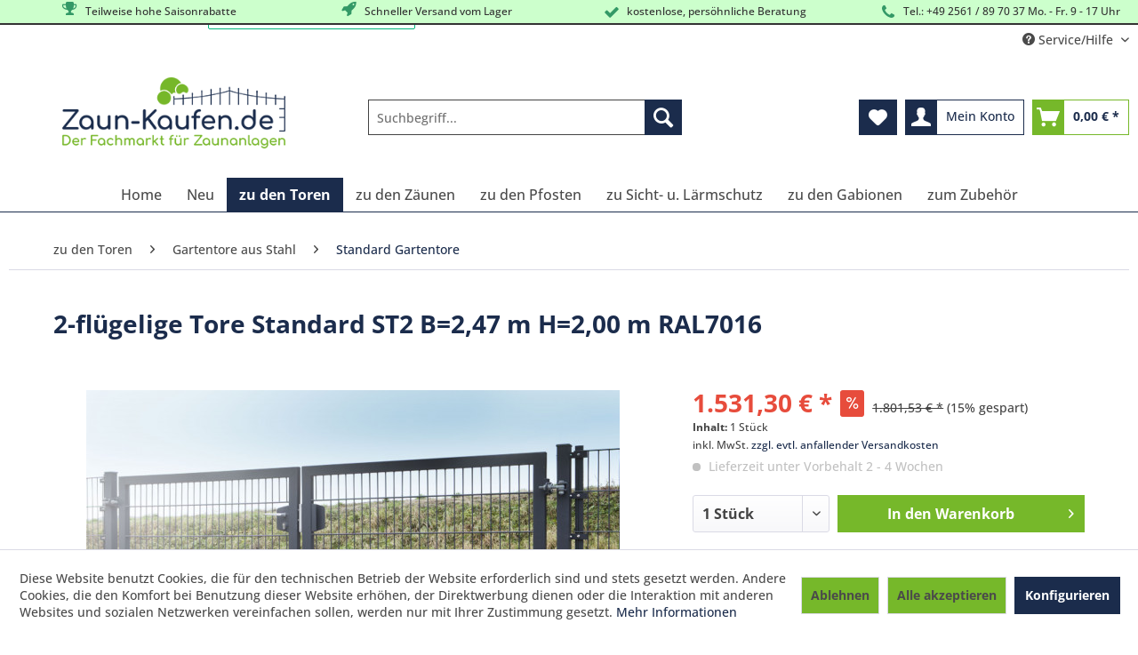

--- FILE ---
content_type: text/html; charset=UTF-8
request_url: https://www.zaun-kaufen.de/tore/gartentore-aus-stahl/standard-gartentore/2-fluegelige-tore-standard-st2-b-2-47-m-h-2-00-m-ral7016-ztv22520b7016
body_size: 45207
content:
<!DOCTYPE html>
<html class="no-js" lang="de" itemscope="itemscope" itemtype="https://schema.org/WebPage">
<head>
<meta charset="utf-8">
<meta name="author" content="" />
<meta name="robots" content="index,follow" />
<meta name="revisit-after" content="15 days" />
<meta name="keywords" content="Rohrrahmeneinsteckschloss, Aluminiumdrücker, Profilstahlrohr, mm, inkl., Zubehör, einschließlich, Anschlag.
Preis, Profilzylinder, vorgerichtet, Gittertüren, Anfrage
Angaben, lieferbar.
 
Zubehör: , angegebenen Lagermaßen, hier, verwendbar.
 
Nur, rechts, MwSt.
 
Drehtorantriebe, AOS, GPSR:" />
<meta name="description" content="Gittertüren aus stabilem Profilstahlrohr, Rahmen RR 60 x 40 mm, mit verzinktem Rohrrahmeneinsteckschloss, mit Aluminiumdrücker und Anschlag, Rahmenfü…" />
<meta property="og:type" content="product" />
<meta property="og:site_name" content="zaun-kaufen.de" />
<meta property="og:url" content="https://www.zaun-kaufen.de/tore/gartentore-aus-stahl/standard-gartentore/2-fluegelige-tore-standard-st2-b-2-47-m-h-2-00-m-ral7016-ztv22520b7016" />
<meta property="og:title" content="2-flügelige Tore Standard ST2 B=2,47 m H=2,00 m RAL7016" />
<meta property="og:description" content="Gittertüren aus stabilem Profilstahlrohr, Rahmen&amp;nbsp; RR 60 x 40 mm, mit verzinktem Rohrrahmeneinsteckschloss, mit Aluminiumdrücker und Anschlag,…" />
<meta property="og:image" content="https://www.zaun-kaufen.de/media/image/c9/af/12/RS1703_variotrend-2fl_03.jpg" />
<meta property="product:brand" content="AOS-Stahl GmbH &amp; Co. KG" />
<meta property="product:price" content="1531,30" />
<meta property="product:product_link" content="https://www.zaun-kaufen.de/tore/gartentore-aus-stahl/standard-gartentore/2-fluegelige-tore-standard-st2-b-2-47-m-h-2-00-m-ral7016-ztv22520b7016" />
<meta name="twitter:card" content="product" />
<meta name="twitter:site" content="zaun-kaufen.de" />
<meta name="twitter:title" content="2-flügelige Tore Standard ST2 B=2,47 m H=2,00 m RAL7016" />
<meta name="twitter:description" content="Gittertüren aus stabilem Profilstahlrohr, Rahmen&amp;nbsp; RR 60 x 40 mm, mit verzinktem Rohrrahmeneinsteckschloss, mit Aluminiumdrücker und Anschlag,…" />
<meta name="twitter:image" content="https://www.zaun-kaufen.de/media/image/c9/af/12/RS1703_variotrend-2fl_03.jpg" />
<meta itemprop="copyrightHolder" content="zaun-kaufen.de" />
<meta itemprop="copyrightYear" content="2014" />
<meta itemprop="isFamilyFriendly" content="True" />
<meta itemprop="image" content="https://www.zaun-kaufen.de/media/image/7f/21/09/logo_100.png" />
<meta name="viewport" content="width=device-width, initial-scale=1.0">
<meta name="mobile-web-app-capable" content="yes">
<meta name="apple-mobile-web-app-title" content="zaun-kaufen.de">
<meta name="apple-mobile-web-app-capable" content="yes">
<meta name="apple-mobile-web-app-status-bar-style" content="default">
<meta name="easycredit-api-key" content="1.de.6634.1" />
<meta name="easycredit-payment-types" content="INSTALLMENT" />
<script type="module" src="https://ratenkauf.easycredit.de/api/resource/webcomponents/v3/easycredit-components/easycredit-components.esm.js"></script>
<link rel="apple-touch-icon-precomposed" href="/themes/Frontend/Responsive/frontend/_public/src/img/apple-touch-icon-precomposed.png">
<link rel="shortcut icon" href="https://www.zaun-kaufen.de/media/image/7e/1e/b3/zaun-kaufen-de_Logo_fav-02-01.png">
<meta name="msapplication-navbutton-color" content="#1b2c4c" />
<meta name="application-name" content="zaun-kaufen.de" />
<meta name="msapplication-starturl" content="https://www.zaun-kaufen.de/" />
<meta name="msapplication-window" content="width=1024;height=768" />
<meta name="msapplication-TileImage" content="/themes/Frontend/Responsive/frontend/_public/src/img/win-tile-image.png">
<meta name="msapplication-TileColor" content="#1b2c4c">
<meta name="theme-color" content="#1b2c4c" />
<link rel="canonical" href="https://www.zaun-kaufen.de/tore/gartentore-aus-stahl/standard-gartentore/2-fluegelige-tore-standard-st2-b-2-47-m-h-2-00-m-ral7016-ztv22520b7016" />
<title itemprop="name">2-flügelige Tore Standard ST2 B=2,47 m H=2,00 m RAL7016 | zaun-kaufen.de</title>
<link href="/web/cache/1767951954_534ad42f858eae86794f084b4eee0e20.css" media="all" rel="stylesheet" type="text/css" />
<style type="text/css">
.notification-bar--padding-top .header-main.header-main-fixed, .notification-bar--padding-top .page-wrap {
margin-top: 50px;
}
.notification-bar--padding-bottom .page-wrap {
padding-bottom: 50px;
}
.notification-bar--fixed{
z-index: 4100;
position: fixed;
left: 0;
background-color: #CCFFCC;
width: 100%;
min-height: 50px;
height: auto;
display: table;
}
.notification-bar--fixed.notification-bar--top{
top: 0;
}
.notification-bar--fixed.notification-bar--bottom{
bottom: 0;
}
.notification-bar--fixed .notification-bar--inner{
padding: 10px 30px;
display: table-cell;
vertical-align: middle;
text-align: center;
}
.notification-bar--fixed .notification-bar--inner .notification-bar--close{
position: absolute;
top: 50%;
transform: translate(0, -50%);
right: 12px;
}
.notification-bar--fixed .notification-bar--inner .icon--cross{
color: #FFFFFF;
font-size: 12px;
}
</style>
<link href="https://fonts.googleapis.com/css?family=Quattrocento+Sans:400,700" rel="stylesheet">
<script>
dataLayer = window.dataLayer || [];
// Clear the previous ecommerce object
dataLayer.push({ ecommerce: null });
// Push regular datalayer
dataLayer.push ({"pageTitle":"2-fl\u00fcgelige Tore Standard ST2 B=2,47 m H=2,00 m RAL7016 | zaun-kaufen.de","pageCategory":"Detail","pageSubCategory":"","pageCategoryID":20,"productCategoryPath":"","pageSubCategoryID":"","pageCountryCode":"de_DE","pageLanguageCode":"de","pageVersion":1,"pageTestVariation":"1","pageValue":1,"pageAttributes":"1","productID":294,"productStyleID":"","productEAN":"0","productName":"2-fl\u00fcgelige Tore Standard ST2 B=2,47 m H=2,00 m RAL7016","productPrice":"1531.30","productCategory":null,"productCurrency":"EUR","productColor":"","productRealColor":"","productSku":"ZTV22520B7016"});
// Push new GA4 tags
dataLayer.push({"event":"view_item","ecommerce":{"currency":"EUR","value":"1531.30","items":[{"item_id":"ZTV22520B7016","item_name":"2-fl\u00fcgelige Tore Standard ST2 B=2,47 m H=2,00 m RAL7016","affiliation":"zaun-kaufen.de","index":0,"item_brand":"AOS-Stahl GmbH & Co. KG","item_list_id":20,"item_list_name":"Category","price":"1531.30","quantity":1,"item_category":"zu den Toren","item_category1":"Gartentore aus Stahl","item_category2":"Standard Gartentore"}]}});
// Push Remarketing tags
function gtag(){dataLayer.push(arguments);}
gtag('consent', 'default', {
ad_storage: 'denied',
analytics_storage: 'denied',
ad_user_data: 'denied',
ad_personalization: 'denied',
wait_for_update: 500,
});
</script>
<script>(function(w,d,s,l,i){w[l]=w[l]||[];w[l].push({'gtm.start':
new Date().getTime(),event:'gtm.js'});var f=d.getElementsByTagName(s)[0],
j=d.createElement(s),dl=l!='dataLayer'?'&l='+l:'';j.async=true;j.src=
'https://www.googletagmanager.com/gtm.js?id='+i+dl;f.parentNode.insertBefore(j,f);
})(window,document,'script','dataLayer','GTM-W6BZSFG3');</script>
<script>
(function(h, o, t, j, a, r) {
h.hj = h.hj || function() {
(h.hj.q = h.hj.q || []).push(arguments)
};
h._hjSettings = {
hjid: 3883008,
hjsv: 6
};
a = o.getElementsByTagName('head')[0];
r = o.createElement('script');
r.async = 1;
r.src = t + h._hjSettings.hjid + j + h._hjSettings.hjsv;
a.appendChild(r);
})(window, document, 'https://static.hotjar.com/c/hotjar-', '.js?sv=');
</script>
</head>
<body class=" is--ctl-detail is--act-index notification-bar--padding-bottom f_ngsHasPaddingbottom  is--neonimproveorderedvariants
gtm-google-consentmode-active
" >
<noscript>
<iframe src="https://www.googletagmanager.com/ns.html?id=GTM-W6BZSFG3" height="0" width="0" style="display:none;visibility:hidden">
</iframe>
</noscript>
<script src="https://www.google.com/recaptcha/api.js?render=6LcBnzUqAAAAAIDeHDj8PZJjoF1R5dZQfRbJ_YCs"></script>
<div class="pricerequest_content_form pricerequest_hidden">
<form method="post" id="reqform_c" action="https://www.zaun-kaufen.de/PriceRequest/requestcart" class="forms--container panel has--border is--rounded">
<div class="pricerequest_content">
<div class="panel--title is--underline">PREIS ANFRAGEN
<span id="cartrequestformcloser" class="btn right"><i class="icon--cross"></i></span>
</div>
<div class="panel--body">
<input type="hidden" name="nimbits_priceonrequest_c_rca" id="nimbits_priceonrequest_c_rca" value="1">
<input type="hidden" name="nimbits_priceonrequest_c_deftoken" id="nimbits_priceonrequest_c_deftoken" value="6LcBnzUqAAAAAIDeHDj8PZJjoF1R5dZQfRbJ_YCs">
<input type="hidden" name="nimbits_priceonrequest_c_token" id="nimbits_priceonrequest_c_token" value="">
<input type="hidden" value="{&quot;sCategory&quot;:3,&quot;module&quot;:&quot;frontend&quot;,&quot;controller&quot;:&quot;detail&quot;,&quot;action&quot;:&quot;index&quot;,&quot;sArticle&quot;:&quot;294&quot;,&quot;rewriteUrl&quot;:true}" name="sourceurl"/>
<input type="hidden" value="/widgets/PriceRequest/requestcart" name="nimbits_priceonrequest_requesturl"/>
<input type="hidden" value='' name="nimbits_priceonrequest_articledetailsid_arr"/>
<input type="hidden" value='' name="nimbits_priceonrequest_ordernumber_arr"/>
<input type="hidden" value='' name="nimbits_priceonrequest_articlename_arr"/>
<input type="hidden" value='' name="nimbits_priceonrequest_quantity_arr"/>
<div class="forms--inner-form panel--body">
<div>
<input type="text" value="" style="display:none" name="nimbits_priceonrequest_hp"/>
</div>
<div class="field--select">
<div class="js--fancy-select select-field">
<span class="arrow"></span>
<div class="field--select">
<select class="normal" id="anrede_cart" name="nimbits_priceonrequest_salutation">
<option selected="selected" disabled="disabled" value="">Anrede (optional)</option>
<option value="1">Frau</option>
<option value="2">Herr</option>
<option value="4">Diverse</option>
</select>
</div>
</div>
</div>
<div>
<input type="text" class="normal" value="" id="vorname_cart_por" placeholder="Vorname (optional)" name="nimbits_priceonrequest_firstname">
</div>
<div>
<input type="text" class="normal" value="" id="nachname_cart_por" placeholder="Nachname (optional)" name="nimbits_priceonrequest_surname">
</div>
<input type="hidden" value="" name="nimbits_priceonrequest_company"/>
<input type="hidden" value="" name="nimbits_priceonrequest_professional_branch"/>
<input type="hidden" value="" name="nimbits_priceonrequest_ustid"/>
<div>
<input type="tel" class="normal" value="" id="phone_por" placeholder="Telefon (optional)" name="nimbits_priceonrequest_phone">
</div>
<input type="hidden" value="" name="nimbits_priceonrequest_country"/>
<div>
<input type="text" class="normal" value="" id="zipcode_por" placeholder="Postleitzahl (optional)" name="nimbits_priceonrequest_zipcode">
</div>
<div>
<input type="text" class="normal" value="" id="city_por" placeholder="Stadt (optional)" name="nimbits_priceonrequest_city">
</div>
<input type="hidden" value="" name="nimbits_priceonrequest_street"/>
<input type="hidden" value="" name="nimbits_priceonrequest_housenumber"/>
<div>
<input type="email" class="normal is--required required" required="required" aria-required="true" value="" id="email_cart_por" placeholder="eMail-Adresse *" name="nimbits_priceonrequest_email">
</div>
<input type="hidden" value="" name="nimbits_priceonrequest_flex"/>
<div class="textarea">
<textarea
class="normal" id="kommentar_cart_por" placeholder="Kommentar" name="nimbits_priceonrequest_comment"></textarea>
</div>
<div>
<input style="width: initial;" type="checkbox" class="normal" name="dscheckbox" id="dscheckbox_por_cart" value="1" required><label for="dscheckbox_por_cart" style="margin-left:3px;">Ich habe die
<a href=''
target='blank'>Datenschutzerklärung</a> gelesen, verstanden und stimme zu. *
</label> <br>
</div>
<div>
Mit * gekennzeichnete Felder sind Pflichtfelder.
</div>
<div class="buttons">
<button class="btn is--primary is--icon-right" type="submit" name="nimbits_priceonrequest_submit_cart" value="send" >Senden<i class="icon--arrow-right"></i></button>
</div>
</div>
</div>
</div>
</form>
</div>
<div data-paypalUnifiedMetaDataContainer="true" data-paypalUnifiedRestoreOrderNumberUrl="https://www.zaun-kaufen.de/widgets/PaypalUnifiedOrderNumber/restoreOrderNumber" class="is--hidden">
</div>
<div id="f_ngsNotificationBar" class="notification-bar--fixed notification-bar--bottom">
<div class="notification-bar--inner">
<span class="notification-bar--text"><div align="center" style=""><br><div style=""><font face="arial" size="4" style="background-color: rgb(204, 255, 204);"><font style="font-weight: bold;">Saisonrabatt 15%&nbsp; &nbsp; /&nbsp; &nbsp; Warenkorbrabatt 3% ab 700 € und 5 % ab 1495 €&nbsp; Warenwert&nbsp; &nbsp;/&nbsp; &nbsp;Vorkasserabatt 3%&nbsp; /&nbsp; Versandkostenfrei ab </font><b style="">999,99 <font style="">€</font></b></font></div></div></span>
<a id="f_ngsNotificationBarClose" class="notification-bar--close" href="javascript:void(0);" data-cookie="2"><i class="icon--cross"></i></a>
</div>
</div>
<div class="page-wrap">
<noscript class="noscript-main">
<div class="alert is--warning">
<div class="alert--icon">
<i class="icon--element icon--warning"></i>
</div>
<div class="alert--content">
Um zaun-kaufen.de in vollem Umfang nutzen zu k&ouml;nnen, empfehlen wir Ihnen Javascript in Ihrem Browser zu aktiveren.
</div>
</div>
</noscript>
<header class="header-main">
<style type="text/css">
i.wcb {color: #339966;font-size: 18px }
.WCB-Item {color: #333333;background: #CCFFCC;font-size: 12px }
.WCB-Item a {color: #333333; }
</style>
<div class="CB-container" style="background: #CCFFCC;border-bottom: 2px solid #333333">
<div class="wcon-bar" style="height: 26px;line-height: 26px;" >
<p class="WCB-Item  WCB-center wcb-blending1-4             list-group-item wcb-count4" href="#"><i class="wcb wcb-trophy wcb-fw wcb-bounce" aria-hidden="true"></i>&nbsp; Teilweise hohe Saisonrabatte</p>
<p class="WCB-Item  WCB-center wcb-blending2-4  list-group-item wcb-count4" href="#"><i class="wcb wcb-rocket wcb-fw wcb-bounce" aria-hidden="true"></i>&nbsp; Schneller Versand vom Lager</p>
<p class="WCB-Item  WCB-center wcb-blending3-4  list-group-item wcb-count4" href="#"><i class="wcb wcb-check wcb-fw wcb-ring" aria-hidden="true"></i>&nbsp; kostenlose, persöhnliche Beratung</p>
<p class="WCB-Item wcb-blending4-4  WCB-last  list-group-item wcb-count4" href="#"><i class="wcb wcb-phone wcb-fw wcb-ring" aria-hidden="true"></i>&nbsp; Tel.: +49 2561 / 89 70 37 Mo. - Fr. 9 - 17 Uhr</p>
</div>
</div>
<div class="topbar--trust-elements">
<div class="container">
</div>
</div>
<div class="top-bar">
<div class="container block-group">
<nav class="top-bar--navigation block" role="menubar">

    



    

<div class="navigation--entry entry--compare is--hidden" role="menuitem" aria-haspopup="true" data-drop-down-menu="true">
    

</div>
<div class="navigation--entry entry--service has--drop-down" role="menuitem" aria-haspopup="true" data-drop-down-menu="true">
<i class="icon--service"></i> Service/Hilfe
<ul class="service--list is--rounded" role="menu">
<li class="service--entry" role="menuitem">
<a class="service--link" href="https://www.zaun-kaufen.de/bestellvorgang" title="Bestellvorgang" >
Bestellvorgang
</a>
</li>
<li class="service--entry" role="menuitem">
<a class="service--link" href="https://www.zaun-kaufen.de/ueber-uns" title="Über uns" >
Über uns
</a>
</li>
<li class="service--entry" role="menuitem">
<a class="service--link" href="https://www.zaun-kaufen.de/kontaktformular" title="Kontakt" target="_selves">
Kontakt
</a>
</li>
<li class="service--entry" role="menuitem">
<a class="service--link" href="https://www.zaun-kaufen.de/versandkosten-und-zahlungsarten" title="Versandkosten und Zahlungsarten" >
Versandkosten und Zahlungsarten
</a>
</li>
<li class="service--entry" role="menuitem">
<a class="service--link" href="https://www.zaun-kaufen.de/widerrufsrecht" title="Widerrufsrecht" >
Widerrufsrecht
</a>
</li>
<li class="service--entry" role="menuitem">
<a class="service--link" href="https://www.zaun-kaufen.de/privatsphaere-und-datenschutz" title="Privatsphäre und Datenschutz" >
Privatsphäre und Datenschutz
</a>
</li>
<li class="service--entry" role="menuitem">
<a class="service--link" href="https://www.zaun-kaufen.de/allgemeine-geschaeftsbedingungen" title="Allgemeine Geschäftsbedingungen" >
Allgemeine Geschäftsbedingungen
</a>
</li>
<li class="service--entry" role="menuitem">
<a class="service--link" href="https://www.zaun-kaufen.de/impressum" title="Impressum" >
Impressum
</a>
</li>
</ul>
</div>
</nav>
</div>
</div>
<div class="container header--navigation">
<div class="logo-main block-group" role="banner">
<div class="logo--shop block">
<a class="logo--link" href="https://www.zaun-kaufen.de/" title="zaun-kaufen.de - zur Startseite wechseln">
<picture>
<source srcset="https://www.zaun-kaufen.de/media/image/7f/21/09/logo_100.png" media="(min-width: 78.75em)">
<source srcset="https://www.zaun-kaufen.de/media/image/7f/21/09/logo_100.png" media="(min-width: 64em)">
<source srcset="https://www.zaun-kaufen.de/media/image/7f/21/09/logo_100.png" media="(min-width: 48em)">
<img srcset="https://www.zaun-kaufen.de/media/image/7f/21/09/logo_100.png" alt="zaun-kaufen.de - zur Startseite wechseln" />
</picture>
</a>
</div>
</div>
<nav class="shop--navigation block-group">
<ul class="navigation--list block-group" role="menubar">
<li class="navigation--entry entry--menu-left" role="menuitem">
<a class="entry--link entry--trigger btn is--icon-left" href="#offcanvas--left" data-offcanvas="true" data-offCanvasSelector=".sidebar-main" aria-label="Menü">
<i class="icon--menu"></i> Menü
</a>
</li>
<li class="navigation--entry entry--search" role="menuitem" data-search="true" aria-haspopup="true" data-minLength="3">
<a class="btn entry--link entry--trigger" href="#show-hide--search" title="Suche anzeigen / schließen" aria-label="Suche anzeigen / schließen">
<i class="icon--search"></i>
<span class="search--display">Suchen</span>
</a>
<form action="/search" method="get" class="main-search--form">
<input type="search" name="sSearch" aria-label="Suchbegriff..." class="main-search--field" autocomplete="off" autocapitalize="off" placeholder="Suchbegriff..." maxlength="30" />
<button type="submit" class="main-search--button" aria-label="Suchen">
<i class="icon--search"></i>
<span class="main-search--text">Suchen</span>
</button>
<div class="form--ajax-loader">&nbsp;</div>
</form>
<div class="main-search--results"></div>
</li>

    <li class="navigation--entry entry--notepad" role="menuitem">
        
        <a href="https://www.zaun-kaufen.de/note" title="Merkzettel" aria-label="Merkzettel" class="btn">
            <i class="icon--heart"></i>
                    </a>
    </li>




    <li class="navigation--entry entry--account with-slt"
        role="menuitem"
        data-offcanvas="true"
        data-offCanvasSelector=".account--dropdown-navigation">
        
            <a href="https://www.zaun-kaufen.de/account"
               title="Mein Konto"
               aria-label="Mein Konto"
               class="btn is--icon-left entry--link account--link">
                <i class="icon--account"></i>
                                    <span class="account--display">
                        Mein Konto
                    </span>
                            </a>
        

                    
                <div class="account--dropdown-navigation">

                    
                        <div class="navigation--smartphone">
                            <div class="entry--close-off-canvas">
                                <a href="#close-account-menu"
                                   class="account--close-off-canvas"
                                   title="Menü schließen"
                                   aria-label="Menü schließen">
                                    Menü schließen <i class="icon--arrow-right"></i>
                                </a>
                            </div>
                        </div>
                    

                    
                            <div class="account--menu is--rounded is--personalized">
        
                            
                
                                            <span class="navigation--headline">
                            Mein Konto
                        </span>
                                    

                
                <div class="account--menu-container">

                    
                        
                        <ul class="sidebar--navigation navigation--list is--level0 show--active-items">
                            
                                
                                
  
                                    
                                                                                    <li class="navigation--entry">
                                                <span class="navigation--signin">
                                                    <a href="https://www.zaun-kaufen.de/account#hide-registration"
                                                       class="blocked--link btn is--primary navigation--signin-btn"
                                                       data-collapseTarget="#registration"
                                                       data-action="close">
                                                        Anmelden
                                                    </a>
                                                    <span class="navigation--register">
                                                        oder
                                                        <a href="https://www.zaun-kaufen.de/account#show-registration"
                                                           class="blocked--link"
                                                           data-collapseTarget="#registration"
                                                           data-action="open">
                                                            registrieren
                                                        </a>
                                                    </span>
                                                </span>
                                            </li>
                                                                            

                                    
                                        <li class="navigation--entry">
                                            <a href="https://www.zaun-kaufen.de/account" title="Übersicht" class="navigation--link">
                                                Übersicht
                                            </a>
                                        </li>
                                    
                                
  <li class="navigation--entry">
    <a href="https://www.zaun-kaufen.de/PremsIndividualOffer/list" title="Meine Angebote" class="navigation--link">
      Meine Angebote
    </a>
  </li>


                                
                                
                                    <li class="navigation--entry">
                                        <a href="https://www.zaun-kaufen.de/account/profile" title="Persönliche Daten" class="navigation--link" rel="nofollow">
                                            Persönliche Daten
                                        </a>
                                    </li>
                                

                                
                                
                                                                            
                                            <li class="navigation--entry">
                                                <a href="https://www.zaun-kaufen.de/address/index/sidebar/" title="Adressen" class="navigation--link" rel="nofollow">
                                                    Adressen
                                                </a>
                                            </li>
                                        
                                                                    

                                
                                
    
                                    <li class="navigation--entry">
                                        <a href="https://www.zaun-kaufen.de/account/payment" title="Zahlungsarten" class="navigation--link" rel="nofollow">
                                            Zahlungsarten
                                        </a>
                                    </li>
                                

            <li class="navigation--entry">
            <a href="https://www.zaun-kaufen.de/StripePaymentAccount/manageCreditCards" title="Kreditkarten verwalten" class="navigation--link">
                Kreditkarten verwalten
            </a>
        </li>
    

                                
                                
                                    <li class="navigation--entry">
                                        <a href="https://www.zaun-kaufen.de/account/orders" title="Bestellungen" class="navigation--link" rel="nofollow">
                                            Bestellungen
                                        </a>
                                    </li>
                                

                                
                                
                                                                            <li class="navigation--entry">
                                            <a href="https://www.zaun-kaufen.de/account/downloads" title="Sofortdownloads" class="navigation--link" rel="nofollow">
                                                Sofortdownloads
                                            </a>
                                        </li>
                                                                    

                                
                                
                                    <li class="navigation--entry">
                                        <a href="https://www.zaun-kaufen.de/note" title="Merkzettel" class="navigation--link" rel="nofollow">
                                            Merkzettel
                                        </a>
                                    </li>
                                

                                
                                
                                                                    

                                
                                
                                                                    
                            
                        </ul>
                    
                </div>
                    
    </div>
                    
                </div>
            
            </li>




    <li class="navigation--entry entry--cart" role="menuitem">
        
        <a class="btn is--icon-left cart--link" href="https://www.zaun-kaufen.de/checkout/cart" title="Warenkorb" aria-label="Warenkorb">
            <span class="cart--display">
                                    Warenkorb
                            </span>

            <span class="badge is--primary is--minimal cart--quantity is--hidden">0</span>

            <i class="icon--basket"></i>

            <span class="cart--amount">
                0,00&nbsp;&euro; *
            </span>
        </a>
        <div class="ajax-loader">&nbsp;</div>
    </li>




</ul>
</nav>
<div class="container--ajax-cart" data-collapse-cart="true" data-displayMode="offcanvas"></div>
</div>
</header>
<nav class="navigation-main">
<div class="container" data-menu-scroller="true" data-listSelector=".navigation--list.container" data-viewPortSelector=".navigation--list-wrapper">
<div class="navigation--list-wrapper">
<ul class="navigation--list container" role="menubar" itemscope="itemscope" itemtype="https://schema.org/SiteNavigationElement">
<li class="navigation--entry is--home" role="menuitem"><a class="navigation--link is--first" href="https://www.zaun-kaufen.de/" title="Home" aria-label="Home" itemprop="url"><span itemprop="name">Home</span></a></li><li class="navigation--entry" role="menuitem"><a class="navigation--link" href="https://www.zaun-kaufen.de/neu/" title="Neu" aria-label="Neu" itemprop="url"><span itemprop="name">Neu</span></a></li><li class="navigation--entry is--active" role="menuitem"><a class="navigation--link is--active" href="https://www.zaun-kaufen.de/tore/" title="zu den Toren" aria-label="zu den Toren" itemprop="url"><span itemprop="name">zu den Toren</span></a></li><li class="navigation--entry" role="menuitem"><a class="navigation--link" href="https://www.zaun-kaufen.de/zaeune/" title="zu den Zäunen" aria-label="zu den Zäunen" itemprop="url"><span itemprop="name">zu den Zäunen</span></a></li><li class="navigation--entry" role="menuitem"><a class="navigation--link" href="https://www.zaun-kaufen.de/zaunpfosten/" title="zu den Pfosten" aria-label="zu den Pfosten" itemprop="url"><span itemprop="name">zu den Pfosten</span></a></li><li class="navigation--entry" role="menuitem"><a class="navigation--link" href="https://www.zaun-kaufen.de/sichtschutz/" title="zu Sicht- u. Lärmschutz" aria-label="zu Sicht- u. Lärmschutz" itemprop="url"><span itemprop="name">zu Sicht- u. Lärmschutz</span></a></li><li class="navigation--entry" role="menuitem"><a class="navigation--link" href="https://www.zaun-kaufen.de/gabionen/" title="zu den Gabionen" aria-label="zu den Gabionen" itemprop="url"><span itemprop="name">zu den Gabionen</span></a></li><li class="navigation--entry" role="menuitem"><a class="navigation--link" href="https://www.zaun-kaufen.de/zubehoer-fuer/" title="zum Zubehör" aria-label="zum Zubehör" itemprop="url"><span itemprop="name">zum Zubehör</span></a></li>            </ul>
</div>
<div class="advanced-menu" data-advanced-menu="true" data-hoverDelay="200">
<div class="menu--container">
<div class="button-container">
<a href="https://www.zaun-kaufen.de/neu/" class="button--category" aria-label="Zur Kategorie Neu" title="Zur Kategorie Neu">
<i class="icon--arrow-right"></i>
Zur Kategorie Neu
</a>
<span class="button--close">
<i class="icon--cross"></i>
</span>
</div>
<div class="content--wrapper has--teaser">
<div class="menu--teaser" style="width: 100%;">
<div class="teaser--headline">Neue Artikel im Shop</div>
</div>
</div>
</div>
<div class="menu--container">
<div class="button-container">
<a href="https://www.zaun-kaufen.de/tore/" class="button--category" aria-label="Zur Kategorie zu den Toren" title="Zur Kategorie zu den Toren">
<i class="icon--arrow-right"></i>
Zur Kategorie zu den Toren
</a>
<span class="button--close">
<i class="icon--cross"></i>
</span>
</div>
<div class="content--wrapper has--content has--teaser">
<ul class="menu--list menu--level-0 columns--2" style="width: 50%;">
<li class="menu--list-item item--level-0" style="width: 100%">
<a href="https://www.zaun-kaufen.de/cat/index/sCategory/1434" class="menu--list-item-link" aria-label="Lärmschutztore" title="Lärmschutztore">Lärmschutztore</a>
</li>
<li class="menu--list-item item--level-0" style="width: 100%">
<a href="https://www.zaun-kaufen.de/tore/gartentore-aus-stahl/" class="menu--list-item-link" aria-label="Gartentore aus Stahl" title="Gartentore aus Stahl">Gartentore aus Stahl</a>
<ul class="menu--list menu--level-1 columns--2">
<li class="menu--list-item item--level-1">
<a href="https://www.zaun-kaufen.de/tore/gartentore-aus-stahl/neu-2-meter-konzept/" class="menu--list-item-link" aria-label="!NEU! 2 Meter Konzept" title="!NEU! 2 Meter Konzept">!NEU! 2 Meter Konzept</a>
</li>
<li class="menu--list-item item--level-1">
<a href="https://www.zaun-kaufen.de/tore/gartentore-aus-stahl/neu-gartentor-uno/" class="menu--list-item-link" aria-label="!NEU! Gartentor UNO" title="!NEU! Gartentor UNO">!NEU! Gartentor UNO</a>
</li>
<li class="menu--list-item item--level-1">
<a href="https://www.zaun-kaufen.de/tore/gartentore-aus-stahl/neu-gartentor-flex/" class="menu--list-item-link" aria-label="!NEU! Gartentor FLEX" title="!NEU! Gartentor FLEX">!NEU! Gartentor FLEX</a>
</li>
<li class="menu--list-item item--level-1">
<a href="https://www.zaun-kaufen.de/tore/gartentore-aus-stahl/neu-gartentor-secret/" class="menu--list-item-link" aria-label="!NEU! Gartentor SECRET" title="!NEU! Gartentor SECRET">!NEU! Gartentor SECRET</a>
</li>
<li class="menu--list-item item--level-1">
<a href="https://www.zaun-kaufen.de/tore/gartentore-aus-stahl/neu-designer-tore/" class="menu--list-item-link" aria-label="!NEU! Designer-Tore" title="!NEU! Designer-Tore">!NEU! Designer-Tore</a>
</li>
<li class="menu--list-item item--level-1">
<a href="https://www.zaun-kaufen.de/tore/gartentore-aus-stahl/compacte-gartentore/" class="menu--list-item-link" aria-label="Compacte Gartentore" title="Compacte Gartentore">Compacte Gartentore</a>
</li>
<li class="menu--list-item item--level-1">
<a href="https://www.zaun-kaufen.de/tore/gartentore-aus-stahl/standard-gartentore/" class="menu--list-item-link" aria-label="Standard Gartentore" title="Standard Gartentore">Standard Gartentore</a>
</li>
<li class="menu--list-item item--level-1">
<a href="https://www.zaun-kaufen.de/tore/gartentore-aus-stahl/leichte-filigrane-tore/" class="menu--list-item-link" aria-label="Leichte filigrane Tore" title="Leichte filigrane Tore">Leichte filigrane Tore</a>
</li>
<li class="menu--list-item item--level-1">
<a href="https://www.zaun-kaufen.de/tore/gartentore-aus-stahl/tore-fuer-schmiedezaun/" class="menu--list-item-link" aria-label="Tore für Schmiedezaun" title="Tore für Schmiedezaun">Tore für Schmiedezaun</a>
</li>
<li class="menu--list-item item--level-1">
<a href="https://www.zaun-kaufen.de/tore/gartentore-aus-stahl/tore-fuer-schmuckzaun/" class="menu--list-item-link" aria-label="Tore für Schmuckzaun" title="Tore für Schmuckzaun">Tore für Schmuckzaun</a>
</li>
</ul>
</li>
<li class="menu--list-item item--level-0" style="width: 100%">
<a href="https://www.zaun-kaufen.de/tore/gartentore-aus-kunststoff/" class="menu--list-item-link" aria-label="Gartentore aus Kunststoff" title="Gartentore aus Kunststoff">Gartentore aus Kunststoff</a>
<ul class="menu--list menu--level-1 columns--2">
<li class="menu--list-item item--level-1">
<a href="https://www.zaun-kaufen.de/tore/gartentore-aus-kunststoff/profexline/" class="menu--list-item-link" aria-label="PROFEXline" title="PROFEXline">PROFEXline</a>
</li>
<li class="menu--list-item item--level-1">
<a href="https://www.zaun-kaufen.de/tore/gartentore-aus-kunststoff/colourline/" class="menu--list-item-link" aria-label="COLOURline" title="COLOURline">COLOURline</a>
</li>
<li class="menu--list-item item--level-1">
<a href="https://www.zaun-kaufen.de/tore/gartentore-aus-kunststoff/sichtschutz-tore/" class="menu--list-item-link" aria-label="Sichtschutz-Tore" title="Sichtschutz-Tore">Sichtschutz-Tore</a>
</li>
</ul>
</li>
<li class="menu--list-item item--level-0" style="width: 100%">
<a href="https://www.zaun-kaufen.de/tore/schiebetore-stabgitterzaunoptik/" class="menu--list-item-link" aria-label="Schiebetore Stabgitterzaunoptik" title="Schiebetore Stabgitterzaunoptik">Schiebetore Stabgitterzaunoptik</a>
<ul class="menu--list menu--level-1 columns--2">
<li class="menu--list-item item--level-1">
<a href="https://www.zaun-kaufen.de/tore/schiebetore-stabgitterzaunoptik/tordurchfahrt-3-0-bis-3-5-m/" class="menu--list-item-link" aria-label="Tordurchfahrt 3,0 bis 3,5 m" title="Tordurchfahrt 3,0 bis 3,5 m">Tordurchfahrt 3,0 bis 3,5 m</a>
</li>
<li class="menu--list-item item--level-1">
<a href="https://www.zaun-kaufen.de/tore/schiebetore-stabgitterzaunoptik/tordurchfahrt-4-0-bis-4-5-m/" class="menu--list-item-link" aria-label="Tordurchfahrt 4,0 bis 4,5 m" title="Tordurchfahrt 4,0 bis 4,5 m">Tordurchfahrt 4,0 bis 4,5 m</a>
</li>
</ul>
</li>
<li class="menu--list-item item--level-0" style="width: 100%">
<a href="https://www.zaun-kaufen.de/tore/schiebetore-schmuckzaunoptik/" class="menu--list-item-link" aria-label="Schiebetore Schmuckzaunoptik" title="Schiebetore Schmuckzaunoptik">Schiebetore Schmuckzaunoptik</a>
<ul class="menu--list menu--level-1 columns--2">
<li class="menu--list-item item--level-1">
<a href="https://www.zaun-kaufen.de/tore/schiebetore-schmuckzaunoptik/barcelona/" class="menu--list-item-link" aria-label="Barcelona" title="Barcelona">Barcelona</a>
</li>
<li class="menu--list-item item--level-1">
<a href="https://www.zaun-kaufen.de/tore/schiebetore-schmuckzaunoptik/innsbruck/" class="menu--list-item-link" aria-label="Innsbruck" title="Innsbruck">Innsbruck</a>
</li>
<li class="menu--list-item item--level-1">
<a href="https://www.zaun-kaufen.de/tore/schiebetore-schmuckzaunoptik/wien/" class="menu--list-item-link" aria-label="Wien" title="Wien">Wien</a>
</li>
<li class="menu--list-item item--level-1">
<a href="https://www.zaun-kaufen.de/tore/schiebetore-schmuckzaunoptik/rom/" class="menu--list-item-link" aria-label="Rom" title="Rom">Rom</a>
</li>
<li class="menu--list-item item--level-1">
<a href="https://www.zaun-kaufen.de/tore/schiebetore-schmuckzaunoptik/berlin/" class="menu--list-item-link" aria-label="Berlin" title="Berlin">Berlin</a>
</li>
<li class="menu--list-item item--level-1">
<a href="https://www.zaun-kaufen.de/tore/schiebetore-schmuckzaunoptik/dresden/" class="menu--list-item-link" aria-label="Dresden" title="Dresden">Dresden</a>
</li>
<li class="menu--list-item item--level-1">
<a href="https://www.zaun-kaufen.de/tore/schiebetore-schmuckzaunoptik/weimar/" class="menu--list-item-link" aria-label="Weimar" title="Weimar">Weimar</a>
</li>
<li class="menu--list-item item--level-1">
<a href="https://www.zaun-kaufen.de/tore/schiebetore-schmuckzaunoptik/muenchen/" class="menu--list-item-link" aria-label="München" title="München">München</a>
</li>
</ul>
</li>
</ul>
<div class="menu--delimiter" style="right: 50%;"></div>
<div class="menu--teaser" style="width: 50%;">
<div class="teaser--headline">Tore für jeden Zweck</div>
</div>
</div>
</div>
<div class="menu--container">
<div class="button-container">
<a href="https://www.zaun-kaufen.de/zaeune/" class="button--category" aria-label="Zur Kategorie zu den Zäunen" title="Zur Kategorie zu den Zäunen">
<i class="icon--arrow-right"></i>
Zur Kategorie zu den Zäunen
</a>
<span class="button--close">
<i class="icon--cross"></i>
</span>
</div>
<div class="content--wrapper has--content has--teaser">
<ul class="menu--list menu--level-0 columns--2" style="width: 50%;">
<li class="menu--list-item item--level-0" style="width: 100%">
<a href="https://www.zaun-kaufen.de/zaeune/neu-das-2-meter-konzept/" class="menu--list-item-link" aria-label="NEU! Das 2 Meter Konzept" title="NEU! Das 2 Meter Konzept">NEU! Das 2 Meter Konzept</a>
<ul class="menu--list menu--level-1 columns--2">
<li class="menu--list-item item--level-1">
<a href="https://www.zaun-kaufen.de/zaeune/neu-das-2-meter-konzept/blacky/" class="menu--list-item-link" aria-label="BLACKY" title="BLACKY">BLACKY</a>
</li>
<li class="menu--list-item item--level-1">
<a href="https://www.zaun-kaufen.de/zaeune/neu-das-2-meter-konzept/malaga/" class="menu--list-item-link" aria-label="MALAGA" title="MALAGA">MALAGA</a>
</li>
<li class="menu--list-item item--level-1">
<a href="https://www.zaun-kaufen.de/zaeune/neu-das-2-meter-konzept/michl/" class="menu--list-item-link" aria-label="MICHL" title="MICHL">MICHL</a>
</li>
<li class="menu--list-item item--level-1">
<a href="https://www.zaun-kaufen.de/zaeune/neu-das-2-meter-konzept/milo/" class="menu--list-item-link" aria-label="MILO" title="MILO">MILO</a>
</li>
<li class="menu--list-item item--level-1">
<a href="https://www.zaun-kaufen.de/zaeune/neu-das-2-meter-konzept/pico/" class="menu--list-item-link" aria-label="PICO" title="PICO">PICO</a>
</li>
<li class="menu--list-item item--level-1">
<a href="https://www.zaun-kaufen.de/zaeune/neu-das-2-meter-konzept/rimini/" class="menu--list-item-link" aria-label="RIMINI" title="RIMINI">RIMINI</a>
</li>
<li class="menu--list-item item--level-1">
<a href="https://www.zaun-kaufen.de/zaeune/neu-das-2-meter-konzept/turin/" class="menu--list-item-link" aria-label="TURIN" title="TURIN">TURIN</a>
</li>
<li class="menu--list-item item--level-1">
<a href="https://www.zaun-kaufen.de/zaeune/neu-das-2-meter-konzept/basel/" class="menu--list-item-link" aria-label="BASEL+" title="BASEL+">BASEL+</a>
</li>
<li class="menu--list-item item--level-1">
<a href="https://www.zaun-kaufen.de/zaeune/neu-das-2-meter-konzept/brienz/" class="menu--list-item-link" aria-label="BRIENZ+" title="BRIENZ+">BRIENZ+</a>
</li>
<li class="menu--list-item item--level-1">
<a href="https://www.zaun-kaufen.de/zaeune/neu-das-2-meter-konzept/davos/" class="menu--list-item-link" aria-label="DAVOS+" title="DAVOS+">DAVOS+</a>
</li>
<li class="menu--list-item item--level-1">
<a href="https://www.zaun-kaufen.de/zaeune/neu-das-2-meter-konzept/zermatt/" class="menu--list-item-link" aria-label="ZERMATT+" title="ZERMATT+">ZERMATT+</a>
</li>
<li class="menu--list-item item--level-1">
<a href="https://www.zaun-kaufen.de/zaeune/neu-das-2-meter-konzept/zuerich/" class="menu--list-item-link" aria-label="ZÜRICH+" title="ZÜRICH+">ZÜRICH+</a>
</li>
<li class="menu--list-item item--level-1">
<a href="https://www.zaun-kaufen.de/cat/index/sCategory/1426" class="menu--list-item-link" aria-label="RAGEN" title="RAGEN">RAGEN</a>
</li>
</ul>
</li>
<li class="menu--list-item item--level-0" style="width: 100%">
<a href="https://www.zaun-kaufen.de/cat/index/sCategory/1423" class="menu--list-item-link" aria-label="NEU  ALU-Vorgartenzaun" title="NEU  ALU-Vorgartenzaun">NEU  ALU-Vorgartenzaun</a>
<ul class="menu--list menu--level-1 columns--2">
<li class="menu--list-item item--level-1">
<a href="https://www.zaun-kaufen.de/cat/index/sCategory/1424" class="menu--list-item-link" aria-label="ALU-Zaunfelder PLAIN" title="ALU-Zaunfelder PLAIN">ALU-Zaunfelder PLAIN</a>
</li>
<li class="menu--list-item item--level-1">
<a href="https://www.zaun-kaufen.de/cat/index/sCategory/1425" class="menu--list-item-link" aria-label="ALU-Pfosten u. Zubehör" title="ALU-Pfosten u. Zubehör">ALU-Pfosten u. Zubehör</a>
</li>
</ul>
</li>
<li class="menu--list-item item--level-0" style="width: 100%">
<a href="https://www.zaun-kaufen.de/zaeune/doppelstabmattenzaun/" class="menu--list-item-link" aria-label="Doppelstabmattenzaun" title="Doppelstabmattenzaun">Doppelstabmattenzaun</a>
<ul class="menu--list menu--level-1 columns--2">
<li class="menu--list-item item--level-1">
<a href="https://www.zaun-kaufen.de/zaun-komplett/doppelstabmattenzaun/" class="menu--list-item-link" aria-label="komplette Doppelstabzaunpakete" title="komplette Doppelstabzaunpakete">komplette Doppelstabzaunpakete</a>
</li>
<li class="menu--list-item item--level-1">
<a href="https://www.zaun-kaufen.de/zaeune/doppelstabmattenzaun/doppelstabmattenzaun-l-2-5-m-leicht/" class="menu--list-item-link" aria-label="Doppelstabmatten L =  2,5 m, 6/5/6 mm" title="Doppelstabmatten L =  2,5 m, 6/5/6 mm">Doppelstabmatten L =  2,5 m, 6/5/6 mm</a>
</li>
<li class="menu--list-item item--level-1">
<a href="https://www.zaun-kaufen.de/zaeune/doppelstabmattenzaun/doppelstabmattenzaun-l-2-5-m-schwer/" class="menu--list-item-link" aria-label="Doppelstabmatten  L =  2,5 m, 8/6/8 mm" title="Doppelstabmatten  L =  2,5 m, 8/6/8 mm">Doppelstabmatten  L =  2,5 m, 8/6/8 mm</a>
</li>
</ul>
</li>
<li class="menu--list-item item--level-0" style="width: 100%">
<a href="https://www.zaun-kaufen.de/zaeune/schmuckzaun/" class="menu--list-item-link" aria-label="Schmuckzaun" title="Schmuckzaun">Schmuckzaun</a>
<ul class="menu--list menu--level-1 columns--2">
<li class="menu--list-item item--level-1">
<a href="https://www.zaun-kaufen.de/zaun-komplett/schmuckzaun/" class="menu--list-item-link" aria-label="Schmuckzaun komplett" title="Schmuckzaun komplett">Schmuckzaun komplett</a>
</li>
<li class="menu--list-item item--level-1">
<a href="https://www.zaun-kaufen.de/cat/index/sCategory/1522" class="menu--list-item-link" aria-label="Schmuckzaunmatten" title="Schmuckzaunmatten">Schmuckzaunmatten</a>
</li>
</ul>
</li>
<li class="menu--list-item item--level-0" style="width: 100%">
<a href="https://www.zaun-kaufen.de/zaeune/schmiedezaun/" class="menu--list-item-link" aria-label="Schmiedezaun" title="Schmiedezaun">Schmiedezaun</a>
<ul class="menu--list menu--level-1 columns--2">
<li class="menu--list-item item--level-1">
<a href="https://www.zaun-kaufen.de/zaeune/schmiedezaun/berlin/" class="menu--list-item-link" aria-label="BERLIN" title="BERLIN">BERLIN</a>
</li>
<li class="menu--list-item item--level-1">
<a href="https://www.zaun-kaufen.de/zaeune/schmiedezaun/dresden/" class="menu--list-item-link" aria-label="DRESDEN" title="DRESDEN">DRESDEN</a>
</li>
<li class="menu--list-item item--level-1">
<a href="https://www.zaun-kaufen.de/zaeune/schmiedezaun/weimar/" class="menu--list-item-link" aria-label="WEIMAR" title="WEIMAR">WEIMAR</a>
</li>
<li class="menu--list-item item--level-1">
<a href="https://www.zaun-kaufen.de/zaeune/schmiedezaun/potsdam/" class="menu--list-item-link" aria-label="POTSDAM" title="POTSDAM">POTSDAM</a>
</li>
<li class="menu--list-item item--level-1">
<a href="https://www.zaun-kaufen.de/zaeune/schmiedezaun/leipzig/" class="menu--list-item-link" aria-label="LEIPZIG" title="LEIPZIG">LEIPZIG</a>
</li>
<li class="menu--list-item item--level-1">
<a href="https://www.zaun-kaufen.de/zaeune/schmiedezaun/rostock/" class="menu--list-item-link" aria-label="ROSTOCK" title="ROSTOCK">ROSTOCK</a>
</li>
</ul>
</li>
<li class="menu--list-item item--level-0" style="width: 100%">
<a href="https://www.zaun-kaufen.de/zaeune/kunststoffzaun/" class="menu--list-item-link" aria-label="Kunststoffzaun" title="Kunststoffzaun">Kunststoffzaun</a>
<ul class="menu--list menu--level-1 columns--2">
<li class="menu--list-item item--level-1">
<a href="https://www.zaun-kaufen.de/zaeune/kunststoffzaun/profexline-vorgartenzaun/" class="menu--list-item-link" aria-label="PROFEXline Vorgartenzaun" title="PROFEXline Vorgartenzaun">PROFEXline Vorgartenzaun</a>
</li>
<li class="menu--list-item item--level-1">
<a href="https://www.zaun-kaufen.de/zaeune/kunststoffzaun/railing-zaun/" class="menu--list-item-link" aria-label="Railing-Zaun" title="Railing-Zaun">Railing-Zaun</a>
</li>
<li class="menu--list-item item--level-1">
<a href="https://www.zaun-kaufen.de/zaeune/kunststoffzaun/koppelzaun/" class="menu--list-item-link" aria-label="Koppelzaun" title="Koppelzaun">Koppelzaun</a>
</li>
</ul>
</li>
</ul>
<div class="menu--delimiter" style="right: 50%;"></div>
<div class="menu--teaser" style="width: 50%;">
<div class="teaser--headline">Zäune</div>
</div>
</div>
</div>
<div class="menu--container">
<div class="button-container">
<a href="https://www.zaun-kaufen.de/zaunpfosten/" class="button--category" aria-label="Zur Kategorie zu den Pfosten" title="Zur Kategorie zu den Pfosten">
<i class="icon--arrow-right"></i>
Zur Kategorie zu den Pfosten
</a>
<span class="button--close">
<i class="icon--cross"></i>
</span>
</div>
<div class="content--wrapper has--content has--teaser">
<ul class="menu--list menu--level-0 columns--2" style="width: 50%;">
<li class="menu--list-item item--level-0" style="width: 100%">
<a href="https://www.zaun-kaufen.de/cat/index/sCategory/1429" class="menu--list-item-link" aria-label="Lärmschutzpfosten CALME" title="Lärmschutzpfosten CALME">Lärmschutzpfosten CALME</a>
</li>
<li class="menu--list-item item--level-0" style="width: 100%">
<a href="https://www.zaun-kaufen.de/zaunpfosten/kunststoff-pfosten/" class="menu--list-item-link" aria-label="Kunststoff-Pfosten" title="Kunststoff-Pfosten">Kunststoff-Pfosten</a>
<ul class="menu--list menu--level-1 columns--2">
<li class="menu--list-item item--level-1">
<a href="https://www.zaun-kaufen.de/zaunpfosten/kunststoff-pfosten/kunststoff-pfosten/" class="menu--list-item-link" aria-label="Kunststoff-Pfosten" title="Kunststoff-Pfosten">Kunststoff-Pfosten</a>
</li>
</ul>
</li>
<li class="menu--list-item item--level-0" style="width: 100%">
<a href="https://www.zaun-kaufen.de/zaunpfosten/typ-a/" class="menu--list-item-link" aria-label="Typ A" title="Typ A">Typ A</a>
</li>
<li class="menu--list-item item--level-0" style="width: 100%">
<a href="https://www.zaun-kaufen.de/zaunpfosten/typ-a-80/" class="menu--list-item-link" aria-label="Typ A-80" title="Typ A-80">Typ A-80</a>
</li>
<li class="menu--list-item item--level-0" style="width: 100%">
<a href="https://www.zaun-kaufen.de/zaunpfosten/typ-fl/" class="menu--list-item-link" aria-label="Typ FL" title="Typ FL">Typ FL</a>
</li>
<li class="menu--list-item item--level-0" style="width: 100%">
<a href="https://www.zaun-kaufen.de/zaunpfosten/typ-rp/" class="menu--list-item-link" aria-label="Typ RP" title="Typ RP">Typ RP</a>
</li>
<li class="menu--list-item item--level-0" style="width: 100%">
<a href="https://www.zaun-kaufen.de/zaunpfosten/typ-rs/" class="menu--list-item-link" aria-label="Typ RS+" title="Typ RS+">Typ RS+</a>
</li>
<li class="menu--list-item item--level-0" style="width: 100%">
<a href="https://www.zaun-kaufen.de/zaunpfosten/typ-u/" class="menu--list-item-link" aria-label="Typ U" title="Typ U">Typ U</a>
</li>
<li class="menu--list-item item--level-0" style="width: 100%">
<a href="https://www.zaun-kaufen.de/cat/index/sCategory/1511" class="menu--list-item-link" aria-label="Typ UG" title="Typ UG">Typ UG</a>
</li>
<li class="menu--list-item item--level-0" style="width: 100%">
<a href="https://www.zaun-kaufen.de/cat/index/sCategory/1388" class="menu--list-item-link" aria-label="Typ VAP" title="Typ VAP">Typ VAP</a>
</li>
<li class="menu--list-item item--level-0" style="width: 100%">
<a href="https://www.zaun-kaufen.de/zaunpfosten/typ-vp/" class="menu--list-item-link" aria-label="Typ VP" title="Typ VP">Typ VP</a>
</li>
<li class="menu--list-item item--level-0" style="width: 100%">
<a href="https://www.zaun-kaufen.de/zaunpfosten/typ-vs/" class="menu--list-item-link" aria-label="Typ VS" title="Typ VS">Typ VS</a>
</li>
<li class="menu--list-item item--level-0" style="width: 100%">
<a href="https://www.zaun-kaufen.de/zaunpfosten/typ-xaa/" class="menu--list-item-link" aria-label="Typ XAA" title="Typ XAA">Typ XAA</a>
</li>
</ul>
<div class="menu--delimiter" style="right: 50%;"></div>
<div class="menu--teaser" style="width: 50%;">
<div class="teaser--headline">Zaunpfosten</div>
</div>
</div>
</div>
<div class="menu--container">
<div class="button-container">
<a href="https://www.zaun-kaufen.de/sichtschutz/" class="button--category" aria-label="Zur Kategorie zu Sicht- u. Lärmschutz" title="Zur Kategorie zu Sicht- u. Lärmschutz">
<i class="icon--arrow-right"></i>
Zur Kategorie zu Sicht- u. Lärmschutz
</a>
<span class="button--close">
<i class="icon--cross"></i>
</span>
</div>
<div class="content--wrapper has--content has--teaser">
<ul class="menu--list menu--level-0 columns--2" style="width: 50%;">
<li class="menu--list-item item--level-0" style="width: 100%">
<a href="https://www.zaun-kaufen.de/cat/index/sCategory/1474" class="menu--list-item-link" aria-label="NEU VIDU_AL Steckzaunsystem" title="NEU VIDU_AL Steckzaunsystem">NEU VIDU_AL Steckzaunsystem</a>
<ul class="menu--list menu--level-1 columns--2">
<li class="menu--list-item item--level-1">
<a href="https://www.zaun-kaufen.de/cat/index/sCategory/1475" class="menu--list-item-link" aria-label="VIDU-AL line 100" title="VIDU-AL line 100">VIDU-AL line 100</a>
</li>
<li class="menu--list-item item--level-1">
<a href="https://www.zaun-kaufen.de/cat/index/sCategory/1476" class="menu--list-item-link" aria-label="VIDU-AL line 150" title="VIDU-AL line 150">VIDU-AL line 150</a>
</li>
<li class="menu--list-item item--level-1">
<a href="https://www.zaun-kaufen.de/cat/index/sCategory/1477" class="menu--list-item-link" aria-label="VIDU-AL pure 100" title="VIDU-AL pure 100">VIDU-AL pure 100</a>
</li>
<li class="menu--list-item item--level-1">
<a href="https://www.zaun-kaufen.de/cat/index/sCategory/1478" class="menu--list-item-link" aria-label="VIDU-AL snap 140" title="VIDU-AL snap 140">VIDU-AL snap 140</a>
</li>
<li class="menu--list-item item--level-1">
<a href="https://www.zaun-kaufen.de/cat/index/sCategory/1479" class="menu--list-item-link" aria-label="VIDU-AL comp-co 140" title="VIDU-AL comp-co 140">VIDU-AL comp-co 140</a>
</li>
<li class="menu--list-item item--level-1">
<a href="https://www.zaun-kaufen.de/cat/index/sCategory/1480" class="menu--list-item-link" aria-label="VIDU-AL comp-co 280" title="VIDU-AL comp-co 280">VIDU-AL comp-co 280</a>
</li>
<li class="menu--list-item item--level-1">
<a href="https://www.zaun-kaufen.de/cat/index/sCategory/1481" class="menu--list-item-link" aria-label="VIDU-AL clear | Glas Füllung" title="VIDU-AL clear | Glas Füllung">VIDU-AL clear | Glas Füllung</a>
</li>
<li class="menu--list-item item--level-1">
<a href="https://www.zaun-kaufen.de/cat/index/sCategory/1482" class="menu--list-item-link" aria-label="VIDU-AL Zusatzdekore" title="VIDU-AL Zusatzdekore">VIDU-AL Zusatzdekore</a>
</li>
<li class="menu--list-item item--level-1">
<a href="https://www.zaun-kaufen.de/cat/index/sCategory/1483" class="menu--list-item-link" aria-label="VIDU-AL swing" title="VIDU-AL swing">VIDU-AL swing</a>
</li>
<li class="menu--list-item item--level-1">
<a href="https://www.zaun-kaufen.de/cat/index/sCategory/1494" class="menu--list-item-link" aria-label="VIDU-AL Pfosten" title="VIDU-AL Pfosten">VIDU-AL Pfosten</a>
</li>
<li class="menu--list-item item--level-1">
<a href="https://www.zaun-kaufen.de/cat/index/sCategory/1497" class="menu--list-item-link" aria-label="VIDU-AL Ersatzteile und Zubehör" title="VIDU-AL Ersatzteile und Zubehör">VIDU-AL Ersatzteile und Zubehör</a>
</li>
</ul>
</li>
<li class="menu--list-item item--level-0" style="width: 100%">
<a href="https://www.zaun-kaufen.de/zaun-komplett/neu-design-zaun/" class="menu--list-item-link" aria-label="NEU Design-Zaun" title="NEU Design-Zaun">NEU Design-Zaun</a>
<ul class="menu--list menu--level-1 columns--2">
<li class="menu--list-item item--level-1">
<a href="https://www.zaun-kaufen.de/zaun-komplett/neu-design-zaun/boston/" class="menu--list-item-link" aria-label="BOSTON" title="BOSTON">BOSTON</a>
</li>
<li class="menu--list-item item--level-1">
<a href="https://www.zaun-kaufen.de/zaun-komplett/neu-design-zaun/miami/" class="menu--list-item-link" aria-label="MIAMI" title="MIAMI">MIAMI</a>
</li>
</ul>
</li>
<li class="menu--list-item item--level-0" style="width: 100%">
<a href="https://www.zaun-kaufen.de/cat/index/sCategory/1427" class="menu--list-item-link" aria-label="NEU Lärmschutz" title="NEU Lärmschutz">NEU Lärmschutz</a>
<ul class="menu--list menu--level-1 columns--2">
<li class="menu--list-item item--level-1">
<a href="https://www.zaun-kaufen.de/cat/index/sCategory/1432" class="menu--list-item-link" aria-label="Lärmschutz CALME" title="Lärmschutz CALME">Lärmschutz CALME</a>
</li>
<li class="menu--list-item item--level-1">
<a href="https://www.zaun-kaufen.de/cat/index/sCategory/1433" class="menu--list-item-link" aria-label="Einhausung für Wärmepumpe" title="Einhausung für Wärmepumpe">Einhausung für Wärmepumpe</a>
</li>
</ul>
</li>
<li class="menu--list-item item--level-0" style="width: 100%">
<a href="https://www.zaun-kaufen.de/cat/index/sCategory/1418" class="menu--list-item-link" aria-label="NEU Alu-Steckzaun PRIVACY light" title="NEU Alu-Steckzaun PRIVACY light">NEU Alu-Steckzaun PRIVACY light</a>
<ul class="menu--list menu--level-1 columns--2">
<li class="menu--list-item item--level-1">
<a href="https://www.zaun-kaufen.de/cat/index/sCategory/1419" class="menu--list-item-link" aria-label="PRIVACY light Pfosten u. Zubehör" title="PRIVACY light Pfosten u. Zubehör">PRIVACY light Pfosten u. Zubehör</a>
</li>
<li class="menu--list-item item--level-1">
<a href="https://www.zaun-kaufen.de/cat/index/sCategory/1420" class="menu--list-item-link" aria-label="PRIVACY light  Füllprofile Alu" title="PRIVACY light  Füllprofile Alu">PRIVACY light  Füllprofile Alu</a>
</li>
<li class="menu--list-item item--level-1">
<a href="https://www.zaun-kaufen.de/cat/index/sCategory/1421" class="menu--list-item-link" aria-label="PRIVACY light  Füllprofile WPC" title="PRIVACY light  Füllprofile WPC">PRIVACY light  Füllprofile WPC</a>
</li>
<li class="menu--list-item item--level-1">
<a href="https://www.zaun-kaufen.de/cat/index/sCategory/1422" class="menu--list-item-link" aria-label="PRIVACY light  Füllprofile PVC" title="PRIVACY light  Füllprofile PVC">PRIVACY light  Füllprofile PVC</a>
</li>
</ul>
</li>
<li class="menu--list-item item--level-0" style="width: 100%">
<a href="https://www.zaun-kaufen.de/sichtschutz/sichtschutz-von-der-rolle/" class="menu--list-item-link" aria-label="Sichtschutz von der Rolle" title="Sichtschutz von der Rolle">Sichtschutz von der Rolle</a>
<ul class="menu--list menu--level-1 columns--2">
<li class="menu--list-item item--level-1">
<a href="https://www.zaun-kaufen.de/sichtschutz/sichtschutz-von-der-rolle/blickdicht/" class="menu--list-item-link" aria-label="BLICKDICHT" title="BLICKDICHT">BLICKDICHT</a>
</li>
<li class="menu--list-item item--level-1">
<a href="https://www.zaun-kaufen.de/sichtschutz/sichtschutz-von-der-rolle/blickdicht-bastline/" class="menu--list-item-link" aria-label="BLICKDICHT Bastline" title="BLICKDICHT Bastline">BLICKDICHT Bastline</a>
</li>
<li class="menu--list-item item--level-1">
<a href="https://www.zaun-kaufen.de/sichtschutz/sichtschutz-von-der-rolle/sichtschutz-dekorativ/" class="menu--list-item-link" aria-label="Sichtschutz DEKORATIV" title="Sichtschutz DEKORATIV">Sichtschutz DEKORATIV</a>
</li>
<li class="menu--list-item item--level-1">
<a href="https://www.zaun-kaufen.de/sichtschutz/sichtschutz-von-der-rolle/sichtschutz-zaun-tex/" class="menu--list-item-link" aria-label="Sichtschutz ZAUN-TEX" title="Sichtschutz ZAUN-TEX">Sichtschutz ZAUN-TEX</a>
</li>
<li class="menu--list-item item--level-1">
<a href="https://www.zaun-kaufen.de/sichtschutz/sichtschutz-von-der-rolle/sichtschutz-ippi-poly-pro/" class="menu--list-item-link" aria-label="Sichtschutz IPPI poly pro" title="Sichtschutz IPPI poly pro">Sichtschutz IPPI poly pro</a>
</li>
<li class="menu--list-item item--level-1">
<a href="https://www.zaun-kaufen.de/sichtschutz/sichtschutz-von-der-rolle/sichtschutz-ippi-poly-smart/" class="menu--list-item-link" aria-label="Sichtschutz IPPI poly smart" title="Sichtschutz IPPI poly smart">Sichtschutz IPPI poly smart</a>
</li>
<li class="menu--list-item item--level-1">
<a href="https://www.zaun-kaufen.de/sichtschutz/sichtschutz-von-der-rolle/sichtschutz-ippi-polyline/" class="menu--list-item-link" aria-label="Sichtschutz IPPI polyline" title="Sichtschutz IPPI polyline">Sichtschutz IPPI polyline</a>
</li>
<li class="menu--list-item item--level-1">
<a href="https://www.zaun-kaufen.de/sichtschutz/sichtschutz-von-der-rolle/sichtschutz-ippi-poly-fix/" class="menu--list-item-link" aria-label="Sichtschutz IPPI poly fix" title="Sichtschutz IPPI poly fix">Sichtschutz IPPI poly fix</a>
</li>
<li class="menu--list-item item--level-1">
<a href="https://www.zaun-kaufen.de/sichtschutz/sichtschutz-von-der-rolle/sichtschutz-ippi-polystripe/" class="menu--list-item-link" aria-label="Sichtschutz IPPI polystripe" title="Sichtschutz IPPI polystripe">Sichtschutz IPPI polystripe</a>
</li>
<li class="menu--list-item item--level-1">
<a href="https://www.zaun-kaufen.de/sichtschutz/sichtschutz-von-der-rolle/sichtschutz-cube/" class="menu--list-item-link" aria-label="Sichtschutz cube" title="Sichtschutz cube">Sichtschutz cube</a>
</li>
</ul>
</li>
<li class="menu--list-item item--level-0" style="width: 100%">
<a href="https://www.zaun-kaufen.de/sichtschutz/sichtschutz-elemente-aus-kunststoff/" class="menu--list-item-link" aria-label="Sichtschutz-Elemente aus Kunststoff" title="Sichtschutz-Elemente aus Kunststoff">Sichtschutz-Elemente aus Kunststoff</a>
<ul class="menu--list menu--level-1 columns--2">
<li class="menu--list-item item--level-1">
<a href="https://www.zaun-kaufen.de/sichtschutz/sichtschutz-elemente-aus-kunststoff/profexline-sichtschutz/" class="menu--list-item-link" aria-label="PROFEXline-Sichtschutz" title="PROFEXline-Sichtschutz">PROFEXline-Sichtschutz</a>
</li>
<li class="menu--list-item item--level-1">
<a href="https://www.zaun-kaufen.de/sichtschutz/sichtschutz-elemente-aus-kunststoff/profexline-kombi-elemente/" class="menu--list-item-link" aria-label="PROFEXline Kombi-Elemente" title="PROFEXline Kombi-Elemente">PROFEXline Kombi-Elemente</a>
</li>
<li class="menu--list-item item--level-1">
<a href="https://www.zaun-kaufen.de/sichtschutz/sichtschutz-elemente-aus-kunststoff/profexline-steckzaun/" class="menu--list-item-link" aria-label="PROFEXline - Steckzaun" title="PROFEXline - Steckzaun">PROFEXline - Steckzaun</a>
</li>
<li class="menu--list-item item--level-1">
<a href="https://www.zaun-kaufen.de/sichtschutz/sichtschutz-elemente-aus-kunststoff/neu-palisaden-sichtschutz/" class="menu--list-item-link" aria-label="NEU Palisaden-Sichtschutz" title="NEU Palisaden-Sichtschutz">NEU Palisaden-Sichtschutz</a>
</li>
<li class="menu--list-item item--level-1">
<a href="https://www.zaun-kaufen.de/sichtschutz/sichtschutz-elemente-aus-kunststoff/exklusiv-sichtschutz/" class="menu--list-item-link" aria-label="Exklusiv Sichtschutz" title="Exklusiv Sichtschutz">Exklusiv Sichtschutz</a>
</li>
<li class="menu--list-item item--level-1">
<a href="https://www.zaun-kaufen.de/sichtschutz/sichtschutz-elemente-aus-kunststoff/exklusiv-colourline/" class="menu--list-item-link" aria-label="Exklusiv Colourline" title="Exklusiv Colourline">Exklusiv Colourline</a>
</li>
<li class="menu--list-item item--level-1">
<a href="https://www.zaun-kaufen.de/sichtschutz/sichtschutz-elemente-aus-kunststoff/exklusiv-rankgitter/" class="menu--list-item-link" aria-label="Exklusiv Rankgitter" title="Exklusiv Rankgitter">Exklusiv Rankgitter</a>
</li>
<li class="menu--list-item item--level-1">
<a href="https://www.zaun-kaufen.de/sichtschutz/sichtschutz-elemente-aus-kunststoff/exklusiv-kombi-elemente/" class="menu--list-item-link" aria-label="Exklusiv Kombi-Elemente" title="Exklusiv Kombi-Elemente">Exklusiv Kombi-Elemente</a>
</li>
</ul>
</li>
</ul>
<div class="menu--delimiter" style="right: 50%;"></div>
<div class="menu--teaser" style="width: 50%;">
<div class="teaser--headline">Sichtschutz</div>
</div>
</div>
</div>
<div class="menu--container">
<div class="button-container">
<a href="https://www.zaun-kaufen.de/gabionen/" class="button--category" aria-label="Zur Kategorie zu den Gabionen" title="Zur Kategorie zu den Gabionen">
<i class="icon--arrow-right"></i>
Zur Kategorie zu den Gabionen
</a>
<span class="button--close">
<i class="icon--cross"></i>
</span>
</div>
<div class="content--wrapper has--content has--teaser">
<ul class="menu--list menu--level-0 columns--2" style="width: 50%;">
<li class="menu--list-item item--level-0" style="width: 100%">
<a href="https://www.zaun-kaufen.de/gabionen/gabionenzaun-komplett-zum-einbetonieren/" class="menu--list-item-link" aria-label="Gabionenzaun komplett zum Einbetonieren" title="Gabionenzaun komplett zum Einbetonieren">Gabionenzaun komplett zum Einbetonieren</a>
<ul class="menu--list menu--level-1 columns--2">
<li class="menu--list-item item--level-1">
<a href="https://www.zaun-kaufen.de/gabionen/gabionenzaun-komplett-zum-einbetonieren/gabionensaeulen-onyx-rubin/" class="menu--list-item-link" aria-label="Gabionensäulen ONYX / RUBIN" title="Gabionensäulen ONYX / RUBIN">Gabionensäulen ONYX / RUBIN</a>
</li>
<li class="menu--list-item item--level-1">
<a href="https://www.zaun-kaufen.de/gabionen/gabionenzaun-komplett-zum-einbetonieren/modell-saphir-blechkantteil/" class="menu--list-item-link" aria-label="Modell SAPHIR (Blechkantteil)" title="Modell SAPHIR (Blechkantteil)">Modell SAPHIR (Blechkantteil)</a>
</li>
<li class="menu--list-item item--level-1">
<a href="https://www.zaun-kaufen.de/gabionen/gabionenzaun-komplett-zum-einbetonieren/modell-do-doppelpfosten/" class="menu--list-item-link" aria-label="Modell DO (Doppelpfosten)" title="Modell DO (Doppelpfosten)">Modell DO (Doppelpfosten)</a>
</li>
<li class="menu--list-item item--level-1">
<a href="https://www.zaun-kaufen.de/gabionen/gabionenzaun-komplett-zum-einbetonieren/modell-do-doppelpfosten-schmal/" class="menu--list-item-link" aria-label="Modell DO (Doppelpfosten schmal)" title="Modell DO (Doppelpfosten schmal)">Modell DO (Doppelpfosten schmal)</a>
</li>
</ul>
</li>
<li class="menu--list-item item--level-0" style="width: 100%">
<a href="https://www.zaun-kaufen.de/gabionen/gabionenzaun-komplett-zum-aufduebeln/" class="menu--list-item-link" aria-label="Gabionenzaun komplett zum Aufdübeln" title="Gabionenzaun komplett zum Aufdübeln">Gabionenzaun komplett zum Aufdübeln</a>
<ul class="menu--list menu--level-1 columns--2">
<li class="menu--list-item item--level-1">
<a href="https://www.zaun-kaufen.de/gabionen/gabionenzaun-komplett-zum-aufduebeln/gabionensaeulen-onyx-rubin/" class="menu--list-item-link" aria-label="Gabionensäulen ONYX / RUBIN" title="Gabionensäulen ONYX / RUBIN">Gabionensäulen ONYX / RUBIN</a>
</li>
<li class="menu--list-item item--level-1">
<a href="https://www.zaun-kaufen.de/gabionen/gabionenzaun-komplett-zum-aufduebeln/modell-saphir-blechpfosten/" class="menu--list-item-link" aria-label="Modell SAPHIR (Blechpfosten)" title="Modell SAPHIR (Blechpfosten)">Modell SAPHIR (Blechpfosten)</a>
</li>
<li class="menu--list-item item--level-1">
<a href="https://www.zaun-kaufen.de/gabionen/gabionenzaun-komplett-zum-aufduebeln/modell-do-doppelpfosten/" class="menu--list-item-link" aria-label="Modell DO (Doppelpfosten)" title="Modell DO (Doppelpfosten)">Modell DO (Doppelpfosten)</a>
</li>
</ul>
</li>
<li class="menu--list-item item--level-0" style="width: 100%">
<a href="https://www.zaun-kaufen.de/gabionen/c-profil-pfosten-saphir/" class="menu--list-item-link" aria-label="C-Profil-Pfosten SAPHIR" title="C-Profil-Pfosten SAPHIR">C-Profil-Pfosten SAPHIR</a>
<ul class="menu--list menu--level-1 columns--2">
<li class="menu--list-item item--level-1">
<a href="https://www.zaun-kaufen.de/gabionen/c-profil-pfosten-saphir/zum-aufduebeln-oder-einbetonieren/" class="menu--list-item-link" aria-label="zum Aufdübeln oder Einbetonieren" title="zum Aufdübeln oder Einbetonieren">zum Aufdübeln oder Einbetonieren</a>
</li>
</ul>
</li>
<li class="menu--list-item item--level-0" style="width: 100%">
<a href="https://www.zaun-kaufen.de/gabionen/gabionen-doppelpfosten/" class="menu--list-item-link" aria-label="Gabionen Doppelpfosten" title="Gabionen Doppelpfosten">Gabionen Doppelpfosten</a>
<ul class="menu--list menu--level-1 columns--2">
<li class="menu--list-item item--level-1">
<a href="https://www.zaun-kaufen.de/gabionen/gabionen-doppelpfosten/doppelpfosten-80-x-40-mm/" class="menu--list-item-link" aria-label="Doppelpfosten 80 x 40 mm" title="Doppelpfosten 80 x 40 mm">Doppelpfosten 80 x 40 mm</a>
</li>
<li class="menu--list-item item--level-1">
<a href="https://www.zaun-kaufen.de/gabionen/gabionen-doppelpfosten/doppelpfosten-120-x-40-mm/" class="menu--list-item-link" aria-label="Doppelpfosten 120 x 40 mm" title="Doppelpfosten 120 x 40 mm">Doppelpfosten 120 x 40 mm</a>
</li>
</ul>
</li>
<li class="menu--list-item item--level-0" style="width: 100%">
<a href="https://www.zaun-kaufen.de/gabionen/gabionen-saeulen/" class="menu--list-item-link" aria-label="Gabionen-Säulen" title="Gabionen-Säulen">Gabionen-Säulen</a>
<ul class="menu--list menu--level-1 columns--2">
<li class="menu--list-item item--level-1">
<a href="https://www.zaun-kaufen.de/gabionen/gabionen-saeulen/modell-rubin/" class="menu--list-item-link" aria-label="Modell RUBIN" title="Modell RUBIN">Modell RUBIN</a>
</li>
<li class="menu--list-item item--level-1">
<a href="https://www.zaun-kaufen.de/gabionen/gabionen-saeulen/modell-onyx/" class="menu--list-item-link" aria-label="Modell ONYX" title="Modell ONYX">Modell ONYX</a>
</li>
</ul>
</li>
<li class="menu--list-item item--level-0" style="width: 100%">
<a href="https://www.zaun-kaufen.de/gabionen/gabionenkoerbe/" class="menu--list-item-link" aria-label="Gabionenkörbe" title="Gabionenkörbe">Gabionenkörbe</a>
<ul class="menu--list menu--level-1 columns--2">
<li class="menu--list-item item--level-1">
<a href="https://www.zaun-kaufen.de/gabionen/gabionenkoerbe/modell-achat/" class="menu--list-item-link" aria-label="Modell ACHAT" title="Modell ACHAT">Modell ACHAT</a>
</li>
<li class="menu--list-item item--level-1">
<a href="https://www.zaun-kaufen.de/gabionen/gabionenkoerbe/modell-jumbo/" class="menu--list-item-link" aria-label="Modell JUMBO" title="Modell JUMBO">Modell JUMBO</a>
</li>
</ul>
</li>
</ul>
<div class="menu--delimiter" style="right: 50%;"></div>
<div class="menu--teaser" style="width: 50%;">
<div class="teaser--headline">Gabionen ästhetisch und stilvoll</div>
<div class="teaser--text">
ob komplett als Zaun, oder als unterbrechendes Element, ob als Säule oder Wand, mit unseren Systemen setzen Sie Akzente.
<a class="teaser--text-link" href="https://www.zaun-kaufen.de/gabionen/" aria-label="mehr erfahren" title="mehr erfahren">
mehr erfahren
</a>
</div>
</div>
</div>
</div>
<div class="menu--container">
<div class="button-container">
<a href="https://www.zaun-kaufen.de/zubehoer-fuer/" class="button--category" aria-label="Zur Kategorie zum Zubehör" title="Zur Kategorie zum Zubehör">
<i class="icon--arrow-right"></i>
Zur Kategorie zum Zubehör
</a>
<span class="button--close">
<i class="icon--cross"></i>
</span>
</div>
<div class="content--wrapper has--content has--teaser">
<ul class="menu--list menu--level-0 columns--2" style="width: 50%;">
<li class="menu--list-item item--level-0" style="width: 100%">
<a href="https://www.zaun-kaufen.de/zubehoer-fuer/sichtschutz-von-der-rolle/" class="menu--list-item-link" aria-label="Sichtschutz von der Rolle" title="Sichtschutz von der Rolle">Sichtschutz von der Rolle</a>
</li>
<li class="menu--list-item item--level-0" style="width: 100%">
<a href="https://www.zaun-kaufen.de/zubehoer-fuer/eindrehhalterungen/" class="menu--list-item-link" aria-label="Eindrehhalterungen" title="Eindrehhalterungen">Eindrehhalterungen</a>
<ul class="menu--list menu--level-1 columns--2">
<li class="menu--list-item item--level-1">
<a href="https://www.zaun-kaufen.de/zubehoer-fuer/eindrehhalterungen/halterungen/" class="menu--list-item-link" aria-label="Halterungen" title="Halterungen">Halterungen</a>
</li>
<li class="menu--list-item item--level-1">
<a href="https://www.zaun-kaufen.de/zubehoer-fuer/eindrehhalterungen/passende-geraete/" class="menu--list-item-link" aria-label="passende Geräte" title="passende Geräte">passende Geräte</a>
</li>
</ul>
</li>
<li class="menu--list-item item--level-0" style="width: 100%">
<a href="https://www.zaun-kaufen.de/zubehoer-fuer/doppelstabmatten/" class="menu--list-item-link" aria-label="Doppelstabmatten" title="Doppelstabmatten">Doppelstabmatten</a>
</li>
<li class="menu--list-item item--level-0" style="width: 100%">
<a href="https://www.zaun-kaufen.de/zubehoer-fuer/doppelstabmatten/farben-ausbesserung/" class="menu--list-item-link" aria-label="Farben &amp; Ausbesserung" title="Farben &amp; Ausbesserung">Farben & Ausbesserung</a>
</li>
<li class="menu--list-item item--level-0" style="width: 100%">
<a href="https://www.zaun-kaufen.de/zubehoer-fuer/stahl-tore/" class="menu--list-item-link" aria-label="Stahl-Tore" title="Stahl-Tore">Stahl-Tore</a>
<ul class="menu--list menu--level-1 columns--2">
<li class="menu--list-item item--level-1">
<a href="https://www.zaun-kaufen.de/zubehoer-fuer/stahl-tore/zackenleisten/" class="menu--list-item-link" aria-label="Zackenleisten" title="Zackenleisten">Zackenleisten</a>
</li>
<li class="menu--list-item item--level-1">
<a href="https://www.zaun-kaufen.de/zubehoer-fuer/stahl-tore/fussplatten/" class="menu--list-item-link" aria-label="Fußplatten" title="Fußplatten">Fußplatten</a>
</li>
<li class="menu--list-item item--level-1">
<a href="https://www.zaun-kaufen.de/zubehoer-fuer/stahl-tore/drehtorantriebe/" class="menu--list-item-link" aria-label="Drehtorantriebe" title="Drehtorantriebe">Drehtorantriebe</a>
</li>
<li class="menu--list-item item--level-1">
<a href="https://www.zaun-kaufen.de/zubehoer-fuer/stahl-tore/sichtschutz-leisten-und-winkel/" class="menu--list-item-link" aria-label="Sichtschutz-Leisten und Winkel" title="Sichtschutz-Leisten und Winkel">Sichtschutz-Leisten und Winkel</a>
</li>
<li class="menu--list-item item--level-1">
<a href="https://www.zaun-kaufen.de/zubehoer-fuer/stahl-tore/schloesser-und-beschlaege/" class="menu--list-item-link" aria-label="Schlösser und Beschläge" title="Schlösser und Beschläge">Schlösser und Beschläge</a>
</li>
<li class="menu--list-item item--level-1">
<a href="https://www.zaun-kaufen.de/zubehoer-fuer/stahl-tore/zaunanschluss/" class="menu--list-item-link" aria-label="Zaunanschluss" title="Zaunanschluss">Zaunanschluss</a>
</li>
</ul>
</li>
<li class="menu--list-item item--level-0" style="width: 100%">
<a href="https://www.zaun-kaufen.de/zubehoer-fuer/pfosten/" class="menu--list-item-link" aria-label="Pfosten" title="Pfosten">Pfosten</a>
<ul class="menu--list menu--level-1 columns--2">
<li class="menu--list-item item--level-1">
<a href="https://www.zaun-kaufen.de/zubehoer-fuer/pfosten/beleuchtung/" class="menu--list-item-link" aria-label="Beleuchtung" title="Beleuchtung">Beleuchtung</a>
</li>
<li class="menu--list-item item--level-1">
<a href="https://www.zaun-kaufen.de/zubehoer-fuer/pfosten/fussplatten/" class="menu--list-item-link" aria-label="Fußplatten " title="Fußplatten ">Fußplatten </a>
</li>
<li class="menu--list-item item--level-1">
<a href="https://www.zaun-kaufen.de/zubehoer-fuer/pfosten/uebersteigschutz/" class="menu--list-item-link" aria-label="Übersteigschutz" title="Übersteigschutz">Übersteigschutz</a>
</li>
<li class="menu--list-item item--level-1">
<a href="https://www.zaun-kaufen.de/zubehoer-fuer/pfosten/befestigungen/" class="menu--list-item-link" aria-label="Befestigungen" title="Befestigungen">Befestigungen</a>
</li>
<li class="menu--list-item item--level-1">
<a href="https://www.zaun-kaufen.de/zubehoer-fuer/pfosten/pfostenkappen/" class="menu--list-item-link" aria-label="Pfostenkappen" title="Pfostenkappen">Pfostenkappen</a>
</li>
<li class="menu--list-item item--level-1">
<a href="https://www.zaun-kaufen.de/zubehoer-fuer/pfosten/schrauben-und-duebel/" class="menu--list-item-link" aria-label="Schrauben und Dübel" title="Schrauben und Dübel">Schrauben und Dübel</a>
</li>
<li class="menu--list-item item--level-1">
<a href="https://www.zaun-kaufen.de/zubehoer-fuer/pfosten/abdeckleisten/" class="menu--list-item-link" aria-label="Abdeckleisten" title="Abdeckleisten">Abdeckleisten</a>
</li>
<li class="menu--list-item item--level-1">
<a href="https://www.zaun-kaufen.de/zubehoer-fuer/pfosten/verbinder-sets/" class="menu--list-item-link" aria-label="Verbinder-Sets" title="Verbinder-Sets">Verbinder-Sets</a>
</li>
<li class="menu--list-item item--level-1">
<a href="https://www.zaun-kaufen.de/zubehoer-fuer/pfosten/reparatursets/" class="menu--list-item-link" aria-label="Reparatursets" title="Reparatursets">Reparatursets</a>
</li>
</ul>
</li>
<li class="menu--list-item item--level-0" style="width: 100%">
<a href="https://www.zaun-kaufen.de/zubehoer-fuer/kunststoffzaeune/" class="menu--list-item-link" aria-label="Kunststoffzäune" title="Kunststoffzäune">Kunststoffzäune</a>
</li>
<li class="menu--list-item item--level-0" style="width: 100%">
<a href="https://www.zaun-kaufen.de/zubehoer-fuer/gabionen/" class="menu--list-item-link" aria-label="Gabionen" title="Gabionen">Gabionen</a>
<ul class="menu--list menu--level-1 columns--2">
<li class="menu--list-item item--level-1">
<a href="https://www.zaun-kaufen.de/zubehoer-fuer/gabionen/gabionensteine/" class="menu--list-item-link" aria-label="Gabionensteine" title="Gabionensteine">Gabionensteine</a>
</li>
<li class="menu--list-item item--level-1">
<a href="https://www.zaun-kaufen.de/zubehoer-fuer/gabionen/allgemein/" class="menu--list-item-link" aria-label="Allgemein" title="Allgemein">Allgemein</a>
</li>
</ul>
</li>
<li class="menu--list-item item--level-0" style="width: 100%">
<a href="https://www.zaun-kaufen.de/zubehoer-fuer/werkzeuge/" class="menu--list-item-link" aria-label="Werkzeuge" title="Werkzeuge">Werkzeuge</a>
</li>
</ul>
<div class="menu--delimiter" style="right: 50%;"></div>
<div class="menu--teaser" style="width: 50%;">
<div class="teaser--headline">Zubehör für :</div>
</div>
</div>
</div>
</div>
</div>
</nav>
<section class="content-main container block-group">
<nav class="content--breadcrumb block">
<ul class="breadcrumb--list" role="menu" itemscope itemtype="https://schema.org/BreadcrumbList">
<li role="menuitem" class="breadcrumb--entry" itemprop="itemListElement" itemscope itemtype="https://schema.org/ListItem">
<a class="breadcrumb--link" href="https://www.zaun-kaufen.de/tore/" title="zu den Toren" itemprop="item">
<link itemprop="url" href="https://www.zaun-kaufen.de/tore/" />
<span class="breadcrumb--title" itemprop="name">zu den Toren</span>
</a>
<meta itemprop="position" content="0" />
</li>
<li role="none" class="breadcrumb--separator">
<i class="icon--arrow-right"></i>
</li>
<li role="menuitem" class="breadcrumb--entry" itemprop="itemListElement" itemscope itemtype="https://schema.org/ListItem">
<a class="breadcrumb--link" href="https://www.zaun-kaufen.de/tore/gartentore-aus-stahl/" title="Gartentore aus Stahl" itemprop="item">
<link itemprop="url" href="https://www.zaun-kaufen.de/tore/gartentore-aus-stahl/" />
<span class="breadcrumb--title" itemprop="name">Gartentore aus Stahl</span>
</a>
<meta itemprop="position" content="1" />
</li>
<li role="none" class="breadcrumb--separator">
<i class="icon--arrow-right"></i>
</li>
<li role="menuitem" class="breadcrumb--entry is--active" itemprop="itemListElement" itemscope itemtype="https://schema.org/ListItem">
<a class="breadcrumb--link" href="https://www.zaun-kaufen.de/tore/gartentore-aus-stahl/standard-gartentore/" title="Standard Gartentore" itemprop="item">
<link itemprop="url" href="https://www.zaun-kaufen.de/tore/gartentore-aus-stahl/standard-gartentore/" />
<span class="breadcrumb--title" itemprop="name">Standard Gartentore</span>
</a>
<meta itemprop="position" content="2" />
</li>
</ul>
</nav>
<div class="content-main--inner">
<div id='cookie-consent' class='off-canvas is--left block-transition' data-cookie-consent-manager='true' data-cookieTimeout='60'>
<div class='cookie-consent--header cookie-consent--close'>
Cookie-Einstellungen
<i class="icon--arrow-right"></i>
</div>
<div class='cookie-consent--description'>
Diese Website benutzt Cookies, die für den technischen Betrieb der Website erforderlich sind und stets gesetzt werden. Andere Cookies, die den Komfort bei Benutzung dieser Website erhöhen, der Direktwerbung dienen oder die Interaktion mit anderen Websites und sozialen Netzwerken vereinfachen sollen, werden nur mit Ihrer Zustimmung gesetzt.
</div>
<div class='cookie-consent--configuration'>
<div class='cookie-consent--configuration-header'>
<div class='cookie-consent--configuration-header-text'>Konfiguration</div>
</div>
<div class='cookie-consent--configuration-main'>
<div class='cookie-consent--group'>
<input type="hidden" class="cookie-consent--group-name" value="technical" />
<label class="cookie-consent--group-state cookie-consent--state-input cookie-consent--required">
<input type="checkbox" name="technical-state" class="cookie-consent--group-state-input" disabled="disabled" checked="checked"/>
<span class="cookie-consent--state-input-element"></span>
</label>
<div class='cookie-consent--group-title' data-collapse-panel='true' data-contentSiblingSelector=".cookie-consent--group-container">
<div class="cookie-consent--group-title-label cookie-consent--state-label">
Technisch erforderlich
</div>
<span class="cookie-consent--group-arrow is-icon--right">
<i class="icon--arrow-right"></i>
</span>
</div>
<div class='cookie-consent--group-container'>
<div class='cookie-consent--group-description'>
Diese Cookies sind für die Grundfunktionen des Shops notwendig.
</div>
<div class='cookie-consent--cookies-container'>
<div class='cookie-consent--cookie'>
<input type="hidden" class="cookie-consent--cookie-name" value="cookieDeclined" />
<label class="cookie-consent--cookie-state cookie-consent--state-input cookie-consent--required">
<input type="checkbox" name="cookieDeclined-state" class="cookie-consent--cookie-state-input" disabled="disabled" checked="checked" />
<span class="cookie-consent--state-input-element"></span>
</label>
<div class='cookie--label cookie-consent--state-label'>
"Alle Cookies ablehnen" Cookie
</div>
</div>
<div class='cookie-consent--cookie'>
<input type="hidden" class="cookie-consent--cookie-name" value="allowCookie" />
<label class="cookie-consent--cookie-state cookie-consent--state-input cookie-consent--required">
<input type="checkbox" name="allowCookie-state" class="cookie-consent--cookie-state-input" disabled="disabled" checked="checked" />
<span class="cookie-consent--state-input-element"></span>
</label>
<div class='cookie--label cookie-consent--state-label'>
"Alle Cookies annehmen" Cookie
</div>
</div>
<div class='cookie-consent--cookie'>
<input type="hidden" class="cookie-consent--cookie-name" value="shop" />
<label class="cookie-consent--cookie-state cookie-consent--state-input cookie-consent--required">
<input type="checkbox" name="shop-state" class="cookie-consent--cookie-state-input" disabled="disabled" checked="checked" />
<span class="cookie-consent--state-input-element"></span>
</label>
<div class='cookie--label cookie-consent--state-label'>
Ausgewählter Shop
</div>
</div>
<div class='cookie-consent--cookie'>
<input type="hidden" class="cookie-consent--cookie-name" value="csrf_token" />
<label class="cookie-consent--cookie-state cookie-consent--state-input cookie-consent--required">
<input type="checkbox" name="csrf_token-state" class="cookie-consent--cookie-state-input" disabled="disabled" checked="checked" />
<span class="cookie-consent--state-input-element"></span>
</label>
<div class='cookie--label cookie-consent--state-label'>
CSRF-Token
</div>
</div>
<div class='cookie-consent--cookie'>
<input type="hidden" class="cookie-consent--cookie-name" value="cookiePreferences" />
<label class="cookie-consent--cookie-state cookie-consent--state-input cookie-consent--required">
<input type="checkbox" name="cookiePreferences-state" class="cookie-consent--cookie-state-input" disabled="disabled" checked="checked" />
<span class="cookie-consent--state-input-element"></span>
</label>
<div class='cookie--label cookie-consent--state-label'>
Cookie-Einstellungen
</div>
</div>
<div class='cookie-consent--cookie'>
<input type="hidden" class="cookie-consent--cookie-name" value="x-cache-context-hash" />
<label class="cookie-consent--cookie-state cookie-consent--state-input cookie-consent--required">
<input type="checkbox" name="x-cache-context-hash-state" class="cookie-consent--cookie-state-input" disabled="disabled" checked="checked" />
<span class="cookie-consent--state-input-element"></span>
</label>
<div class='cookie--label cookie-consent--state-label'>
Individuelle Preise
</div>
</div>
<div class='cookie-consent--cookie'>
<input type="hidden" class="cookie-consent--cookie-name" value="slt" />
<label class="cookie-consent--cookie-state cookie-consent--state-input cookie-consent--required">
<input type="checkbox" name="slt-state" class="cookie-consent--cookie-state-input" disabled="disabled" checked="checked" />
<span class="cookie-consent--state-input-element"></span>
</label>
<div class='cookie--label cookie-consent--state-label'>
Kunden-Wiedererkennung
</div>
</div>
<div class='cookie-consent--cookie'>
<input type="hidden" class="cookie-consent--cookie-name" value="nocache" />
<label class="cookie-consent--cookie-state cookie-consent--state-input cookie-consent--required">
<input type="checkbox" name="nocache-state" class="cookie-consent--cookie-state-input" disabled="disabled" checked="checked" />
<span class="cookie-consent--state-input-element"></span>
</label>
<div class='cookie--label cookie-consent--state-label'>
Kundenspezifisches Caching
</div>
</div>
<div class='cookie-consent--cookie'>
<input type="hidden" class="cookie-consent--cookie-name" value="paypal-cookies" />
<label class="cookie-consent--cookie-state cookie-consent--state-input cookie-consent--required">
<input type="checkbox" name="paypal-cookies-state" class="cookie-consent--cookie-state-input" disabled="disabled" checked="checked" />
<span class="cookie-consent--state-input-element"></span>
</label>
<div class='cookie--label cookie-consent--state-label'>
PayPal-Zahlungen
</div>
</div>
<div class='cookie-consent--cookie'>
<input type="hidden" class="cookie-consent--cookie-name" value="session" />
<label class="cookie-consent--cookie-state cookie-consent--state-input cookie-consent--required">
<input type="checkbox" name="session-state" class="cookie-consent--cookie-state-input" disabled="disabled" checked="checked" />
<span class="cookie-consent--state-input-element"></span>
</label>
<div class='cookie--label cookie-consent--state-label'>
Session
</div>
</div>
<div class='cookie-consent--cookie'>
<input type="hidden" class="cookie-consent--cookie-name" value="currency" />
<label class="cookie-consent--cookie-state cookie-consent--state-input cookie-consent--required">
<input type="checkbox" name="currency-state" class="cookie-consent--cookie-state-input" disabled="disabled" checked="checked" />
<span class="cookie-consent--state-input-element"></span>
</label>
<div class='cookie--label cookie-consent--state-label'>
Währungswechsel
</div>
</div>
</div>
</div>
</div>
<div class='cookie-consent--group'>
<input type="hidden" class="cookie-consent--group-name" value="comfort" />
<label class="cookie-consent--group-state cookie-consent--state-input">
<input type="checkbox" name="comfort-state" class="cookie-consent--group-state-input"/>
<span class="cookie-consent--state-input-element"></span>
</label>
<div class='cookie-consent--group-title' data-collapse-panel='true' data-contentSiblingSelector=".cookie-consent--group-container">
<div class="cookie-consent--group-title-label cookie-consent--state-label">
Komfortfunktionen
</div>
<span class="cookie-consent--group-arrow is-icon--right">
<i class="icon--arrow-right"></i>
</span>
</div>
<div class='cookie-consent--group-container'>
<div class='cookie-consent--group-description'>
Diese Cookies werden genutzt um das Einkaufserlebnis noch ansprechender zu gestalten, beispielsweise für die Wiedererkennung des Besuchers.
</div>
<div class='cookie-consent--cookies-container'>
<div class='cookie-consent--cookie'>
<input type="hidden" class="cookie-consent--cookie-name" value="sUniqueID" />
<label class="cookie-consent--cookie-state cookie-consent--state-input">
<input type="checkbox" name="sUniqueID-state" class="cookie-consent--cookie-state-input" />
<span class="cookie-consent--state-input-element"></span>
</label>
<div class='cookie--label cookie-consent--state-label'>
Merkzettel
</div>
</div>
</div>
</div>
</div>
<div class='cookie-consent--group'>
<input type="hidden" class="cookie-consent--group-name" value="statistics" />
<label class="cookie-consent--group-state cookie-consent--state-input">
<input type="checkbox" name="statistics-state" class="cookie-consent--group-state-input"/>
<span class="cookie-consent--state-input-element"></span>
</label>
<div class='cookie-consent--group-title' data-collapse-panel='true' data-contentSiblingSelector=".cookie-consent--group-container">
<div class="cookie-consent--group-title-label cookie-consent--state-label">
Statistik & Tracking
</div>
<span class="cookie-consent--group-arrow is-icon--right">
<i class="icon--arrow-right"></i>
</span>
</div>
<div class='cookie-consent--group-container'>
<div class='cookie-consent--cookies-container'>
<div class='cookie-consent--cookie'>
<input type="hidden" class="cookie-consent--cookie-name" value="x-ua-device" />
<label class="cookie-consent--cookie-state cookie-consent--state-input">
<input type="checkbox" name="x-ua-device-state" class="cookie-consent--cookie-state-input" />
<span class="cookie-consent--state-input-element"></span>
</label>
<div class='cookie--label cookie-consent--state-label'>
Endgeräteerkennung
</div>
</div>
<div class='cookie-consent--cookie'>
<input type="hidden" class="cookie-consent--cookie-name" value="dtgsAllowGtmTracking" />
<label class="cookie-consent--cookie-state cookie-consent--state-input">
<input type="checkbox" name="dtgsAllowGtmTracking-state" class="cookie-consent--cookie-state-input" />
<span class="cookie-consent--state-input-element"></span>
</label>
<div class='cookie--label cookie-consent--state-label'>
Kauf- und Surfverhalten mit Google Tag Manager
</div>
</div>
<div class='cookie-consent--cookie'>
<input type="hidden" class="cookie-consent--cookie-name" value="partner" />
<label class="cookie-consent--cookie-state cookie-consent--state-input">
<input type="checkbox" name="partner-state" class="cookie-consent--cookie-state-input" />
<span class="cookie-consent--state-input-element"></span>
</label>
<div class='cookie--label cookie-consent--state-label'>
Partnerprogramm
</div>
</div>
</div>
</div>
</div>
</div>
</div>
<div class="cookie-consent--save">
<input class="cookie-consent--save-button btn is--primary" type="button" value="Einstellungen speichern" />
</div>
</div>
<aside class="sidebar-main off-canvas">
<div class="navigation--smartphone">
<ul class="navigation--list ">
<li class="navigation--entry entry--close-off-canvas">
<a href="#close-categories-menu" title="Menü schließen" class="navigation--link">
Menü schließen <i class="icon--arrow-right"></i>
</a>
</li>
</ul>
<div class="mobile--switches">

    



    

</div>
</div>
<div class="sidebar--categories-wrapper" data-subcategory-nav="true" data-mainCategoryId="3" data-categoryId="20" data-fetchUrl="/widgets/listing/getCategory/categoryId/20">
<div class="categories--headline navigation--headline">
Kategorien
</div>
<div class="sidebar--categories-navigation">
<ul class="sidebar--navigation categories--navigation navigation--list is--drop-down is--level0 is--rounded" role="menu">
<li class="navigation--entry" role="menuitem">
<a class="navigation--link" href="https://www.zaun-kaufen.de/neu/" data-categoryId="1193" data-fetchUrl="/widgets/listing/getCategory/categoryId/1193" title="Neu" >
Neu
</a>
</li>
<li class="navigation--entry is--active has--sub-categories has--sub-children" role="menuitem">
<a class="navigation--link is--active has--sub-categories link--go-forward" href="https://www.zaun-kaufen.de/tore/" data-categoryId="921" data-fetchUrl="/widgets/listing/getCategory/categoryId/921" title="zu den Toren" >
zu den Toren
<span class="is--icon-right">
<i class="icon--arrow-right"></i>
</span>
</a>
<ul class="sidebar--navigation categories--navigation navigation--list is--level1 is--rounded" role="menu">
<li class="navigation--entry" role="menuitem">
<a class="navigation--link" href="https://www.zaun-kaufen.de/cat/index/sCategory/1434" data-categoryId="1434" data-fetchUrl="/widgets/listing/getCategory/categoryId/1434" title="Lärmschutztore" >
Lärmschutztore
</a>
</li>
<li class="navigation--entry is--active has--sub-categories has--sub-children" role="menuitem">
<a class="navigation--link is--active has--sub-categories link--go-forward" href="https://www.zaun-kaufen.de/tore/gartentore-aus-stahl/" data-categoryId="558" data-fetchUrl="/widgets/listing/getCategory/categoryId/558" title="Gartentore aus Stahl" >
Gartentore aus Stahl
<span class="is--icon-right">
<i class="icon--arrow-right"></i>
</span>
</a>
<ul class="sidebar--navigation categories--navigation navigation--list is--level2 navigation--level-high is--rounded" role="menu">
<li class="navigation--entry has--sub-children" role="menuitem">
<a class="navigation--link link--go-forward" href="https://www.zaun-kaufen.de/tore/gartentore-aus-stahl/neu-2-meter-konzept/" data-categoryId="1041" data-fetchUrl="/widgets/listing/getCategory/categoryId/1041" title="!NEU! 2 Meter Konzept" >
!NEU! 2 Meter Konzept
<span class="is--icon-right">
<i class="icon--arrow-right"></i>
</span>
</a>
</li>
<li class="navigation--entry" role="menuitem">
<a class="navigation--link" href="https://www.zaun-kaufen.de/tore/gartentore-aus-stahl/neu-gartentor-uno/" data-categoryId="1295" data-fetchUrl="/widgets/listing/getCategory/categoryId/1295" title="!NEU! Gartentor UNO" >
!NEU! Gartentor UNO
</a>
</li>
<li class="navigation--entry" role="menuitem">
<a class="navigation--link" href="https://www.zaun-kaufen.de/tore/gartentore-aus-stahl/neu-gartentor-flex/" data-categoryId="1296" data-fetchUrl="/widgets/listing/getCategory/categoryId/1296" title="!NEU! Gartentor FLEX" >
!NEU! Gartentor FLEX
</a>
</li>
<li class="navigation--entry" role="menuitem">
<a class="navigation--link" href="https://www.zaun-kaufen.de/tore/gartentore-aus-stahl/neu-gartentor-secret/" data-categoryId="1319" data-fetchUrl="/widgets/listing/getCategory/categoryId/1319" title="!NEU! Gartentor SECRET" >
!NEU! Gartentor SECRET
</a>
</li>
<li class="navigation--entry has--sub-children" role="menuitem">
<a class="navigation--link link--go-forward" href="https://www.zaun-kaufen.de/tore/gartentore-aus-stahl/neu-designer-tore/" data-categoryId="1254" data-fetchUrl="/widgets/listing/getCategory/categoryId/1254" title="!NEU! Designer-Tore" >
!NEU! Designer-Tore
<span class="is--icon-right">
<i class="icon--arrow-right"></i>
</span>
</a>
</li>
<li class="navigation--entry" role="menuitem">
<a class="navigation--link" href="https://www.zaun-kaufen.de/tore/gartentore-aus-stahl/compacte-gartentore/" data-categoryId="14" data-fetchUrl="/widgets/listing/getCategory/categoryId/14" title="Compacte Gartentore" >
Compacte Gartentore
</a>
</li>
<li class="navigation--entry is--active" role="menuitem">
<a class="navigation--link is--active" href="https://www.zaun-kaufen.de/tore/gartentore-aus-stahl/standard-gartentore/" data-categoryId="20" data-fetchUrl="/widgets/listing/getCategory/categoryId/20" title="Standard Gartentore" >
Standard Gartentore
</a>
</li>
<li class="navigation--entry" role="menuitem">
<a class="navigation--link" href="https://www.zaun-kaufen.de/tore/gartentore-aus-stahl/leichte-filigrane-tore/" data-categoryId="333" data-fetchUrl="/widgets/listing/getCategory/categoryId/333" title="Leichte filigrane Tore" >
Leichte filigrane Tore
</a>
</li>
<li class="navigation--entry has--sub-children" role="menuitem">
<a class="navigation--link link--go-forward" href="https://www.zaun-kaufen.de/tore/gartentore-aus-stahl/tore-fuer-schmiedezaun/" data-categoryId="962" data-fetchUrl="/widgets/listing/getCategory/categoryId/962" title="Tore für Schmiedezaun" >
Tore für Schmiedezaun
<span class="is--icon-right">
<i class="icon--arrow-right"></i>
</span>
</a>
</li>
<li class="navigation--entry has--sub-children" role="menuitem">
<a class="navigation--link link--go-forward" href="https://www.zaun-kaufen.de/tore/gartentore-aus-stahl/tore-fuer-schmuckzaun/" data-categoryId="317" data-fetchUrl="/widgets/listing/getCategory/categoryId/317" title="Tore für Schmuckzaun" >
Tore für Schmuckzaun
<span class="is--icon-right">
<i class="icon--arrow-right"></i>
</span>
</a>
</li>
</ul>
</li>
<li class="navigation--entry has--sub-children" role="menuitem">
<a class="navigation--link link--go-forward" href="https://www.zaun-kaufen.de/tore/gartentore-aus-kunststoff/" data-categoryId="559" data-fetchUrl="/widgets/listing/getCategory/categoryId/559" title="Gartentore aus Kunststoff" >
Gartentore aus Kunststoff
<span class="is--icon-right">
<i class="icon--arrow-right"></i>
</span>
</a>
</li>
<li class="navigation--entry has--sub-children" role="menuitem">
<a class="navigation--link link--go-forward" href="https://www.zaun-kaufen.de/tore/schiebetore-stabgitterzaunoptik/" data-categoryId="966" data-fetchUrl="/widgets/listing/getCategory/categoryId/966" title="Schiebetore Stabgitterzaunoptik" >
Schiebetore Stabgitterzaunoptik
<span class="is--icon-right">
<i class="icon--arrow-right"></i>
</span>
</a>
</li>
<li class="navigation--entry has--sub-children" role="menuitem">
<a class="navigation--link link--go-forward" href="https://www.zaun-kaufen.de/tore/schiebetore-schmuckzaunoptik/" data-categoryId="971" data-fetchUrl="/widgets/listing/getCategory/categoryId/971" title="Schiebetore Schmuckzaunoptik" >
Schiebetore Schmuckzaunoptik
<span class="is--icon-right">
<i class="icon--arrow-right"></i>
</span>
</a>
</li>
</ul>
</li>
<li class="navigation--entry has--sub-children" role="menuitem">
<a class="navigation--link link--go-forward" href="https://www.zaun-kaufen.de/zaeune/" data-categoryId="905" data-fetchUrl="/widgets/listing/getCategory/categoryId/905" title="zu den Zäunen" >
zu den Zäunen
<span class="is--icon-right">
<i class="icon--arrow-right"></i>
</span>
</a>
</li>
<li class="navigation--entry has--sub-children" role="menuitem">
<a class="navigation--link link--go-forward" href="https://www.zaun-kaufen.de/zaunpfosten/" data-categoryId="932" data-fetchUrl="/widgets/listing/getCategory/categoryId/932" title="zu den Pfosten" >
zu den Pfosten
<span class="is--icon-right">
<i class="icon--arrow-right"></i>
</span>
</a>
</li>
<li class="navigation--entry has--sub-children" role="menuitem">
<a class="navigation--link link--go-forward" href="https://www.zaun-kaufen.de/sichtschutz/" data-categoryId="11" data-fetchUrl="/widgets/listing/getCategory/categoryId/11" title="zu Sicht- u. Lärmschutz" >
zu Sicht- u. Lärmschutz
<span class="is--icon-right">
<i class="icon--arrow-right"></i>
</span>
</a>
</li>
<li class="navigation--entry has--sub-children" role="menuitem">
<a class="navigation--link link--go-forward" href="https://www.zaun-kaufen.de/gabionen/" data-categoryId="926" data-fetchUrl="/widgets/listing/getCategory/categoryId/926" title="zu den Gabionen" >
zu den Gabionen
<span class="is--icon-right">
<i class="icon--arrow-right"></i>
</span>
</a>
</li>
<li class="navigation--entry has--sub-children" role="menuitem">
<a class="navigation--link link--go-forward" href="https://www.zaun-kaufen.de/zubehoer-fuer/" data-categoryId="243" data-fetchUrl="/widgets/listing/getCategory/categoryId/243" title="zum Zubehör" >
zum Zubehör
<span class="is--icon-right">
<i class="icon--arrow-right"></i>
</span>
</a>
</li>
</ul>
</div>
<div class="shop-sites--container is--rounded">
<div class="shop-sites--headline navigation--headline">
Informationen
</div>
<ul class="shop-sites--navigation sidebar--navigation navigation--list is--drop-down is--level0" role="menu">
<li class="navigation--entry" role="menuitem">
<a class="navigation--link" href="https://www.zaun-kaufen.de/bestellvorgang" title="Bestellvorgang" data-categoryId="47" data-fetchUrl="/widgets/listing/getCustomPage/pageId/47" >
Bestellvorgang
</a>
</li>
<li class="navigation--entry" role="menuitem">
<a class="navigation--link" href="https://www.zaun-kaufen.de/ueber-uns" title="Über uns" data-categoryId="9" data-fetchUrl="/widgets/listing/getCustomPage/pageId/9" >
Über uns
</a>
</li>
<li class="navigation--entry" role="menuitem">
<a class="navigation--link" href="https://www.zaun-kaufen.de/kontaktformular" title="Kontakt" data-categoryId="1" data-fetchUrl="/widgets/listing/getCustomPage/pageId/1" target="_selves">
Kontakt
</a>
</li>
<li class="navigation--entry" role="menuitem">
<a class="navigation--link" href="https://www.zaun-kaufen.de/versandkosten-und-zahlungsarten" title="Versandkosten und Zahlungsarten" data-categoryId="6" data-fetchUrl="/widgets/listing/getCustomPage/pageId/6" >
Versandkosten und Zahlungsarten
</a>
</li>
<li class="navigation--entry" role="menuitem">
<a class="navigation--link" href="https://www.zaun-kaufen.de/widerrufsrecht" title="Widerrufsrecht" data-categoryId="8" data-fetchUrl="/widgets/listing/getCustomPage/pageId/8" >
Widerrufsrecht
</a>
</li>
<li class="navigation--entry" role="menuitem">
<a class="navigation--link" href="https://www.zaun-kaufen.de/privatsphaere-und-datenschutz" title="Privatsphäre und Datenschutz" data-categoryId="7" data-fetchUrl="/widgets/listing/getCustomPage/pageId/7" >
Privatsphäre und Datenschutz
</a>
</li>
<li class="navigation--entry" role="menuitem">
<a class="navigation--link" href="https://www.zaun-kaufen.de/allgemeine-geschaeftsbedingungen" title="Allgemeine Geschäftsbedingungen" data-categoryId="4" data-fetchUrl="/widgets/listing/getCustomPage/pageId/4" >
Allgemeine Geschäftsbedingungen
</a>
</li>
<li class="navigation--entry" role="menuitem">
<a class="navigation--link" href="https://www.zaun-kaufen.de/impressum" title="Impressum" data-categoryId="3" data-fetchUrl="/widgets/listing/getCustomPage/pageId/3" >
Impressum
</a>
</li>
</ul>
</div>
<div class="panel is--rounded paypal--sidebar">
<div class="panel--body is--wide paypal--sidebar-inner">
<div data-paypalUnifiedInstallmentsBanner="true" data-ratio="1x1" data-currency="EUR" data-buyerCountry="DE" >
</div>
</div>
</div>
<i class="icon--truck"></i> ab 999,99 € Versandkostenfrei DE Festland!
</div>
</aside>
<div class="content--wrapper">
<div class="content product--details" itemscope itemtype="https://schema.org/Product" data-ajax-wishlist="true" data-compare-ajax="true" data-ajax-variants-container="true">
<header class="product--header">
<div class="product--info">
<h1 class="product--title" itemprop="name">
2-flügelige Tore Standard ST2 B=2,47 m H=2,00 m RAL7016
</h1>
<div class="product--rating-container">
<a href="#product--publish-comment" class="product--rating-link" rel="nofollow" title="Bewertung abgeben">
<span class="product--rating">
</span>
</a>
</div>
</div>
</header>
<div class="product--detail-upper block-group">
<div class="product--image-container image-slider product--image-zoom" data-image-slider="true" data-image-gallery="true" data-maxZoom="0" data-thumbnails=".image--thumbnails" >
<div class="image-slider--container no--thumbnails">
<div class="image-slider--slide">
<div class="image--box image-slider--item">
<span class="image--element" data-img-large="https://www.zaun-kaufen.de/media/image/48/8d/d9/RS1703_variotrend-2fl_03_1280x1280.jpg" data-img-small="https://www.zaun-kaufen.de/media/image/dd/33/80/RS1703_variotrend-2fl_03_200x200.jpg" data-img-original="https://www.zaun-kaufen.de/media/image/c9/af/12/RS1703_variotrend-2fl_03.jpg" data-alt="2-flügelige Tore Standard ST2 B=2,47 m H=2,00 m RAL7016">
<span class="image--media">
<img srcset="https://www.zaun-kaufen.de/media/image/b9/95/ba/RS1703_variotrend-2fl_03_600x600.jpg, https://www.zaun-kaufen.de/media/image/47/c0/17/RS1703_variotrend-2fl_03_600x600@2x.jpg 2x" src="https://www.zaun-kaufen.de/media/image/b9/95/ba/RS1703_variotrend-2fl_03_600x600.jpg" alt="2-flügelige Tore Standard ST2 B=2,47 m H=2,00 m RAL7016" itemprop="image" />
</span>
</span>
</div>
</div>
</div>
</div>
<div class="product--buybox block">
<div class="is--hidden" itemprop="brand" itemtype="https://schema.org/Brand" itemscope>
<meta itemprop="name" content="AOS-Stahl GmbH &amp; Co. KG" />
</div>
<meta itemprop="weight" content="105.04 kg"/>
<meta itemprop="height" content="2.03 cm"/>
<meta itemprop="width" content="0.05 cm"/>
<meta itemprop="depth" content="1025 cm"/>
<div itemprop="offers" itemscope itemtype="https://schema.org/Offer" class="buybox--inner">
<meta itemprop="priceCurrency" content="EUR"/>
<div class="product--price price--default price--discount">
<span class="price--content content--default">
<meta itemprop="price" content="1531.30">
1.531,30&nbsp;&euro; *
</span>
<span class="price--discount-icon">
<i class="icon--percent2"></i>
</span>
<span class="content--discount">
<span class="price--line-through">1.801,53&nbsp;&euro; *</span>
<span class="price--discount-percentage">(15% gespart)</span>
</span>
</div>
<div class='product--price price--unit'>
<span class="price--label label--purchase-unit">
Inhalt:
</span>
1 Stück
</div>
<p class="product--tax" data-content="" data-modalbox="true" data-targetSelector="a" data-mode="ajax">
inkl. MwSt. <a title="Versandkosten" href="https://www.zaun-kaufen.de/versandkosten-und-zahlungsarten" style="text-decoration:underline">zzgl. evtl. anfallender Versandkosten</a>
</p>
<div class="product--delivery">
<link itemprop="availability" href="https://schema.org/LimitedAvailability" />
<p class="delivery--information">
<span class="delivery--text delivery--text-more-is-coming">
<i class="delivery--status-icon delivery--status-more-is-coming"></i>
Lieferzeit unter Vorbehalt 2 - 4 Wochen
</span>
</p>
</div>
<div class="custom-products--global-calculation-overview">
</div>
<div class="custom-products--global-error-overview">
</div>
<script id="overview-template" type="text/x-handlebars-template">
<div class="panel has--border custom-products--surcharges">
<div class="panel--title is--underline">Preis</div>
<div class="panel--body">
<ul class="custom-products--overview-list custom-products--list-surcharges">
<li class="custom-products--overview-base">
&nbsp;&nbsp;Grundpreis
<span class="custom-products--overview-price">{{formatPrice basePrice}}</span>
</li>
{{#surcharges}}
<li>
{{#if hasParent}}
&emsp;
{{/if}}
<span class="custom-products--overview-name">{{name}}</span>
<span class="custom-products--overview-price">{{formatPrice price}}</span>
</li>
{{/surcharges}}
<li class="custom-products--overview-total">
Gesamt / Stück                                    <span class="custom-products--overview-price">{{formatPrice totalUnitPrice}}</span>
</li>
</ul>
</div>
{{#if hasOnceSurcharges}}
<div class="panel--title is--underline">Einmalpreise</div>
<div class="panel--body">
<ul class="custom-products--overview-list custom-products--list-once">
{{#onceprices}}
<li>
{{#if hasParent}}
&emsp;
{{/if}}
<span class="custom-products--overview-name">{{name}}</span>
<span class="custom-products--overview-price">{{formatPrice price}}</span>
</li>
{{/onceprices}}
<li class="custom-products--overview-total custom-products--overview-once">
Gesamt / einmalig
<span class="custom-products--overview-price">{{formatPrice totalPriceOnce}}</span>
</li>
</ul>
</div>
{{/if}}
<div class="panel--title is--underline">Gesamt</div>
<div class="panel--body">
<ul class="custom-products--overview-list custom-products--list-once">
<li class="custom-products--overview-total custom-products--overview-once">
Gesamtpreis
<span class="custom-products--overview-price">{{formatPrice total}}</span>
</li>
</ul>
</div>
</div>
</script>
<div class="product--configurator">
</div>
<form name="sAddToBasket" method="post" action="https://www.zaun-kaufen.de/checkout/addArticle" class="buybox--form" data-add-article="true" data-eventName="submit" data-showModal="false" data-addArticleUrl="https://www.zaun-kaufen.de/checkout/ajaxAddArticleCart">
<input type="hidden" name="blProductDescription" class="blProductDescription" value/>
<form name="sAddToBasket" method="post" action="https://www.zaun-kaufen.de/checkout/addArticle" class="buybox--form" data-add-article="true" data-eventName="submit" data-showModal="false" data-addArticleUrl="https://www.zaun-kaufen.de/checkout/ajaxAddArticleCart">
<input type="hidden" name="dtgsGtmArticleName" value="2-flügelige Tore Standard ST2 B=2,47 m H=2,00 m RAL7016"/>
<input type="hidden" name="dtgsGtmArticlePrice" value="1531.30"/>
<input type="hidden" name="dtgsGtmArticleBrand" value="AOS-Stahl GmbH & Co. KG"/>
<input type="hidden" name="dtgsGtmArticleCategoryId" value="20"/>
<input type="hidden" name="dtgsGtmArticleCategoryName" value="Standard Gartentore"/>
<input type="hidden" name="dtgsGtmCurrency" value="EUR"/>
<input type="hidden" name="sActionIdentifier" value=""/>
<input type="hidden" name="sAddAccessories" id="sAddAccessories" value=""/>
<input type="hidden" name="sAdd" value="ZTV22520B7016"/>
<div data-paypalUnifiedInstallmentsBanner="true" data-amount="1531.3" data-currency="EUR" data-buyerCountry="DE" class="paypal-unified-installments-banner--product-detail">
</div>
<div class="buybox--button-container block-group">
<div class="buybox--quantity block">
<div class="select-field">
<select id="sQuantity" name="sQuantity" class="quantity--select">
<option value="1">1 Stück</option>
<option value="2">2 Stück</option>
<option value="3">3 Stück</option>
<option value="4">4 Stück</option>
<option value="5">5 Stück</option>
<option value="6">6 Stück</option>
<option value="7">7 Stück</option>
<option value="8">8 Stück</option>
<option value="9">9 Stück</option>
<option value="10">10 Stück</option>
<option value="11">11 Stück</option>
<option value="12">12 Stück</option>
<option value="13">13 Stück</option>
<option value="14">14 Stück</option>
<option value="15">15 Stück</option>
<option value="16">16 Stück</option>
<option value="17">17 Stück</option>
<option value="18">18 Stück</option>
<option value="19">19 Stück</option>
<option value="20">20 Stück</option>
<option value="21">21 Stück</option>
<option value="22">22 Stück</option>
<option value="23">23 Stück</option>
<option value="24">24 Stück</option>
<option value="25">25 Stück</option>
<option value="26">26 Stück</option>
<option value="27">27 Stück</option>
<option value="28">28 Stück</option>
<option value="29">29 Stück</option>
<option value="30">30 Stück</option>
<option value="31">31 Stück</option>
<option value="32">32 Stück</option>
<option value="33">33 Stück</option>
<option value="34">34 Stück</option>
<option value="35">35 Stück</option>
<option value="36">36 Stück</option>
<option value="37">37 Stück</option>
<option value="38">38 Stück</option>
<option value="39">39 Stück</option>
<option value="40">40 Stück</option>
<option value="41">41 Stück</option>
<option value="42">42 Stück</option>
<option value="43">43 Stück</option>
<option value="44">44 Stück</option>
<option value="45">45 Stück</option>
<option value="46">46 Stück</option>
<option value="47">47 Stück</option>
<option value="48">48 Stück</option>
<option value="49">49 Stück</option>
<option value="50">50 Stück</option>
<option value="51">51 Stück</option>
<option value="52">52 Stück</option>
<option value="53">53 Stück</option>
<option value="54">54 Stück</option>
<option value="55">55 Stück</option>
<option value="56">56 Stück</option>
<option value="57">57 Stück</option>
<option value="58">58 Stück</option>
<option value="59">59 Stück</option>
<option value="60">60 Stück</option>
<option value="61">61 Stück</option>
<option value="62">62 Stück</option>
<option value="63">63 Stück</option>
<option value="64">64 Stück</option>
<option value="65">65 Stück</option>
<option value="66">66 Stück</option>
<option value="67">67 Stück</option>
<option value="68">68 Stück</option>
<option value="69">69 Stück</option>
<option value="70">70 Stück</option>
<option value="71">71 Stück</option>
<option value="72">72 Stück</option>
<option value="73">73 Stück</option>
<option value="74">74 Stück</option>
<option value="75">75 Stück</option>
<option value="76">76 Stück</option>
<option value="77">77 Stück</option>
<option value="78">78 Stück</option>
<option value="79">79 Stück</option>
<option value="80">80 Stück</option>
<option value="81">81 Stück</option>
<option value="82">82 Stück</option>
<option value="83">83 Stück</option>
<option value="84">84 Stück</option>
<option value="85">85 Stück</option>
<option value="86">86 Stück</option>
<option value="87">87 Stück</option>
<option value="88">88 Stück</option>
<option value="89">89 Stück</option>
<option value="90">90 Stück</option>
<option value="91">91 Stück</option>
<option value="92">92 Stück</option>
<option value="93">93 Stück</option>
<option value="94">94 Stück</option>
<option value="95">95 Stück</option>
<option value="96">96 Stück</option>
<option value="97">97 Stück</option>
<option value="98">98 Stück</option>
<option value="99">99 Stück</option>
<option value="100">100 Stück</option>
<option value="101">101 Stück</option>
<option value="102">102 Stück</option>
<option value="103">103 Stück</option>
<option value="104">104 Stück</option>
<option value="105">105 Stück</option>
<option value="106">106 Stück</option>
<option value="107">107 Stück</option>
<option value="108">108 Stück</option>
<option value="109">109 Stück</option>
<option value="110">110 Stück</option>
<option value="111">111 Stück</option>
<option value="112">112 Stück</option>
<option value="113">113 Stück</option>
<option value="114">114 Stück</option>
<option value="115">115 Stück</option>
<option value="116">116 Stück</option>
<option value="117">117 Stück</option>
<option value="118">118 Stück</option>
<option value="119">119 Stück</option>
<option value="120">120 Stück</option>
<option value="121">121 Stück</option>
<option value="122">122 Stück</option>
<option value="123">123 Stück</option>
<option value="124">124 Stück</option>
<option value="125">125 Stück</option>
<option value="126">126 Stück</option>
<option value="127">127 Stück</option>
<option value="128">128 Stück</option>
<option value="129">129 Stück</option>
<option value="130">130 Stück</option>
<option value="131">131 Stück</option>
<option value="132">132 Stück</option>
<option value="133">133 Stück</option>
<option value="134">134 Stück</option>
<option value="135">135 Stück</option>
<option value="136">136 Stück</option>
<option value="137">137 Stück</option>
<option value="138">138 Stück</option>
<option value="139">139 Stück</option>
<option value="140">140 Stück</option>
<option value="141">141 Stück</option>
<option value="142">142 Stück</option>
<option value="143">143 Stück</option>
<option value="144">144 Stück</option>
<option value="145">145 Stück</option>
<option value="146">146 Stück</option>
<option value="147">147 Stück</option>
<option value="148">148 Stück</option>
<option value="149">149 Stück</option>
<option value="150">150 Stück</option>
<option value="151">151 Stück</option>
<option value="152">152 Stück</option>
<option value="153">153 Stück</option>
<option value="154">154 Stück</option>
<option value="155">155 Stück</option>
<option value="156">156 Stück</option>
<option value="157">157 Stück</option>
<option value="158">158 Stück</option>
<option value="159">159 Stück</option>
<option value="160">160 Stück</option>
<option value="161">161 Stück</option>
<option value="162">162 Stück</option>
<option value="163">163 Stück</option>
<option value="164">164 Stück</option>
<option value="165">165 Stück</option>
<option value="166">166 Stück</option>
<option value="167">167 Stück</option>
<option value="168">168 Stück</option>
<option value="169">169 Stück</option>
<option value="170">170 Stück</option>
<option value="171">171 Stück</option>
<option value="172">172 Stück</option>
<option value="173">173 Stück</option>
<option value="174">174 Stück</option>
<option value="175">175 Stück</option>
<option value="176">176 Stück</option>
<option value="177">177 Stück</option>
<option value="178">178 Stück</option>
<option value="179">179 Stück</option>
<option value="180">180 Stück</option>
<option value="181">181 Stück</option>
<option value="182">182 Stück</option>
<option value="183">183 Stück</option>
<option value="184">184 Stück</option>
<option value="185">185 Stück</option>
<option value="186">186 Stück</option>
<option value="187">187 Stück</option>
<option value="188">188 Stück</option>
<option value="189">189 Stück</option>
<option value="190">190 Stück</option>
<option value="191">191 Stück</option>
<option value="192">192 Stück</option>
<option value="193">193 Stück</option>
<option value="194">194 Stück</option>
<option value="195">195 Stück</option>
<option value="196">196 Stück</option>
<option value="197">197 Stück</option>
<option value="198">198 Stück</option>
<option value="199">199 Stück</option>
<option value="200">200 Stück</option>
</select>
</div>
<input type="hidden" name="nbporarticleamount" class="nbporarticleamount" value="0">
</div>
<button class="buybox--button block btn is--primary is--icon-right is--center is--large" name="In den Warenkorb">
<span class="buy-btn--cart-add">In den</span> <span class="buy-btn--cart-text">Warenkorb</span> <i class="icon--arrow-right"></i>
</button>
<div class="paypal-unified-ec--outer-button-container">
<div class="paypal-unified-ec--button-container right" data-paypalUnifiedEcButton="true" data-clientId="AQLHLDRBMZc4DaZFA3SxBmcxbjW06braad6XPsIy4E4dCKQGjHS_JJWaWTV6Az7yQACrU9VJJmKv7yr3" data-currency="EUR" data-paypalIntent="CAPTURE" data-createOrderUrl="https://www.zaun-kaufen.de/widgets/PaypalUnifiedV2ExpressCheckout/createOrder" data-onApproveUrl="https://www.zaun-kaufen.de/widgets/PaypalUnifiedV2ExpressCheckout/onApprove" data-confirmUrl="https://www.zaun-kaufen.de/checkout/confirm" data-color="gold" data-shape="rect" data-size="responsive" data-label="checkout" data-layout="vertical" data-locale="de_DE" data-productNumber="ZTV22520B7016" data-buyProductDirectly="true" data-riskManagementMatchedProducts='' data-esdProducts='' data-communicationErrorMessage="Während der Kommunikation mit dem Zahlungsanbieter ist ein Fehler aufgetreten, bitte versuchen Sie es später erneut." data-communicationErrorTitle="Es ist ein Fehler aufgetreten" data-riskManagementErrorTitle="Fehlermeldung:" data-riskManagementErrorMessage="Die gewählte Zahlungsart kann mit Ihrem aktuellen Warenkorb nicht genutzt werden. Diese Entscheidung basiert auf einem automatisierten Datenverarbeitungsverfahren." data-showPayLater=1
data-isListing=
>
</div>
</div>
</div>
</form>
</form>
<form method="post" id="reqform" action="https://www.zaun-kaufen.de/PriceRequest/request" class="pricerequest forms--container panel has--border is--rounded price-on-request-form">
<div class="pricerequest_content pricerequest_article_content">
<div class="panel--title is--underline">Preis anfragen</div>
<div class="panel--body">
<input type="hidden" name="nimbits_priceonrequest_rca" id="nimbits_priceonrequest_rca" value="1">
<input type="hidden" name="nimbits_priceonrequest_deftoken" id="nimbits_priceonrequest_deftoken" value="6LcBnzUqAAAAAIDeHDj8PZJjoF1R5dZQfRbJ_YCs">
<input type="hidden" name="nimbits_priceonrequest_token" id="nimbits_priceonrequest_token" value="">
<input type="hidden" value="" name="sourceurl"/>
<input type="hidden" value="/widgets/PriceRequest/request" name="nimbits_priceonrequest_requesturl" id="nimbits_priceonrequest_requesturl"/>
<input type="hidden" value="" name="nimbits_priceonrequest_redirecturl" id="nimbits_priceonrequest_redirecturl"/>
<input type="hidden" value='[294]' name="nimbits_priceonrequest_articledetailsid"/>
<input type="hidden" value='["ZTV22520B7016"]' name="nimbits_priceonrequest_ordernumber"/>
<input type="hidden" value='["2-fl\u00fcgelige Tore Standard ST2 B=2,47 m H=2,00 m RAL7016"]' name="nimbits_priceonrequest_articlename"/>
<input type="hidden" value='["1"]' name="nimbits_priceonrequest_quantity"/>
<div class="forms--inner-form panel--body">
<div class="field--select">
<div class="js--fancy-select select-field">
<span class="arrow"></span>
<div class="field--select">
<select class="normal" id="anrede_por" name="nimbits_priceonrequest_salutation">
<option selected="selected" disabled="disabled" value="">Anrede (optional)</option>
<option value="1">Frau</option>
<option value="2">Herr</option>
<option value="4">Diverse</option>
</select>
</div>
</div>
</div>
<div>
<input type="text" class="normal" value="" id="vorname_por" placeholder="Vorname (optional)" name="nimbits_priceonrequest_firstname">
</div>
<div>
<input type="text" class="normal" value="" id="nachname_por" placeholder="Nachname (optional)" name="nimbits_priceonrequest_surname">
</div>
<input type="hidden" value="" name="nimbits_priceonrequest_company"/>
<input type="hidden" value="" name="nimbits_priceonrequest_professional_branch"/>
<input type="hidden" value="" name="nimbits_priceonrequest_ustid"/>
<div>
<input type="tel" class="normal" value="" id="phone_por" placeholder="Telefon (optional)" name="nimbits_priceonrequest_phone">
</div>
<input type="hidden" value="" name="nimbits_priceonrequest_country"/>
<div>
<input type="text" class="normal" value="" id="zipcode_por" placeholder="Postleitzahl (optional)" name="nimbits_priceonrequest_zipcode">
</div>
<div>
<input type="text" class="normal" value="" id="city_por" placeholder="Stadt (optional)" name="nimbits_priceonrequest_city">
</div>
<input type="hidden" value="" name="nimbits_priceonrequest_street"/>
<input type="hidden" value="" name="nimbits_priceonrequest_housenumber"/>
<div>
<input type="email" class="normal is--required required" required="required" aria-required="true" value="" id="email_por" placeholder="eMail-Adresse *" name="nimbits_priceonrequest_email">
</div>
<input type="hidden" value="" name="nimbits_priceonrequest_flex"/>
<div class="textarea">
<textarea
class="normal" id="kommentar_por" placeholder="Kommentar (optional)" name="nimbits_priceonrequest_comment"></textarea>
</div>
<div>
<input style="width: initial;" type="checkbox" class="normal" name="dscheckbox" id="dscheckbox_por" value="1" required><label for="dscheckbox_por" style="margin-left:3px;">Ich habe die
<a href=''
target='blank'>Datenschutzerklärung</a> gelesen, verstanden und stimme zu. *
</label> <br>
</div>
<div>
Mit * gekennzeichnete Felder sind Pflichtfelder.
</div>
<div class="buttons">
<button class="btn is--primary is--icon-right nimbits-priceonrequest-submit" type="submit" name="nimbits_priceonrequest_submit" id="nimbits_priceonrequest_submit" value="send">Senden
<i class="icon--arrow-right"></i></button>
</div>
</div>
</div>
</div>
</form>
<div class="wpi-detail">
<div class="modal_open" data-modalbox="true" data-targetselector="a" data-mode="ajax" >
<a href="https://www.zaun-kaufen.de/versandkosten-und-zahlungsarten">
<ul>
<li title="Sofortüberweisung" class="payment-detail wpisofort" style="background-image: url(/custom/plugins/WolfPaymentIcons/Resources/views/frontend/plugins/WolfPaymentIcons/images/de_DE/paymenticonbar.png);"></li><li title="PayPal" class="payment-detail wpipp" style="background-image: url(/custom/plugins/WolfPaymentIcons/Resources/views/frontend/plugins/WolfPaymentIcons/images/de_DE/paymenticonbar.png);"></li><li title="Giropay" class="payment-detail wpigiro" style="background-image: url(/custom/plugins/WolfPaymentIcons/Resources/views/frontend/plugins/WolfPaymentIcons/images/de_DE/paymenticonbar.png);"></li><li title="Mastercard" class="payment-detail wpimastercard" style="background-image: url(/custom/plugins/WolfPaymentIcons/Resources/views/frontend/plugins/WolfPaymentIcons/images/de_DE/paymenticonbar.png);"></li><li title="Visa" class="payment-detail wpivisa" style="background-image: url(/custom/plugins/WolfPaymentIcons/Resources/views/frontend/plugins/WolfPaymentIcons/images/de_DE/paymenticonbar.png);"></li><li title="Vorkasse" class="payment-detail wpivork" style="background-image: url(/custom/plugins/WolfPaymentIcons/Resources/views/frontend/plugins/WolfPaymentIcons/images/de_DE/paymenticonbar.png);"></li><li title="Rechnung" class="payment-detail wpiinvoice" style="background-image: url(/custom/plugins/WolfPaymentIcons/Resources/views/frontend/plugins/WolfPaymentIcons/images/de_DE/paymenticonbar.png);"></li>
</a>
<br style="clear:both">
</div>
</div>
<nav class="product--actions">
<form action="https://www.zaun-kaufen.de/compare/add_article/articleID/294" method="post" class="action--form">
<button type="submit" data-product-compare-add="true" title="Vergleichen" class="action--link action--compare">
<i class="icon--compare"></i> Vergleichen
</button>
</form>
<form action="https://www.zaun-kaufen.de/note/add/ordernumber/ZTV22520B7016" method="post" class="action--form">
<button type="submit" class="action--link link--notepad" title="Auf den Merkzettel" data-ajaxUrl="https://www.zaun-kaufen.de/note/ajaxAdd/ordernumber/ZTV22520B7016" data-text="Gemerkt">
<i class="icon--heart"></i> <span class="action--text">Merken</span>
</button>
</form>
<a href="#content--product-reviews" data-show-tab="true" class="action--link link--publish-comment" rel="nofollow" title="Bewertung abgeben">
<i class="icon--star"></i> Bewerten
</a>
</nav>
</div>
<ul class="product--base-info list--unstyled">
<li class="base-info--entry entry--sku">
<strong class="entry--label">
Artikel-Nr.:
</strong>
<meta itemprop="productID" content="294"/>
<span class="entry--content" itemprop="sku">
ZTV22520B7016
</span>
</li>
<li class="base-info--entry entry-attribute">
<strong class="entry--label">
Versandart:
</strong>
<span class="entry--content">
Per Spedition, oder Abholung in Wetter (Ruhr) nach Absprache
</span>
</li>
</ul>
</div>
</div>
<div class="tab-menu--product">
<div class="tab--navigation">
<a href="#" class="tab--link" title="Beschreibung" data-tabName="description">Beschreibung</a>
<a href="#" class="tab--link tab--shipment" title="Lieferumfang" data-tabName="shipment">Lieferumfang</a>
<a href="#" class="tab--link" title="Bewertungen" data-tabName="rating">
Bewertungen
<span class="product--rating-count">0</span>
</a>
</div>
<div class="tab--container-list">
<div class="tab--container">
<div class="tab--header">
<a href="#" class="tab--title" title="Beschreibung">Beschreibung</a>
</div>
<div class="tab--preview">
Gittertüren aus stabilem Profilstahlrohr, Rahmen&nbsp; RR 60 x 40 mm, mit verzinktem...<a href="#" class="tab--link" title=" mehr"> mehr</a>
</div>
<div class="tab--content">
<div class="buttons--off-canvas">
<a href="#" title="Menü schließen" class="close--off-canvas">
<i class="icon--arrow-left"></i>
Menü schließen
</a>
</div>
<div class="content--description">
<div class="content--title">
Produktinformationen "2-flügelige Tore Standard ST2 B=2,47 m H=2,00 m RAL7016"
</div>
<div class="product--description" itemprop="description">
<div><span>Gittertüren aus stabilem Profilstahlrohr, Rahmen&nbsp; RR 60 x 40 mm, mit verzinktem Rohrrahmeneinsteckschloss, mit Aluminiumdrücker und Anschlag, Rahmenfüllung aus Gittermatte, Maschenweite 50 x 200 mm (Doppelstabmatte).&nbsp;Die Torpfosten aus Profilstahlrohr QR 80 mm&nbsp;werden je nach Ausführung mit verstellbaren Torbändern versehen. &nbsp;Innen und außen feuerverzinkt</span><span>, von aussen zusätzlich pulverbeschichtet in RAL7016</span><span>.</span></div>
<div>
<div class="divproductlongtext">
<div>Drehrichtung: DIN&nbsp;links u. rechts verwendbar.</div>
<div>
<div>
<div>
<div>&nbsp;</div>
<div>Nur in den hier angegebenen&nbsp;Lagermaßen lieferbar.</div>
</div>
</div>
</div>
<div>&nbsp;</div>
<div>Zubehör:&nbsp; Rohrrahmeneinsteckschloss vorgerichtet für Profilzylinder, Aluminiumdrücker, Anschlag.</div>
<div>Preis einschließlich Zubehör, inkl. MwSt.</div>
<div>&nbsp;</div>
</div>
</div>
<p>Drehtorantriebe auf Anfrage</p>
<p>Angaben zur GPSR: Hersteller: AOS Stahl GmbH & Co. KG, An der Knorr-Bremse 5, 58300 Wetter (Ruhr), E-Mail: info@aos-stahl.de</p>
</div>
<div class="product--properties panel has--border">
<table class="product--properties-table">
<tr class="product--properties-row">
<td class="product--properties-label is--bold">Zaunhöhe:</td>
<td class="product--properties-value">2,00 m</td>
</tr>
<tr class="product--properties-row">
<td class="product--properties-label is--bold">Farbe:</td>
<td class="product--properties-value">RAL7016 anthrazit</td>
</tr>
<tr class="product--properties-row">
<td class="product--properties-label is--bold">Lichtes Maß:</td>
<td class="product--properties-value">2,47 m</td>
</tr>
<tr class="product--properties-row">
<td class="product--properties-label is--bold">1 - oder 2 flgl.:</td>
<td class="product--properties-value">2-flügelig</td>
</tr>
</table>
</div>
<div class="content--title">
Weiterführende Links zu "2-flügelige Tore Standard ST2 B=2,47 m H=2,00 m RAL7016"
</div>
<ul class="content--list list--unstyled">
<li class="list--entry">
<a href="https://www.zaun-kaufen.de/anfrage-formular?sInquiry=detail&sOrdernumber=ZTV22520B7016" rel="nofollow" class="content--link link--contact" title="Fragen zum Artikel?">
<i class="icon--arrow-right"></i> Fragen zum Artikel?
</a>
</li>
</ul>
</div>
</div>
</div>
<div class="tab--container">
<div class="tab--header">
<a href="#" class="tab--title" title="Lieferumfang">Lieferumfang</a>
</div>
<div class="tab--preview">
<a href="#" class="tab--link" title=" mehr"> mehr</a>
</div>
<div class="tab--content">
<div class="buttons--off-canvas">
<a href="#" title="Menü schließen" class="close--off-canvas">
<i class="icon--arrow-left"></i>
Menü schließen
</a>
</div>
<div class="content--description content--shipment">
<div class="content--title">
Lieferumfang für 2-flügelige Tore Standard ST2 B=2,47 m H=2,00 m RAL7016
</div>
<div class="product--shipment">
</div>
</div>
</div>
</div>
<div class="tab--container">
<div class="tab--header">
<a href="#" class="tab--title" title="Bewertungen">Bewertungen</a>
<span class="product--rating-count">0</span>
</div>
<div class="tab--preview">
Bewertungen lesen, schreiben und diskutieren...<a href="#" class="tab--link" title=" mehr"> mehr</a>
</div>
<div id="tab--product-comment" class="tab--content">
<div class="buttons--off-canvas">
<a href="#" title="Menü schließen" class="close--off-canvas">
<i class="icon--arrow-left"></i>
Menü schließen
</a>
</div>
<div class="content--product-reviews" id="detail--product-reviews">
<div class="content--title">
Kundenbewertungen für "2-flügelige Tore Standard ST2 B=2,47 m H=2,00 m RAL7016"
</div>
<div class="review--form-container">
<div id="product--publish-comment" class="content--title">
Bewertung schreiben
</div>
<div class="alert is--warning is--rounded">
<div class="alert--icon">
<i class="icon--element icon--warning"></i>
</div>
<div class="alert--content">
Bewertungen werden nach Überprüfung freigeschaltet.
</div>
</div>
<form method="post" action="https://www.zaun-kaufen.de/tore/gartentore-aus-stahl/standard-gartentore/2-fluegelige-tore-standard-st2-b-2-47-m-h-2-00-m-ral7016-ztv22520b7016?action=rating&amp;c=20#detail--product-reviews" class="content--form review--form">
<input name="sVoteName" type="text" value="" class="review--field" aria-label="Ihr Name" placeholder="Ihr Name" />
<input name="sVoteMail" type="email" value="" class="review--field" aria-label="Ihre E-Mail-Adresse" placeholder="Ihre E-Mail-Adresse*" required="required" aria-required="true" />
<input name="sVoteSummary" type="text" value="" id="sVoteSummary" class="review--field" aria-label="Zusammenfassung" placeholder="Zusammenfassung*" required="required" aria-required="true" />
<div class="field--select review--field select-field">
<select name="sVoteStars" aria-label="Bewertung abgeben">
<option value="10">10 sehr gut</option>
<option value="9">9</option>
<option value="8">8</option>
<option value="7">7</option>
<option value="6">6</option>
<option value="5">5</option>
<option value="4">4</option>
<option value="3">3</option>
<option value="2">2</option>
<option value="1">1 sehr schlecht</option>
</select>
</div>
<textarea name="sVoteComment" placeholder="Ihre Meinung" cols="3" rows="2" class="review--field" aria-label="Ihre Meinung"></textarea>
<div>
<div class="captcha--placeholder" data-captcha="true" data-src="/widgets/Captcha/getCaptchaByName/captchaName/default" data-errorMessage="Bitte füllen Sie das Captcha-Feld korrekt aus." data-hasError="true">
</div>
<input type="hidden" name="captchaName" value="default" />
</div>
<p class="review--notice">
Die mit einem * markierten Felder sind Pflichtfelder.
</p>
<p class="privacy-information block-group">
<input name="privacy-checkbox" type="checkbox" id="privacy-checkbox" required="required" aria-label="Ich habe die  Datenschutzbestimmungen  zur Kenntnis genommen." aria-required="true" value="1" class="is--required" />
<label for="privacy-checkbox">
Ich habe die <a title="Datenschutzbestimmungen" href="https://www.zaun-kaufen.de/privatsphaere-und-datenschutz" target="_blank">Datenschutzbestimmungen</a> zur Kenntnis genommen.
</label>
</p>
<span class="privacy" data-modalbox="true" data-targetSelector="a" data-mode="ajax">
<div class="rating--privacy privacy--notice has--styling">
<input name="rating-checkbox" type="checkbox" id="ratingcheckbox" required="required" aria-required="true" value="1" class="chkbox is--required" />
<label for="ratingcheckbox" class="chklabel">Die <a title="Datenschutzbestimmungen" href="https://www.zaun-kaufen.de/privatsphaere-und-datenschutz">Datenschutzbestimmungen</a> habe ich zur Kenntnis genommen.</label>
</div>
</span>
<div class="review--actions">
<button type="submit" class="btn is--primary" name="Submit">
Speichern
</button>
</div>
</form>
</div>
</div>
</div>
</div>
</div>
</div>
<div class="tab-menu--cross-selling">
<div class="tab--navigation">
<a href="#content--related-products" title="Zubehör" class="tab--link">
Zubehör
<span class="product--rating-count-wrapper">
<span class="product--rating-count">2</span>
</span>
</a>
<a href="#content--similar-products" title="Ähnliche Artikel" class="tab--link">Ähnliche Artikel</a>
<a href="#content--also-bought" title="Kunden kauften auch" class="tab--link">Kunden kauften auch</a>
<a href="#content--customer-viewed" title="Kunden haben sich ebenfalls angesehen" class="tab--link">Kunden haben sich ebenfalls angesehen</a>
</div>
<div class="tab--container-list">
<div class="tab--container" data-tab-id="related">
<div class="tab--header">
<a href="#" class="tab--title" title="Zubehör">
Zubehör
<span class="product--rating-count-wrapper">
<span class="product--rating-count">2</span>
</span>
</a>
</div>
<div class="tab--content content--related">
<div class="related--content">
<div class="product-slider " data-initOnEvent="onShowContent-related" data-product-slider="true">
<div class="product-slider--container">
<div class="product-slider--item">
<div class="product--box box--slider" data-page-index="" data-ordernumber="ZTVWLS20B7016" >
<div class="box--content is--rounded">
<div class="product--badges">
</div>
<div class="product--info">
<a href="https://www.zaun-kaufen.de/zubehoer-fuer/stahl-tore/zaunanschluss/zaunanschlussleisten-anthrazit/zaunanschlussleiste-einseitig-2-00-m-ral7016-ztvwls20b7016" title="Zaunanschlussleiste (einseitig) 2,00 m RAL7016" class="product--image" >
<span class="image--element">
<span class="image--media">
<img srcset="https://www.zaun-kaufen.de/media/image/ce/84/17/zaunanschlussleiste588b189830338_200x200.jpg, https://www.zaun-kaufen.de/media/image/a4/da/2d/zaunanschlussleiste588b189830338_200x200@2x.jpg 2x" alt="Zaunanschlussleiste (einseitig) 2,00 m RAL7016" data-extension="jpg" title="Zaunanschlussleiste (einseitig) 2,00 m RAL7016" />
</span>
</span>
</a>
<a href="https://www.zaun-kaufen.de/zubehoer-fuer/stahl-tore/zaunanschluss/zaunanschlussleisten-anthrazit/zaunanschlussleiste-einseitig-2-00-m-ral7016-ztvwls20b7016" class="product--title" title="Zaunanschlussleiste (einseitig) 2,00 m RAL7016">
Zaunanschlussleiste (einseitig) 2,00 m RAL7016
</a>
<div class="product--price-info">
<div class="price--unit" title="Inhalt 1 Stück">
<span class="price--label label--purchase-unit is--bold is--nowrap">
Inhalt
</span>
<span class="is--nowrap">
1 Stück
</span>
</div>
<div class="product--price">
<span class="price--default is--nowrap">
51,73&nbsp;&euro;
</span>
</div>
</div>
</div>
</div>
</div>
</div>
<div class="product-slider--item">
<div class="product--box box--slider" data-page-index="" data-ordernumber="ZTVAW20B7016" >
<div class="box--content is--rounded">
<div class="product--badges">
</div>
<div class="product--info">
<a href="https://www.zaun-kaufen.de/zubehoer-fuer/stahl-tore/zaunanschluss/zaunanschlusswinkel-anthrazit/zaunanschlusswinkel-einseitig-zaunhoehe-2-00-m-ral7016-ztvaw20b7016" title="Zaunanschlusswinkel (einseitig), Zaunhöhe 2,00 m, RAL7016" class="product--image" >
<span class="image--element">
<span class="image--media">
<img srcset="https://www.zaun-kaufen.de/media/image/39/23/1d/zaunanschlusswinkel588b29cf5839f_200x200.jpg, https://www.zaun-kaufen.de/media/image/61/bd/23/zaunanschlusswinkel588b29cf5839f_200x200@2x.jpg 2x" alt="Zaunanschlusswinkel (einseitig), Zaunhöhe 2,00 m, RAL7016" data-extension="jpg" title="Zaunanschlusswinkel (einseitig), Zaunhöhe 2,00 m, RAL7016" />
</span>
</span>
</a>
<a href="https://www.zaun-kaufen.de/zubehoer-fuer/stahl-tore/zaunanschluss/zaunanschlusswinkel-anthrazit/zaunanschlusswinkel-einseitig-zaunhoehe-2-00-m-ral7016-ztvaw20b7016" class="product--title" title="Zaunanschlusswinkel (einseitig), Zaunhöhe 2,00 m, RAL7016">
Zaunanschlusswinkel (einseitig), Zaunhöhe 2,00...
</a>
<div class="product--price-info">
<div class="price--unit" title="Inhalt 1 Set(s)">
<span class="price--label label--purchase-unit is--bold is--nowrap">
Inhalt
</span>
<span class="is--nowrap">
1 Set(s)
</span>
</div>
<div class="product--price">
<span class="price--default is--nowrap">
13,93&nbsp;&euro;
</span>
</div>
</div>
</div>
</div>
</div>
</div>
</div>
</div>
</div>
</div>
</div>
<div class="tab--container" data-tab-id="similar">
<div class="tab--header">
<a href="#" class="tab--title" title="Ähnliche Artikel">Ähnliche Artikel</a>
</div>
<div class="tab--content content--similar">
<div class="similar--content">
<div class="product-slider " data-initOnEvent="onShowContent-similar" data-product-slider="true">
<div class="product-slider--container">
<div class="product-slider--item">
<div class="product--box box--slider" data-page-index="" data-ordernumber="ZTV24010B7016" >
<div class="box--content is--rounded">
<div class="product--badges">
<div class="product--badge badge--discount">
<i class="icon--percent2"></i>
</div>
</div>
<div class="product--info">
<a href="https://www.zaun-kaufen.de/tore/gartentore-aus-stahl/standard-gartentore/2-fluegelige-tore-standard-st2-b-3-99-m-h-1-00-m-ral7016-ztv24010b7016" title="2-flügelige Tore Standard ST2 B=3,99 m H=1,00 m RAL7016" class="product--image" >
<span class="image--element">
<span class="image--media">
<img srcset="https://www.zaun-kaufen.de/media/image/dd/33/80/RS1703_variotrend-2fl_03_200x200.jpg, https://www.zaun-kaufen.de/media/image/64/30/34/RS1703_variotrend-2fl_03_200x200@2x.jpg 2x" alt="2-flügelige Tore Standard ST2 B=3,99 m H=1,00 m RAL7016" data-extension="jpg" title="2-flügelige Tore Standard ST2 B=3,99 m H=1,00 m RAL7016" />
</span>
</span>
</a>
<a href="https://www.zaun-kaufen.de/tore/gartentore-aus-stahl/standard-gartentore/2-fluegelige-tore-standard-st2-b-3-99-m-h-1-00-m-ral7016-ztv24010b7016" class="product--title" title="2-flügelige Tore Standard ST2 B=3,99 m H=1,00 m RAL7016">
2-flügelige Tore Standard ST2 B=3,99 m H=1,00 m...
</a>
<div class="product--price-info">
<div class="price--unit" title="Inhalt 1 Stück">
<span class="price--label label--purchase-unit is--bold is--nowrap">
Inhalt
</span>
<span class="is--nowrap">
1 Stück
</span>
</div>
<div class="product--price">
<span class="price--default is--nowrap is--discount">
1.531,30&nbsp;&euro;
</span>
<span class="price--pseudo">
<span class="price--discount is--nowrap">
1.801,53&nbsp;&euro;
*
</span>
</span>
</div>
</div>
</div>
</div>
</div>
</div>
<div class="product-slider--item">
<div class="product--box box--slider" data-page-index="" data-ordernumber="ZTV24012B7016" >
<div class="box--content is--rounded">
<div class="product--badges">
<div class="product--badge badge--discount">
<i class="icon--percent2"></i>
</div>
</div>
<div class="product--info">
<a href="https://www.zaun-kaufen.de/tore/gartentore-aus-stahl/standard-gartentore/2-fluegelige-tore-standard-st2-b-3-99-m-h-1-20-m-ral7016-ztv24012b7016" title="2-flügelige Tore Standard ST2 B=3,99 m H=1,20 m RAL7016" class="product--image" >
<span class="image--element">
<span class="image--media">
<img srcset="https://www.zaun-kaufen.de/media/image/dd/33/80/RS1703_variotrend-2fl_03_200x200.jpg, https://www.zaun-kaufen.de/media/image/64/30/34/RS1703_variotrend-2fl_03_200x200@2x.jpg 2x" alt="2-flügelige Tore Standard ST2 B=3,99 m H=1,20 m RAL7016" data-extension="jpg" title="2-flügelige Tore Standard ST2 B=3,99 m H=1,20 m RAL7016" />
</span>
</span>
</a>
<a href="https://www.zaun-kaufen.de/tore/gartentore-aus-stahl/standard-gartentore/2-fluegelige-tore-standard-st2-b-3-99-m-h-1-20-m-ral7016-ztv24012b7016" class="product--title" title="2-flügelige Tore Standard ST2 B=3,99 m H=1,20 m RAL7016">
2-flügelige Tore Standard ST2 B=3,99 m H=1,20 m...
</a>
<div class="product--price-info">
<div class="price--unit" title="Inhalt 1 Stück">
<span class="price--label label--purchase-unit is--bold is--nowrap">
Inhalt
</span>
<span class="is--nowrap">
1 Stück
</span>
</div>
<div class="product--price">
<span class="price--default is--nowrap is--discount">
1.629,64&nbsp;&euro;
</span>
<span class="price--pseudo">
<span class="price--discount is--nowrap">
1.917,22&nbsp;&euro;
*
</span>
</span>
</div>
</div>
</div>
</div>
</div>
</div>
<div class="product-slider--item">
<div class="product--box box--slider" data-page-index="" data-ordernumber="ZTV24014B7016" >
<div class="box--content is--rounded">
<div class="product--badges">
<div class="product--badge badge--discount">
<i class="icon--percent2"></i>
</div>
</div>
<div class="product--info">
<a href="https://www.zaun-kaufen.de/tore/gartentore-aus-stahl/standard-gartentore/2-fluegelige-tore-standard-st2-b-3-99-m-h-1-40-m-ral7016-ztv24014b7016" title="2-flügelige Tore Standard ST2 B=3,99 m H=1,40 m RAL7016" class="product--image" >
<span class="image--element">
<span class="image--media">
<img srcset="https://www.zaun-kaufen.de/media/image/dd/33/80/RS1703_variotrend-2fl_03_200x200.jpg, https://www.zaun-kaufen.de/media/image/64/30/34/RS1703_variotrend-2fl_03_200x200@2x.jpg 2x" alt="2-flügelige Tore Standard ST2 B=3,99 m H=1,40 m RAL7016" data-extension="jpg" title="2-flügelige Tore Standard ST2 B=3,99 m H=1,40 m RAL7016" />
</span>
</span>
</a>
<a href="https://www.zaun-kaufen.de/tore/gartentore-aus-stahl/standard-gartentore/2-fluegelige-tore-standard-st2-b-3-99-m-h-1-40-m-ral7016-ztv24014b7016" class="product--title" title="2-flügelige Tore Standard ST2 B=3,99 m H=1,40 m RAL7016">
2-flügelige Tore Standard ST2 B=3,99 m H=1,40 m...
</a>
<div class="product--price-info">
<div class="price--unit" title="Inhalt 1 Stück">
<span class="price--label label--purchase-unit is--bold is--nowrap">
Inhalt
</span>
<span class="is--nowrap">
1 Stück
</span>
</div>
<div class="product--price">
<span class="price--default is--nowrap is--discount">
1.742,02&nbsp;&euro;
</span>
<span class="price--pseudo">
<span class="price--discount is--nowrap">
2.049,44&nbsp;&euro;
*
</span>
</span>
</div>
</div>
</div>
</div>
</div>
</div>
<div class="product-slider--item">
<div class="product--box box--slider" data-page-index="" data-ordernumber="ZTV12008" >
<div class="box--content is--rounded">
<div class="product--badges">
<div class="product--badge badge--discount">
<i class="icon--percent2"></i>
</div>
</div>
<div class="product--info">
<a href="https://www.zaun-kaufen.de/tore/gartentore-aus-stahl/standard-gartentore/st1-b-2-01-m-h-0-80-m-verzinkt-ztv12008" title="ST1 B=2,01 m H=0,80 m verzinkt" class="product--image" >
<span class="image--element">
<span class="image--media">
<img srcset="https://www.zaun-kaufen.de/media/image/4f/6c/f9/FOTO_VARIOtrend_ZTV11010B7016_01_200x200.jpg, https://www.zaun-kaufen.de/media/image/1d/8c/15/FOTO_VARIOtrend_ZTV11010B7016_01_200x200@2x.jpg 2x" alt="ST1 B=2,01 m H=0,80 m verzinkt" data-extension="jpg" title="ST1 B=2,01 m H=0,80 m verzinkt" />
</span>
</span>
</a>
<a href="https://www.zaun-kaufen.de/tore/gartentore-aus-stahl/standard-gartentore/st1-b-2-01-m-h-0-80-m-verzinkt-ztv12008" class="product--title" title="ST1 B=2,01 m H=0,80 m verzinkt">
ST1 B=2,01 m H=0,80 m verzinkt
</a>
<div class="product--price-info">
<div class="price--unit" title="Inhalt 1 Stück">
<span class="price--label label--purchase-unit is--bold is--nowrap">
Inhalt
</span>
<span class="is--nowrap">
1 Stück
</span>
</div>
<div class="product--price">
<span class="price--default is--nowrap is--discount">
754,41&nbsp;&euro;
</span>
<span class="price--pseudo">
<span class="price--discount is--nowrap">
887,54&nbsp;&euro;
*
</span>
</span>
</div>
</div>
</div>
</div>
</div>
</div>
<div class="product-slider--item">
<div class="product--box box--slider" data-page-index="" data-ordernumber="ZTV12010" >
<div class="box--content is--rounded">
<div class="product--badges">
<div class="product--badge badge--discount">
<i class="icon--percent2"></i>
</div>
</div>
<div class="product--info">
<a href="https://www.zaun-kaufen.de/tore/gartentore-aus-stahl/standard-gartentore/st1-b-2-01-m-h-1-00-m-verzinkt-ztv12010" title="ST1 B=2,01 m H=1,00 m verzinkt" class="product--image" >
<span class="image--element">
<span class="image--media">
<img srcset="https://www.zaun-kaufen.de/media/image/4f/6c/f9/FOTO_VARIOtrend_ZTV11010B7016_01_200x200.jpg, https://www.zaun-kaufen.de/media/image/1d/8c/15/FOTO_VARIOtrend_ZTV11010B7016_01_200x200@2x.jpg 2x" alt="ST1 B=2,01 m H=1,00 m verzinkt" data-extension="jpg" title="ST1 B=2,01 m H=1,00 m verzinkt" />
</span>
</span>
</a>
<a href="https://www.zaun-kaufen.de/tore/gartentore-aus-stahl/standard-gartentore/st1-b-2-01-m-h-1-00-m-verzinkt-ztv12010" class="product--title" title="ST1 B=2,01 m H=1,00 m verzinkt">
ST1 B=2,01 m H=1,00 m verzinkt
</a>
<div class="product--price-info">
<div class="price--unit" title="Inhalt 1 Stück">
<span class="price--label label--purchase-unit is--bold is--nowrap">
Inhalt
</span>
<span class="is--nowrap">
1 Stück
</span>
</div>
<div class="product--price">
<span class="price--default is--nowrap is--discount">
804,98&nbsp;&euro;
</span>
<span class="price--pseudo">
<span class="price--discount is--nowrap">
947,04&nbsp;&euro;
*
</span>
</span>
</div>
</div>
</div>
</div>
</div>
</div>
<div class="product-slider--item">
<div class="product--box box--slider" data-page-index="" data-ordernumber="ZTV24016B7016" >
<div class="box--content is--rounded">
<div class="product--badges">
<div class="product--badge badge--discount">
<i class="icon--percent2"></i>
</div>
</div>
<div class="product--info">
<a href="https://www.zaun-kaufen.de/tore/gartentore-aus-stahl/standard-gartentore/2-fluegelige-tore-standard-st2-b-3-99-m-h-1-60-m-ral7016-ztv24016b7016" title="2-flügelige Tore Standard ST2 B=3,99 m H=1,60 m RAL7016" class="product--image" >
<span class="image--element">
<span class="image--media">
<img srcset="https://www.zaun-kaufen.de/media/image/dd/33/80/RS1703_variotrend-2fl_03_200x200.jpg, https://www.zaun-kaufen.de/media/image/64/30/34/RS1703_variotrend-2fl_03_200x200@2x.jpg 2x" alt="2-flügelige Tore Standard ST2 B=3,99 m H=1,60 m RAL7016" data-extension="jpg" title="2-flügelige Tore Standard ST2 B=3,99 m H=1,60 m RAL7016" />
</span>
</span>
</a>
<a href="https://www.zaun-kaufen.de/tore/gartentore-aus-stahl/standard-gartentore/2-fluegelige-tore-standard-st2-b-3-99-m-h-1-60-m-ral7016-ztv24016b7016" class="product--title" title="2-flügelige Tore Standard ST2 B=3,99 m H=1,60 m RAL7016">
2-flügelige Tore Standard ST2 B=3,99 m H=1,60 m...
</a>
<div class="product--price-info">
<div class="price--unit" title="Inhalt 1 Stück">
<span class="price--label label--purchase-unit is--bold is--nowrap">
Inhalt
</span>
<span class="is--nowrap">
1 Stück
</span>
</div>
<div class="product--price">
<span class="price--default is--nowrap is--discount">
1.854,42&nbsp;&euro;
</span>
<span class="price--pseudo">
<span class="price--discount is--nowrap">
2.181,67&nbsp;&euro;
*
</span>
</span>
</div>
</div>
</div>
</div>
</div>
</div>
</div>
</div>
</div>
</div>
</div>
<div class="tab--container" data-tab-id="alsobought">
<div class="tab--header">
<a href="#" class="tab--title" title="Kunden kauften auch">Kunden kauften auch</a>
</div>
<div class="tab--content content--also-bought">    
</div>
</div>
<div class="tab--container" data-tab-id="alsoviewed">
<div class="tab--header">
<a href="#" class="tab--title" title="Kunden haben sich ebenfalls angesehen">Kunden haben sich ebenfalls angesehen</a>
</div>
<div class="tab--content content--also-viewed">            
            <div class="viewed--content">
                
                                                                                                                        



    <div class="product-slider "
                                                                                                                                                                                                                                                   data-initOnEvent="onShowContent-alsoviewed"         data-product-slider="true">

        
    
                    
            <div class="product-slider--container">
                                    


    <div class="product-slider--item">
                        
        
            

    <div class="product--box box--slider"
         data-page-index=""
         data-ordernumber="ZK13559"
         >

        
						
            <div class="box--content is--rounded">

                
                
                    


    <div class="product--badges">
                

            
            
                                    <div class="product--badge badge--discount">
                        <i class="icon--percent2"></i>
                    </div>
                            

            
            
                            

            
            
                            

            
            
                            

        
    </div>

                

                
                    <div class="product--info">

                        
                        
                            <a href="https://www.zaun-kaufen.de/tore/gartentore-aus-stahl/neu-gartentor-secret/sichtschutztor-secret-lb-1-09-m-h-1-80-m-ral7016-zk13559"
   title="Sichtschutztor SECRET LB=1,09 m  RAL7016"
   class="product--image"
   
   >
    
        <span class="image--element">
            
                <span class="image--media">

                    
                    
                        
                        
                            <img srcset="https://www.zaun-kaufen.de/media/image/bf/54/87/RS4336_variosecret-1800_01_200x200.jpg"
                                 alt="Sichtschutztor SECRET LB=1,09 m  RAL7016"
                                 data-extension="jpg"
                                 title="Sichtschutztor SECRET LB=1,09 m  RAL7016" />
                        
                                    </span>
            
        </span>
    
</a>
                        

                        
                        

                        
                        
                            <a href="https://www.zaun-kaufen.de/tore/gartentore-aus-stahl/neu-gartentor-secret/sichtschutztor-secret-lb-1-09-m-h-1-80-m-ral7016-zk13559"
                               class="product--title"
                               title="Sichtschutztor SECRET LB=1,09 m  RAL7016">
                                Sichtschutztor SECRET LB=1,09 m  RAL7016
                            </a>
                        

                        
                        
                                                    

                        
                        

                        
                            <div class="product--price-info">

                                
                                
            
            
                                    

        

<div class="price--unit" title="Inhalt 1 Stück">

    
    
        
        
            <span class="price--label label--purchase-unit is--bold is--nowrap">
                Inhalt
            </span>
        

        
        
            <span class="is--nowrap">
                1 Stück
            </span>
        
    
    
    </div>
                                
    
    

                                
                                
                                    
<div class="product--price">

    
    
                
                

	<span class="price--default is--nowrap is--discount">
															 			1.104,22&nbsp;&euro;
			
		    </span>

    
    

    
    
                    <span class="price--pseudo">

                
                    
                

                <span class="price--discount is--nowrap">
                    1.299,08&nbsp;&euro;
                    *
                </span>

                
                    
                
            </span>
            

    
    
            
</div>
                                
                            </div>
                        

                        

                        
                        
                    </div>
                
            </div>
        

    </div>


    
    </div>
                    


    <div class="product-slider--item">
                        
        
            

    <div class="product--box box--slider"
         data-page-index=""
         data-ordernumber="ZTV23016B7016"
         >

        
						
            <div class="box--content is--rounded">

                
                
                    


    <div class="product--badges">
                

            
            
                                    <div class="product--badge badge--discount">
                        <i class="icon--percent2"></i>
                    </div>
                            

            
            
                            

            
            
                            

            
            
                            

        
    </div>

                

                
                    <div class="product--info">

                        
                        
                            <a href="https://www.zaun-kaufen.de/tore/gartentore-aus-stahl/standard-gartentore/2-fluegelige-tore-standard-st2-b-2-97-m-h-1-60-m-ral7016-ztv23016b7016"
   title="2-flügelige Tore Standard ST2 B=2,97 m H=1,60 m RAL7016"
   class="product--image"
   
   >
    
        <span class="image--element">
            
                <span class="image--media">

                    
                    
                        
                        
                            <img srcset="https://www.zaun-kaufen.de/media/image/dd/33/80/RS1703_variotrend-2fl_03_200x200.jpg, https://www.zaun-kaufen.de/media/image/64/30/34/RS1703_variotrend-2fl_03_200x200@2x.jpg 2x"
                                 alt="2-flügelige Tore Standard ST2 B=2,97 m H=1,60 m RAL7016"
                                 data-extension="jpg"
                                 title="2-flügelige Tore Standard ST2 B=2,97 m H=1,60 m RAL7016" />
                        
                                    </span>
            
        </span>
    
</a>
                        

                        
                        

                        
                        
                            <a href="https://www.zaun-kaufen.de/tore/gartentore-aus-stahl/standard-gartentore/2-fluegelige-tore-standard-st2-b-2-97-m-h-1-60-m-ral7016-ztv23016b7016"
                               class="product--title"
                               title="2-flügelige Tore Standard ST2 B=2,97 m H=1,60 m RAL7016">
                                2-flügelige Tore Standard ST2 B=2,97 m H=1,60 m...
                            </a>
                        

                        
                        
                                                    

                        
                        

                        
                            <div class="product--price-info">

                                
                                
            
            
                                    

        

<div class="price--unit" title="Inhalt 1 Stück">

    
    
        
        
            <span class="price--label label--purchase-unit is--bold is--nowrap">
                Inhalt
            </span>
        

        
        
            <span class="is--nowrap">
                1 Stück
            </span>
        
    
    
    </div>
                                
    
    

                                
                                
                                    
<div class="product--price">

    
    
                
                

	<span class="price--default is--nowrap is--discount">
																		1.621,38&nbsp;&euro;
			
		    </span>

    
    

    
    
                    <span class="price--pseudo">

                
                    
                

                <span class="price--discount is--nowrap">
                    1.907,50&nbsp;&euro;
                    *
                </span>

                
                    
                
            </span>
            

    
    
            
</div>
                                
                            </div>
                        

                        

                        
                        
                    </div>
                
            </div>
        

    </div>


    
    </div>
                    


    <div class="product-slider--item">
                        
        
            

    <div class="product--box box--slider"
         data-page-index=""
         data-ordernumber="ZTV24016B7016"
         >

        
						
            <div class="box--content is--rounded">

                
                
                    


    <div class="product--badges">
                

            
            
                                    <div class="product--badge badge--discount">
                        <i class="icon--percent2"></i>
                    </div>
                            

            
            
                            

            
            
                            

            
            
                            

        
    </div>

                

                
                    <div class="product--info">

                        
                        
                            <a href="https://www.zaun-kaufen.de/tore/gartentore-aus-stahl/standard-gartentore/2-fluegelige-tore-standard-st2-b-3-99-m-h-1-60-m-ral7016-ztv24016b7016"
   title="2-flügelige Tore Standard ST2 B=3,99 m H=1,60 m RAL7016"
   class="product--image"
   
   >
    
        <span class="image--element">
            
                <span class="image--media">

                    
                    
                        
                        
                            <img srcset="https://www.zaun-kaufen.de/media/image/dd/33/80/RS1703_variotrend-2fl_03_200x200.jpg, https://www.zaun-kaufen.de/media/image/64/30/34/RS1703_variotrend-2fl_03_200x200@2x.jpg 2x"
                                 alt="2-flügelige Tore Standard ST2 B=3,99 m H=1,60 m RAL7016"
                                 data-extension="jpg"
                                 title="2-flügelige Tore Standard ST2 B=3,99 m H=1,60 m RAL7016" />
                        
                                    </span>
            
        </span>
    
</a>
                        

                        
                        

                        
                        
                            <a href="https://www.zaun-kaufen.de/tore/gartentore-aus-stahl/standard-gartentore/2-fluegelige-tore-standard-st2-b-3-99-m-h-1-60-m-ral7016-ztv24016b7016"
                               class="product--title"
                               title="2-flügelige Tore Standard ST2 B=3,99 m H=1,60 m RAL7016">
                                2-flügelige Tore Standard ST2 B=3,99 m H=1,60 m...
                            </a>
                        

                        
                        
                                                    

                        
                        

                        
                            <div class="product--price-info">

                                
                                
            
            
                                    

        

<div class="price--unit" title="Inhalt 1 Stück">

    
    
        
        
            <span class="price--label label--purchase-unit is--bold is--nowrap">
                Inhalt
            </span>
        

        
        
            <span class="is--nowrap">
                1 Stück
            </span>
        
    
    
    </div>
                                
    
    

                                
                                
                                    
<div class="product--price">

    
    
                
                

	<span class="price--default is--nowrap is--discount">
																		1.854,42&nbsp;&euro;
			
		    </span>

    
    

    
    
                    <span class="price--pseudo">

                
                    
                

                <span class="price--discount is--nowrap">
                    2.181,67&nbsp;&euro;
                    *
                </span>

                
                    
                
            </span>
            

    
    
            
</div>
                                
                            </div>
                        

                        

                        
                        
                    </div>
                
            </div>
        

    </div>


    
    </div>
                    


    <div class="product-slider--item">
                        
        
            

    <div class="product--box box--slider"
         data-page-index=""
         data-ordernumber="ZTVC23016B"
         >

        
						
            <div class="box--content is--rounded">

                
                
                    


    <div class="product--badges">
                

            
            
                                    <div class="product--badge badge--discount">
                        <i class="icon--percent2"></i>
                    </div>
                            

            
            
                            

            
            
                            

            
            
                            

        
    </div>

                

                
                    <div class="product--info">

                        
                        
                            <a href="https://www.zaun-kaufen.de/tore/gartentore-aus-stahl/compacte-gartentore/ct2-lw-2-96-m-h-1-60-m-ral6005-ztvc23016b"
   title="CT2 LW=2,96 m H=1,60 m RAL6005"
   class="product--image"
   
   >
    
        <span class="image--element">
            
                <span class="image--media">

                    
                    
                        
                        
                            <img srcset="https://www.zaun-kaufen.de/media/image/4a/ef/31/RS5684_ztvc23016b_01-scr_200x200.jpg"
                                 alt="CT2 LW=2,96 m H=1,60 m RAL6005"
                                 data-extension="jpg"
                                 title="CT2 LW=2,96 m H=1,60 m RAL6005" />
                        
                                    </span>
            
        </span>
    
</a>
                        

                        
                        

                        
                        
                            <a href="https://www.zaun-kaufen.de/tore/gartentore-aus-stahl/compacte-gartentore/ct2-lw-2-96-m-h-1-60-m-ral6005-ztvc23016b"
                               class="product--title"
                               title="CT2 LW=2,96 m H=1,60 m RAL6005">
                                CT2 LW=2,96 m H=1,60 m RAL6005
                            </a>
                        

                        
                        
                                                    

                        
                        

                        
                            <div class="product--price-info">

                                
                                
            
            
                                    

        

<div class="price--unit" title="Inhalt 1 Stück">

    
    
        
        
            <span class="price--label label--purchase-unit is--bold is--nowrap">
                Inhalt
            </span>
        

        
        
            <span class="is--nowrap">
                1 Stück
            </span>
        
    
    
    </div>
                                
    
    

                                
                                
                                    
<div class="product--price">

    
    
                
                

	<span class="price--default is--nowrap is--discount">
																		1.104,22&nbsp;&euro;
			
		    </span>

    
    

    
    
                    <span class="price--pseudo">

                
                    
                

                <span class="price--discount is--nowrap">
                    1.299,08&nbsp;&euro;
                    *
                </span>

                
                    
                
            </span>
            

    
    
            
</div>
                                
                            </div>
                        

                        

                        
                        
                    </div>
                
            </div>
        

    </div>


    
    </div>
                    


    <div class="product-slider--item">
                        
        
            

    <div class="product--box box--slider"
         data-page-index=""
         data-ordernumber="ZTVC23012B"
         >

        
						
            <div class="box--content is--rounded">

                
                
                    


    <div class="product--badges">
                

            
            
                                    <div class="product--badge badge--discount">
                        <i class="icon--percent2"></i>
                    </div>
                            

            
            
                            

            
            
                            

            
            
                            

        
    </div>

                

                
                    <div class="product--info">

                        
                        
                            <a href="https://www.zaun-kaufen.de/tore/gartentore-aus-stahl/compacte-gartentore/ct2-lw-2-96-m-h-1-20-m-ral6005-ztvc23012b"
   title="CT2 LW=2,96 m H=1,20 m RAL6005"
   class="product--image"
   
   >
    
        <span class="image--element">
            
                <span class="image--media">

                    
                    
                        
                        
                            <img srcset="https://www.zaun-kaufen.de/media/image/99/02/82/RS5678_ztvc23012b_01-scr_200x200.jpg"
                                 alt="CT2 LW=2,96 m H=1,20 m RAL6005"
                                 data-extension="jpg"
                                 title="CT2 LW=2,96 m H=1,20 m RAL6005" />
                        
                                    </span>
            
        </span>
    
</a>
                        

                        
                        

                        
                        
                            <a href="https://www.zaun-kaufen.de/tore/gartentore-aus-stahl/compacte-gartentore/ct2-lw-2-96-m-h-1-20-m-ral6005-ztvc23012b"
                               class="product--title"
                               title="CT2 LW=2,96 m H=1,20 m RAL6005">
                                CT2 LW=2,96 m H=1,20 m RAL6005
                            </a>
                        

                        
                        
                                                    

                        
                        

                        
                            <div class="product--price-info">

                                
                                
            
            
                                    

        

<div class="price--unit" title="Inhalt 1 Stück">

    
    
        
        
            <span class="price--label label--purchase-unit is--bold is--nowrap">
                Inhalt
            </span>
        

        
        
            <span class="is--nowrap">
                1 Stück
            </span>
        
    
    
    </div>
                                
    
    

                                
                                
                                    
<div class="product--price">

    
    
                
                

	<span class="price--default is--nowrap is--discount">
																		969,36&nbsp;&euro;
			
		    </span>

    
    

    
    
                    <span class="price--pseudo">

                
                    
                

                <span class="price--discount is--nowrap">
                    1.140,42&nbsp;&euro;
                    *
                </span>

                
                    
                
            </span>
            

    
    
            
</div>
                                
                            </div>
                        

                        

                        
                        
                    </div>
                
            </div>
        

    </div>


    
    </div>
                    


    <div class="product-slider--item">
                        
        
            

    <div class="product--box box--slider"
         data-page-index=""
         data-ordernumber="ZG111ALUB7016"
         >

        
						
            <div class="box--content is--rounded">

                
                
                    


    <div class="product--badges">
                

            
            
                            

            
            
                            

            
            
                            

            
            
                            

        
    </div>

                

                
                    <div class="product--info">

                        
                        
                            <a href="https://www.zaun-kaufen.de/detail/index/sArticle/6457"
   title="DFT-Anschlag-ALU-7016"
   class="product--image"
   
   >
    
        <span class="image--element">
            
                <span class="image--media">

                    
                                            <img src="/themes/Frontend/Responsive/frontend/_public/src/img/no-picture.jpg"
                             alt="DFT-Anschlag-ALU-7016"
                             title="DFT-Anschlag-ALU-7016" />
                                    </span>
            
        </span>
    
</a>
                        

                        
                        

                        
                        
                            <a href="https://www.zaun-kaufen.de/detail/index/sArticle/6457"
                               class="product--title"
                               title="DFT-Anschlag-ALU-7016">
                                DFT-Anschlag-ALU-7016
                            </a>
                        

                        
                        
                                                    

                        
                        

                        
                            <div class="product--price-info">

                                
                                
            
            
                                    

        

<div class="price--unit" title="Inhalt 1 Stück">

    
    
        
        
            <span class="price--label label--purchase-unit is--bold is--nowrap">
                Inhalt
            </span>
        

        
        
            <span class="is--nowrap">
                1 Stück
            </span>
        
    
    
    </div>
                                
    
    

                                
                                
                                    
<div class="product--price">

    
    
                
                

	<span class="price--default is--nowrap">
																		19,90&nbsp;&euro;
			
		    </span>

    
    

    
    
            

    
    
            
</div>
                                
                            </div>
                        

                        

                        
                        
                    </div>
                
            </div>
        

    </div>


    
    </div>
                    


    <div class="product-slider--item">
                        
        
            

    <div class="product--box box--slider"
         data-page-index=""
         data-ordernumber="ZPUEABWE6060457016"
         >

        
						
            <div class="box--content is--rounded">

                
                
                    


    <div class="product--badges">
                

            
            
                            

            
            
                            

            
            
                            

            
            
                            

        
    </div>

                

                
                    <div class="product--info">

                        
                        
                            <a href="https://www.zaun-kaufen.de/zubehoer-fuer/pfosten/uebersteigschutz/uebersteigschutz-q-eck-450-ral7016-zpueabwe6060457016"
   title="Übersteigschutz Q Eck - 45° - RAL7016"
   class="product--image"
   
   >
    
        <span class="image--element">
            
                <span class="image--media">

                    
                    
                        
                        
                            <img srcset="https://www.zaun-kaufen.de/media/image/90/49/34/ZP-UABWE606045B7016_01-web_200x200.jpg, https://www.zaun-kaufen.de/media/image/62/3e/25/ZP-UABWE606045B7016_01-web_200x200@2x.jpg 2x"
                                 alt="Übersteigschutz Q Eck - 45° - RAL7016"
                                 data-extension="jpg"
                                 title="Übersteigschutz Q Eck - 45° - RAL7016" />
                        
                                    </span>
            
        </span>
    
</a>
                        

                        
                        

                        
                        
                            <a href="https://www.zaun-kaufen.de/zubehoer-fuer/pfosten/uebersteigschutz/uebersteigschutz-q-eck-450-ral7016-zpueabwe6060457016"
                               class="product--title"
                               title="Übersteigschutz Q Eck - 45° - RAL7016">
                                Übersteigschutz Q Eck - 45° - RAL7016
                            </a>
                        

                        
                        
                                                    

                        
                        

                        
                            <div class="product--price-info">

                                
                                
            
            
                                    



<div class="price--unit" title="Inhalt">

    
    
    
    </div>
                                
    
    

                                
                                
                                    
<div class="product--price">

    
    
                
                

	<span class="price--default is--nowrap">
																		44,87&nbsp;&euro;
			
		    </span>

    
    

    
    
            

    
    
            
</div>
                                
                            </div>
                        

                        

                        
                        
                    </div>
                
            </div>
        

    </div>


    
    </div>
                    


    <div class="product-slider--item">
                        
        
            

    <div class="product--box box--slider"
         data-page-index=""
         data-ordernumber="ZK14277"
         >

        
						
            <div class="box--content is--rounded">

                
                
                    


    <div class="product--badges">
                

            
            
                                    <div class="product--badge badge--discount">
                        <i class="icon--percent2"></i>
                    </div>
                            

            
            
                            

            
            
                            

            
            
                            

        
    </div>

                

                
                    <div class="product--info">

                        
                        
                            <a href="https://www.zaun-kaufen.de/zaun-komplett/doppelstabmattenzaun/matten-2-5-m-leicht-pfosten-typ-va/dsml-paket-1-40-m-hoch-matte-2-51-m-lang-ral6005-zk14277"
   title="DSML-Paket 1,40 m hoch, Matte 2,51 m lang RAL6005"
   class="product--image"
   
   >
    
        <span class="image--element">
            
                <span class="image--media">

                    
                    
                        
                        
                            <img srcset="https://www.zaun-kaufen.de/media/image/9b/16/be/MoritzStabstaerke656_200x200.jpg, https://www.zaun-kaufen.de/media/image/47/b3/9f/MoritzStabstaerke656_200x200@2x.jpg 2x"
                                 alt="DSML-Paket 1,40 m hoch, Matte 2,51 m lang RAL6005"
                                 data-extension="jpg"
                                 title="DSML-Paket 1,40 m hoch, Matte 2,51 m lang RAL6005" />
                        
                                    </span>
            
        </span>
    
</a>
                        

                        
                        

                        
                        
                            <a href="https://www.zaun-kaufen.de/zaun-komplett/doppelstabmattenzaun/matten-2-5-m-leicht-pfosten-typ-va/dsml-paket-1-40-m-hoch-matte-2-51-m-lang-ral6005-zk14277"
                               class="product--title"
                               title="DSML-Paket 1,40 m hoch, Matte 2,51 m lang RAL6005">
                                DSML-Paket 1,40 m hoch, Matte 2,51 m lang RAL6005
                            </a>
                        

                        
                        
                                                    

                        
                        

                        
                            <div class="product--price-info">

                                
                                
            
            
                                    



<div class="price--unit" title="Inhalt">

    
    
    
    </div>
                                
    
    

                                
                                
                                    
<div class="product--price">

    
    
                
                

	<span class="price--default is--nowrap is--discount">
																		72,45&nbsp;&euro;
			
		    </span>

    
    

    
    
                    <span class="price--pseudo">

                
                    
                

                <span class="price--discount is--nowrap">
                    85,24&nbsp;&euro;
                    *
                </span>

                
                    
                
            </span>
            

    
    
            
</div>
                                
                            </div>
                        

                        

                        
                        
                    </div>
                
            </div>
        

    </div>


    
    </div>
                    


    <div class="product-slider--item">
                        
        
            

    <div class="product--box box--slider"
         data-page-index=""
         data-ordernumber="ZTVC22612B7016"
         >

        
						
            <div class="box--content is--rounded">

                
                
                    


    <div class="product--badges">
                

            
            
                                    <div class="product--badge badge--discount">
                        <i class="icon--percent2"></i>
                    </div>
                            

            
            
                            

            
            
                            

            
            
                            

        
    </div>

                

                
                    <div class="product--info">

                        
                        
                            <a href="https://www.zaun-kaufen.de/tore/gartentore-aus-stahl/compacte-gartentore/ct2-lw-2-56-m-h-1-20-m-ral7016-ztvc22612b7016"
   title="CT2 LW=2,56 m H=1,20 m RAL7016"
   class="product--image"
   
   >
    
        <span class="image--element">
            
                <span class="image--media">

                    
                    
                        
                        
                            <img srcset="https://www.zaun-kaufen.de/media/image/f5/9e/f4/RS1653_compact-2fl-Montage-180_01_200x200.jpg, https://www.zaun-kaufen.de/media/image/88/9c/82/RS1653_compact-2fl-Montage-180_01_200x200@2x.jpg 2x"
                                 alt="CT2 LW=2,56 m H=1,20 m RAL7016"
                                 data-extension="jpg"
                                 title="CT2 LW=2,56 m H=1,20 m RAL7016" />
                        
                                    </span>
            
        </span>
    
</a>
                        

                        
                        

                        
                        
                            <a href="https://www.zaun-kaufen.de/tore/gartentore-aus-stahl/compacte-gartentore/ct2-lw-2-56-m-h-1-20-m-ral7016-ztvc22612b7016"
                               class="product--title"
                               title="CT2 LW=2,56 m H=1,20 m RAL7016">
                                CT2 LW=2,56 m H=1,20 m RAL7016
                            </a>
                        

                        
                        
                                                    

                        
                        

                        
                            <div class="product--price-info">

                                
                                
            
            
                                    

        

<div class="price--unit" title="Inhalt 1 Stück">

    
    
        
        
            <span class="price--label label--purchase-unit is--bold is--nowrap">
                Inhalt
            </span>
        

        
        
            <span class="is--nowrap">
                1 Stück
            </span>
        
    
    
    </div>
                                
    
    

                                
                                
                                    
<div class="product--price">

    
    
                
                

	<span class="price--default is--nowrap is--discount">
																		969,36&nbsp;&euro;
			
		    </span>

    
    

    
    
                    <span class="price--pseudo">

                
                    
                

                <span class="price--discount is--nowrap">
                    1.140,42&nbsp;&euro;
                    *
                </span>

                
                    
                
            </span>
            

    
    
            
</div>
                                
                            </div>
                        

                        

                        
                        
                    </div>
                
            </div>
        

    </div>


    
    </div>
                    


    <div class="product-slider--item">
                        
        
            

    <div class="product--box box--slider"
         data-page-index=""
         data-ordernumber="ZTEABSET80180B7016"
         >

        
						
            <div class="box--content is--rounded">

                
                
                    


    <div class="product--badges">
                

            
            
                            

            
            
                            

            
            
                            

            
            
                            

        
    </div>

                

                
                    <div class="product--info">

                        
                        
                            <a href="https://www.zaun-kaufen.de/zubehoer-fuer/stahl-tore/drehtorantriebe/fluegellaenge-von-2-bis-7-m-fluegelgewicht-bis-1000-kg/torantriebsbef.-set-80x80-axo/amico-180o-scharnier-7016-zteabset80180b7016"
   title="Torantriebsbef. SET 80x80 (AXO / AMICO) 180º Scharnier - 7016"
   class="product--image"
   
   >
    
        <span class="image--element">
            
                <span class="image--media">

                    
                    
                        
                        
                            <img srcset="https://www.zaun-kaufen.de/media/image/c3/a3/3e/ZTEABSET80180B7016_200x200.jpg, https://www.zaun-kaufen.de/media/image/93/8c/7e/ZTEABSET80180B7016_200x200@2x.jpg 2x"
                                 alt="Torantriebsbef. SET 80x80 (AXO / AMICO) 180º Scharnier - 7016"
                                 data-extension="jpg"
                                 title="Torantriebsbef. SET 80x80 (AXO / AMICO) 180º Scharnier - 7016" />
                        
                                    </span>
            
        </span>
    
</a>
                        

                        
                        

                        
                        
                            <a href="https://www.zaun-kaufen.de/zubehoer-fuer/stahl-tore/drehtorantriebe/fluegellaenge-von-2-bis-7-m-fluegelgewicht-bis-1000-kg/torantriebsbef.-set-80x80-axo/amico-180o-scharnier-7016-zteabset80180b7016"
                               class="product--title"
                               title="Torantriebsbef. SET 80x80 (AXO / AMICO) 180º Scharnier - 7016">
                                Torantriebsbef. SET 80x80 (AXO / AMICO) 180º...
                            </a>
                        

                        
                        
                                                    

                        
                        

                        
                            <div class="product--price-info">

                                
                                
            
            
                                    

        

<div class="price--unit" title="Inhalt 1 Set(s)">

    
    
        
        
            <span class="price--label label--purchase-unit is--bold is--nowrap">
                Inhalt
            </span>
        

        
        
            <span class="is--nowrap">
                1 Set(s)
            </span>
        
    
    
    </div>
                                
    
    

                                
                                
                                    
<div class="product--price">

    
    
                
                

	<span class="price--default is--nowrap">
																		98,44&nbsp;&euro;
			
		    </span>

    
    

    
    
            

    
    
            
</div>
                                
                            </div>
                        

                        

                        
                        
                    </div>
                
            </div>
        

    </div>


    
    </div>
                    


    <div class="product-slider--item">
                        
        
            

    <div class="product--box box--slider"
         data-page-index=""
         data-ordernumber="ZPUEABWE606045"
         >

        
						
            <div class="box--content is--rounded">

                
                
                    


    <div class="product--badges">
                

            
            
                            

            
            
                            

            
            
                            

            
            
                            

        
    </div>

                

                
                    <div class="product--info">

                        
                        
                            <a href="https://www.zaun-kaufen.de/zubehoer-fuer/pfosten/uebersteigschutz/uebersteigschutz-q-eck-450-zink-zpueabwe606045"
   title="Übersteigschutz Q Eck - 45° - ZINK"
   class="product--image"
   
   >
    
        <span class="image--element">
            
                <span class="image--media">

                    
                    
                        
                        
                            <img srcset="https://www.zaun-kaufen.de/media/image/d0/e9/c9/RS1379_zp-uabw604045_03_200x200.jpg, https://www.zaun-kaufen.de/media/image/7e/86/95/RS1379_zp-uabw604045_03_200x200@2x.jpg 2x"
                                 alt="Übersteigschutz Q Eck - 45° - ZINK"
                                 data-extension="jpg"
                                 title="Übersteigschutz Q Eck - 45° - ZINK" />
                        
                                    </span>
            
        </span>
    
</a>
                        

                        
                        

                        
                        
                            <a href="https://www.zaun-kaufen.de/zubehoer-fuer/pfosten/uebersteigschutz/uebersteigschutz-q-eck-450-zink-zpueabwe606045"
                               class="product--title"
                               title="Übersteigschutz Q Eck - 45° - ZINK">
                                Übersteigschutz Q Eck - 45° - ZINK
                            </a>
                        

                        
                        
                                                    

                        
                        

                        
                            <div class="product--price-info">

                                
                                
            
            
                                    



<div class="price--unit" title="Inhalt">

    
    
    
    </div>
                                
    
    

                                
                                
                                    
<div class="product--price">

    
    
                
                

	<span class="price--default is--nowrap">
																		42,34&nbsp;&euro;
			
		    </span>

    
    

    
    
            

    
    
            
</div>
                                
                            </div>
                        

                        

                        
                        
                    </div>
                
            </div>
        

    </div>


    
    </div>
                    


    <div class="product-slider--item">
                        
        
            

    <div class="product--box box--slider"
         data-page-index=""
         data-ordernumber="ZK13572"
         >

        
						
            <div class="box--content is--rounded">

                
                
                    


    <div class="product--badges">
                

            
            
                            

            
            
                            

            
            
                            

            
            
                            

        
    </div>

                

                
                    <div class="product--info">

                        
                        
                            <a href="https://www.zaun-kaufen.de/zubehoer-fuer/sichtschutz-von-der-rolle/sichtschutz-spaltleiste-in-3-farben-abverkauf-solange-vorrat-reicht-zk13572"
   title="Sichtschutz-Spaltleiste in 3 Farben, Abverkauf solange Vorrat reicht"
   class="product--image"
   
   >
    
        <span class="image--element">
            
                <span class="image--media">

                    
                    
                        
                        
                            <img srcset="https://www.zaun-kaufen.de/media/image/b9/25/8c/RS3821_ZBDSL6005_01-scr_200x200.jpg"
                                 alt="Sichtschutz-Spaltleiste in 3 Farben, Abverkauf solange Vorrat reicht"
                                 data-extension="jpg"
                                 title="Sichtschutz-Spaltleiste in 3 Farben, Abverkauf solange Vorrat reicht" />
                        
                                    </span>
            
        </span>
    
</a>
                        

                        
                        

                        
                        
                            <a href="https://www.zaun-kaufen.de/zubehoer-fuer/sichtschutz-von-der-rolle/sichtschutz-spaltleiste-in-3-farben-abverkauf-solange-vorrat-reicht-zk13572"
                               class="product--title"
                               title="Sichtschutz-Spaltleiste in 3 Farben, Abverkauf solange Vorrat reicht">
                                Sichtschutz-Spaltleiste in 3 Farben, Abverkauf...
                            </a>
                        

                        
                        
                                                    

                        
                        

                        
                            <div class="product--price-info">

                                
                                
            
            
                                    

        

<div class="price--unit" title="Inhalt 1 Stück">

    
    
        
        
            <span class="price--label label--purchase-unit is--bold is--nowrap">
                Inhalt
            </span>
        

        
        
            <span class="is--nowrap">
                1 Stück
            </span>
        
    
    
    </div>
                                
    
    

                                
                                
                                    
<div class="product--price">

    
    
                
                

	<span class="price--default is--nowrap">
																		6,32&nbsp;&euro;
			
		    </span>

    
    

    
    
            

    
    
            
</div>
                                
                            </div>
                        

                        

                        
                        
                    </div>
                
            </div>
        

    </div>


    
    </div>
                    


    <div class="product-slider--item">
                        
        
            

    <div class="product--box box--slider"
         data-page-index=""
         data-ordernumber="ZTVC23314B"
         >

        
						
            <div class="box--content is--rounded">

                
                
                    


    <div class="product--badges">
                

            
            
                                    <div class="product--badge badge--discount">
                        <i class="icon--percent2"></i>
                    </div>
                            

            
            
                            

            
            
                            

            
            
                            

        
    </div>

                

                
                    <div class="product--info">

                        
                        
                            <a href="https://www.zaun-kaufen.de/tore/gartentore-aus-stahl/compacte-gartentore/ct2-lw-3-26-m-h-1-40-m-ral6005-ztvc23314b"
   title="CT2 LW=3,26 m H=1,40 m RAL6005"
   class="product--image"
   
   >
    
        <span class="image--element">
            
                <span class="image--media">

                    
                    
                        
                        
                            <img srcset="https://www.zaun-kaufen.de/media/image/d3/99/f8/RS5702_ztvc23314b_01-scr_200x200.jpg"
                                 alt="CT2 LW=3,26 m H=1,40 m RAL6005"
                                 data-extension="jpg"
                                 title="CT2 LW=3,26 m H=1,40 m RAL6005" />
                        
                                    </span>
            
        </span>
    
</a>
                        

                        
                        

                        
                        
                            <a href="https://www.zaun-kaufen.de/tore/gartentore-aus-stahl/compacte-gartentore/ct2-lw-3-26-m-h-1-40-m-ral6005-ztvc23314b"
                               class="product--title"
                               title="CT2 LW=3,26 m H=1,40 m RAL6005">
                                CT2 LW=3,26 m H=1,40 m RAL6005
                            </a>
                        

                        
                        
                                                    

                        
                        

                        
                            <div class="product--price-info">

                                
                                
            
            
                                    

        

<div class="price--unit" title="Inhalt 1 Stück">

    
    
        
        
            <span class="price--label label--purchase-unit is--bold is--nowrap">
                Inhalt
            </span>
        

        
        
            <span class="is--nowrap">
                1 Stück
            </span>
        
    
    
    </div>
                                
    
    

                                
                                
                                    
<div class="product--price">

    
    
                
                

	<span class="price--default is--nowrap is--discount">
																		1.078,93&nbsp;&euro;
			
		    </span>

    
    

    
    
                    <span class="price--pseudo">

                
                    
                

                <span class="price--discount is--nowrap">
                    1.269,33&nbsp;&euro;
                    *
                </span>

                
                    
                
            </span>
            

    
    
            
</div>
                                
                            </div>
                        

                        

                        
                        
                    </div>
                
            </div>
        

    </div>


    
    </div>
                    


    <div class="product-slider--item">
                        
        
            

    <div class="product--box box--slider"
         data-page-index=""
         data-ordernumber="ZTVC22514"
         >

        
						
            <div class="box--content is--rounded">

                
                
                    


    <div class="product--badges">
                

            
            
                                    <div class="product--badge badge--discount">
                        <i class="icon--percent2"></i>
                    </div>
                            

            
            
                            

            
            
                            

            
            
                            

        
    </div>

                

                
                    <div class="product--info">

                        
                        
                            <a href="https://www.zaun-kaufen.de/tore/gartentore-aus-stahl/compacte-gartentore/ct2-lw-2-46-m-h-1-40-m-verzinkt-ztvc22514"
   title="CT2 LW=2,46 m H=1,40 m verzinkt"
   class="product--image"
   
   >
    
        <span class="image--element">
            
                <span class="image--media">

                    
                    
                        
                        
                            <img srcset="https://www.zaun-kaufen.de/media/image/91/3e/0a/RS5638_ztvc22514_01-scr_200x200.jpg"
                                 alt="CT2 LW=2,46 m H=1,40 m verzinkt"
                                 data-extension="jpg"
                                 title="CT2 LW=2,46 m H=1,40 m verzinkt" />
                        
                                    </span>
            
        </span>
    
</a>
                        

                        
                        

                        
                        
                            <a href="https://www.zaun-kaufen.de/tore/gartentore-aus-stahl/compacte-gartentore/ct2-lw-2-46-m-h-1-40-m-verzinkt-ztvc22514"
                               class="product--title"
                               title="CT2 LW=2,46 m H=1,40 m verzinkt">
                                CT2 LW=2,46 m H=1,40 m verzinkt
                            </a>
                        

                        
                        
                                                    

                        
                        

                        
                            <div class="product--price-info">

                                
                                
            
            
                                    

        

<div class="price--unit" title="Inhalt 1 Stück">

    
    
        
        
            <span class="price--label label--purchase-unit is--bold is--nowrap">
                Inhalt
            </span>
        

        
        
            <span class="is--nowrap">
                1 Stück
            </span>
        
    
    
    </div>
                                
    
    

                                
                                
                                    
<div class="product--price">

    
    
                
                

	<span class="price--default is--nowrap is--discount">
																		851,34&nbsp;&euro;
			
		    </span>

    
    

    
    
                    <span class="price--pseudo">

                
                    
                

                <span class="price--discount is--nowrap">
                    1.001,58&nbsp;&euro;
                    *
                </span>

                
                    
                
            </span>
            

    
    
            
</div>
                                
                            </div>
                        

                        

                        
                        
                    </div>
                
            </div>
        

    </div>


    
    </div>
                    


    <div class="product-slider--item">
                        
        
            

    <div class="product--box box--slider"
         data-page-index=""
         data-ordernumber="ZTVU11018B7016"
         >

        
						
            <div class="box--content is--rounded">

                
                
                    


    <div class="product--badges">
                

            
            
                                    <div class="product--badge badge--discount">
                        <i class="icon--percent2"></i>
                    </div>
                            

            
            
                            

            
            
                            

            
            
                            

        
    </div>

                

                
                    <div class="product--info">

                        
                        
                            <a href="https://www.zaun-kaufen.de/tore/gartentore-aus-stahl/neu-gartentor-uno/uno-lw-1-00-m-h-1-80-m-ral7016-anthrazitgrau-zk12557"
   title="UNO,  LW=1,00 m, H=1,80 m, RAL7016, anthrazitgrau"
   class="product--image"
   
   >
    
        <span class="image--element">
            
                <span class="image--media">

                    
                    
                        
                        
                            <img srcset="https://www.zaun-kaufen.de/media/image/41/25/4e/RS3831_uno-montage-180_01-scr_200x200.jpg"
                                 alt="UNO,  LW=1,00 m, H=1,80 m, RAL7016, anthrazitgrau"
                                 data-extension="jpg"
                                 title="UNO,  LW=1,00 m, H=1,80 m, RAL7016, anthrazitgrau" />
                        
                                    </span>
            
        </span>
    
</a>
                        

                        
                        

                        
                        
                            <a href="https://www.zaun-kaufen.de/tore/gartentore-aus-stahl/neu-gartentor-uno/uno-lw-1-00-m-h-1-80-m-ral7016-anthrazitgrau-zk12557"
                               class="product--title"
                               title="UNO,  LW=1,00 m, H=1,80 m, RAL7016, anthrazitgrau">
                                UNO,  LW=1,00 m, H=1,80 m, RAL7016, anthrazitgrau
                            </a>
                        

                        
                        
                                                    

                        
                        

                        
                            <div class="product--price-info">

                                
                                
            
            
                                    

        

<div class="price--unit" title="Inhalt 1 Stück">

    
    
        
        
            <span class="price--label label--purchase-unit is--bold is--nowrap">
                Inhalt
            </span>
        

        
        
            <span class="is--nowrap">
                1 Stück
            </span>
        
    
    
    </div>
                                
    
    

                                
                                
                                    
<div class="product--price">

    
    
                
                

	<span class="price--default is--nowrap is--discount">
																		659,35&nbsp;&euro;
			
		    </span>

    
    

    
    
                    <span class="price--pseudo">

                
                    
                

                <span class="price--discount is--nowrap">
                    775,70&nbsp;&euro;
                    *
                </span>

                
                    
                
            </span>
            

    
    
            
</div>
                                
                            </div>
                        

                        

                        
                        
                    </div>
                
            </div>
        

    </div>


    
    </div>
                    


    <div class="product-slider--item">
                        
        
            

    <div class="product--box box--slider"
         data-page-index=""
         data-ordernumber="ZTVU11018"
         >

        
						
            <div class="box--content is--rounded">

                
                
                    


    <div class="product--badges">
                

            
            
                                    <div class="product--badge badge--discount">
                        <i class="icon--percent2"></i>
                    </div>
                            

            
            
                            

            
            
                            

            
            
                            

        
    </div>

                

                
                    <div class="product--info">

                        
                        
                            <a href="https://www.zaun-kaufen.de/tore/gartentore-aus-stahl/neu-gartentor-uno/uno-lw-1-00-m-h-1-80-m-verzinkt-zk12543"
   title="UNO,  LW=1,00 m, H=1,80 m, verzinkt"
   class="product--image"
   
   >
    
        <span class="image--element">
            
                <span class="image--media">

                    
                    
                        
                        
                            <img srcset="https://www.zaun-kaufen.de/media/image/41/25/4e/RS3831_uno-montage-180_01-scr_200x200.jpg"
                                 alt="UNO,  LW=1,00 m, H=1,80 m, verzinkt"
                                 data-extension="jpg"
                                 title="UNO,  LW=1,00 m, H=1,80 m, verzinkt" />
                        
                                    </span>
            
        </span>
    
</a>
                        

                        
                        

                        
                        
                            <a href="https://www.zaun-kaufen.de/tore/gartentore-aus-stahl/neu-gartentor-uno/uno-lw-1-00-m-h-1-80-m-verzinkt-zk12543"
                               class="product--title"
                               title="UNO,  LW=1,00 m, H=1,80 m, verzinkt">
                                UNO,  LW=1,00 m, H=1,80 m, verzinkt
                            </a>
                        

                        
                        
                                                    

                        
                        

                        
                            <div class="product--price-info">

                                
                                
            
            
                                    

        

<div class="price--unit" title="Inhalt 1 Stück">

    
    
        
        
            <span class="price--label label--purchase-unit is--bold is--nowrap">
                Inhalt
            </span>
        

        
        
            <span class="is--nowrap">
                1 Stück
            </span>
        
    
    
    </div>
                                
    
    

                                
                                
                                    
<div class="product--price">

    
    
                
                

	<span class="price--default is--nowrap is--discount">
																		588,91&nbsp;&euro;
			
		    </span>

    
    

    
    
                    <span class="price--pseudo">

                
                    
                

                <span class="price--discount is--nowrap">
                    692,84&nbsp;&euro;
                    *
                </span>

                
                    
                
            </span>
            

    
    
            
</div>
                                
                            </div>
                        

                        

                        
                        
                    </div>
                
            </div>
        

    </div>


    
    </div>
                    


    <div class="product-slider--item">
                        
        
            

    <div class="product--box box--slider"
         data-page-index=""
         data-ordernumber="ZTVU11014"
         >

        
						
            <div class="box--content is--rounded">

                
                
                    


    <div class="product--badges">
                

            
            
                                    <div class="product--badge badge--discount">
                        <i class="icon--percent2"></i>
                    </div>
                            

            
            
                            

            
            
                            

            
            
                            

        
    </div>

                

                
                    <div class="product--info">

                        
                        
                            <a href="https://www.zaun-kaufen.de/tore/gartentore-aus-stahl/neu-gartentor-uno/uno-lw-1-00-m-h-1-40-m-verzinkt-zk12541"
   title="UNO,  LW=1,00 m, H=1,40 m, verzinkt"
   class="product--image"
   
   >
    
        <span class="image--element">
            
                <span class="image--media">

                    
                    
                        
                        
                            <img srcset="https://www.zaun-kaufen.de/media/image/41/25/4e/RS3831_uno-montage-180_01-scr_200x200.jpg"
                                 alt="UNO,  LW=1,00 m, H=1,40 m, verzinkt"
                                 data-extension="jpg"
                                 title="UNO,  LW=1,00 m, H=1,40 m, verzinkt" />
                        
                                    </span>
            
        </span>
    
</a>
                        

                        
                        

                        
                        
                            <a href="https://www.zaun-kaufen.de/tore/gartentore-aus-stahl/neu-gartentor-uno/uno-lw-1-00-m-h-1-40-m-verzinkt-zk12541"
                               class="product--title"
                               title="UNO,  LW=1,00 m, H=1,40 m, verzinkt">
                                UNO,  LW=1,00 m, H=1,40 m, verzinkt
                            </a>
                        

                        
                        
                                                    

                        
                        

                        
                            <div class="product--price-info">

                                
                                
            
            
                                    

        

<div class="price--unit" title="Inhalt 1 Stück">

    
    
        
        
            <span class="price--label label--purchase-unit is--bold is--nowrap">
                Inhalt
            </span>
        

        
        
            <span class="is--nowrap">
                1 Stück
            </span>
        
    
    
    </div>
                                
    
    

                                
                                
                                    
<div class="product--price">

    
    
                
                

	<span class="price--default is--nowrap is--discount">
																		534,97&nbsp;&euro;
			
		    </span>

    
    

    
    
                    <span class="price--pseudo">

                
                    
                

                <span class="price--discount is--nowrap">
                    629,38&nbsp;&euro;
                    *
                </span>

                
                    
                
            </span>
            

    
    
            
</div>
                                
                            </div>
                        

                        

                        
                        
                    </div>
                
            </div>
        

    </div>


    
    </div>
                    


    <div class="product-slider--item">
                        
        
            

    <div class="product--box box--slider"
         data-page-index=""
         data-ordernumber="ZK12087"
         >

        
						
            <div class="box--content is--rounded">

                
                
                    


    <div class="product--badges">
                

            
            
                            

            
            
                            

            
            
                            

            
            
                            

        
    </div>

                

                
                    <div class="product--info">

                        
                        
                            <a href="https://www.zaun-kaufen.de/zubehoer-fuer/eindrehhalterungen/halterungen/fuer-blumenkaesten/aufsatzhalterung-fuer-blumenkaesten-tiefe-10-cm-hoehe-14-cm-zk12087"
   title="Aufsatzhalterung für Blumenkästen - Tiefe 14 cm, Höhe 10 cm"
   class="product--image"
   
   >
    
        <span class="image--element">
            
                <span class="image--media">

                    
                    
                                                                            
                        
                            <img srcset="https://www.zaun-kaufen.de/media/image/g0/ee/55/Stabgitterzaun_Aufsatzhalterung_Blumenkasten_Live2_200x200.png"
                                 alt="Aufsatzhalterung für Blumenkasten Tiefe 14 cm"
                                 data-extension="png"
                                 title="Aufsatzhalterung für Blumenkasten Tiefe 14 cm" />
                        
                                    </span>
            
        </span>
    
</a>
                        

                        
                        

                        
                        
                            <a href="https://www.zaun-kaufen.de/zubehoer-fuer/eindrehhalterungen/halterungen/fuer-blumenkaesten/aufsatzhalterung-fuer-blumenkaesten-tiefe-10-cm-hoehe-14-cm-zk12087"
                               class="product--title"
                               title="Aufsatzhalterung für Blumenkästen - Tiefe 14 cm, Höhe 10 cm">
                                Aufsatzhalterung für Blumenkästen - Tiefe 14...
                            </a>
                        

                        
                        
                                                    

                        
                        

                        
                            <div class="product--price-info">

                                
                                
            
            
                                    

        

<div class="price--unit" title="Inhalt 1 Paar">

    
    
        
        
            <span class="price--label label--purchase-unit is--bold is--nowrap">
                Inhalt
            </span>
        

        
        
            <span class="is--nowrap">
                1 Paar
            </span>
        
    
    
    </div>
                                
    
    

                                
                                
                                    
<div class="product--price">

    
    
                
                

	<span class="price--default is--nowrap">
																		32,80&nbsp;&euro;
			
		    </span>

    
    

    
    
            

    
    
            
</div>
                                
                            </div>
                        

                        

                        
                        
                    </div>
                
            </div>
        

    </div>


    
    </div>
                    


    <div class="product-slider--item">
                        
        
            

    <div class="product--box box--slider"
         data-page-index=""
         data-ordernumber="ZK11531"
         >

        
						
            <div class="box--content is--rounded">

                
                
                    


    <div class="product--badges">
                

            
            
                            

            
            
                            

            
            
                            

            
            
                            

        
    </div>

                

                
                    <div class="product--info">

                        
                        
                            <a href="https://www.zaun-kaufen.de/zubehoer-fuer/stahl-tore/zackenleisten/zackenleiste-zum-aufschrauben-anthrazit-7016-zk11531"
   title="Zackenleiste zum Aufschrauben anthrazit 7016"
   class="product--image"
   
   >
    
        <span class="image--element">
            
                <span class="image--media">

                    
                    
                        
                        
                            <img srcset="https://www.zaun-kaufen.de/media/image/f2/b7/36/RS1436_ztzl2b7016_200x200.jpg, https://www.zaun-kaufen.de/media/image/46/30/63/RS1436_ztzl2b7016_200x200@2x.jpg 2x"
                                 alt="Zackenleiste zum Aufschrauben anthrazit 7016"
                                 data-extension="jpg"
                                 title="Zackenleiste zum Aufschrauben anthrazit 7016" />
                        
                                    </span>
            
        </span>
    
</a>
                        

                        
                        

                        
                        
                            <a href="https://www.zaun-kaufen.de/zubehoer-fuer/stahl-tore/zackenleisten/zackenleiste-zum-aufschrauben-anthrazit-7016-zk11531"
                               class="product--title"
                               title="Zackenleiste zum Aufschrauben anthrazit 7016">
                                Zackenleiste zum Aufschrauben anthrazit 7016
                            </a>
                        

                        
                        
                                                    

                        
                        

                        
                            <div class="product--price-info">

                                
                                
            
            
                                    

        

<div class="price--unit" title="Inhalt 1 Stück">

    
    
        
        
            <span class="price--label label--purchase-unit is--bold is--nowrap">
                Inhalt
            </span>
        

        
        
            <span class="is--nowrap">
                1 Stück
            </span>
        
    
    
    </div>
                                
    
    

                                
                                
                                    
<div class="product--price">

    
    
                
                

	<span class="price--default is--nowrap">
																		57,83&nbsp;&euro;
			
		    </span>

    
    

    
    
            

    
    
            
</div>
                                
                            </div>
                        

                        

                        
                        
                    </div>
                
            </div>
        

    </div>


    
    </div>
                    


    <div class="product-slider--item">
                        
        
            

    <div class="product--box box--slider"
         data-page-index=""
         data-ordernumber="ZZ21"
         >

        
						
            <div class="box--content is--rounded">

                
                
                    


    <div class="product--badges">
                

            
            
                            

            
            
                            

            
            
                            

            
            
                            

        
    </div>

                

                
                    <div class="product--info">

                        
                        
                            <a href="https://www.zaun-kaufen.de/zubehoer/fuer-pfosten/uebersteigschutz/stacheldr.1-7-2-silbergrau-verzinkt-zz21"
   title="Stacheldraht 1,7 - 2 mm stark, silbergrau (verzinkt)"
   class="product--image"
   
   >
    
        <span class="image--element">
            
                <span class="image--media">

                    
                    
                        
                        
                            <img srcset="https://www.zaun-kaufen.de/media/image/05/6c/83/RS1155_stacheldraht_verzinkt_200x200.jpg, https://www.zaun-kaufen.de/media/image/c6/4f/4a/RS1155_stacheldraht_verzinkt_200x200@2x.jpg 2x"
                                 alt="Stacheldraht 1,7 - 2 mm stark, silbergrau (verzinkt)"
                                 data-extension="jpg"
                                 title="Stacheldraht 1,7 - 2 mm stark, silbergrau (verzinkt)" />
                        
                                    </span>
            
        </span>
    
</a>
                        

                        
                        

                        
                        
                            <a href="https://www.zaun-kaufen.de/zubehoer/fuer-pfosten/uebersteigschutz/stacheldr.1-7-2-silbergrau-verzinkt-zz21"
                               class="product--title"
                               title="Stacheldraht 1,7 - 2 mm stark, silbergrau (verzinkt)">
                                Stacheldraht 1,7 - 2 mm stark, silbergrau...
                            </a>
                        

                        
                        
                                                    

                        
                        

                        
                            <div class="product--price-info">

                                
                                
            
            
                                    

        
                
<div class="price--unit" title="Inhalt 250 lfd.m. (0,49&nbsp;&euro; * / 1 lfd.m.)">

    
    
        
        
            <span class="price--label label--purchase-unit is--bold is--nowrap">
                Inhalt
            </span>
        

        
        
            <span class="is--nowrap">
                250 lfd.m.
            </span>
        
    
    
    
        
        
            <span class="is--nowrap">
                (0,49&nbsp;&euro; * / 1 lfd.m.)
            </span>
        
    </div>
                                
    
    

                                
                                
                                    
<div class="product--price">

    
    
                
                

	<span class="price--default is--nowrap">
																		121,60&nbsp;&euro;
			
		    </span>

    
    

    
    
            

    
    
            
</div>
                                
                            </div>
                        

                        

                        
                        
                    </div>
                
            </div>
        

    </div>


    
    </div>
                    


    <div class="product-slider--item">
                        
        
            

    <div class="product--box box--slider"
         data-page-index=""
         data-ordernumber="DVVAPPI004008B7016"
         >

        
						
            <div class="box--content is--rounded">

                
                
                    


    <div class="product--badges">
                

            
            
                            

            
            
                                    <div class="product--badge badge--recommend">
                        TIPP!
                    </div>
                            

            
            
                            

            
            
                            

        
    </div>

                

                
                    <div class="product--info">

                        
                        
                            <a href="https://www.zaun-kaufen.de/zaeune/neu-das-2-meter-konzept/pico/pico-h-0-8-m-ral-7016-pakete-von-4-bis-30-meter-dvvappi004008b7016"
   title="PICO H= 0,8 m RAL 7016, Pakete von 4 bis 30 Meter"
   class="product--image"
   
   >
    
        <span class="image--element">
            
                <span class="image--media">

                    
                    
                        
                        
                            <img srcset="https://www.zaun-kaufen.de/media/image/83/3f/12/DVVAPPI004008B7016_200x200.jpg, https://www.zaun-kaufen.de/media/image/d2/db/d7/DVVAPPI004008B7016_200x200@2x.jpg 2x"
                                 alt="PICO H= 0,8 m RAL 7016, Pakete von 4 bis 30 Meter"
                                 data-extension="jpg"
                                 title="PICO H= 0,8 m RAL 7016, Pakete von 4 bis 30 Meter" />
                        
                                    </span>
            
        </span>
    
</a>
                        

                        
                        

                        
                        
                            <a href="https://www.zaun-kaufen.de/zaeune/neu-das-2-meter-konzept/pico/pico-h-0-8-m-ral-7016-pakete-von-4-bis-30-meter-dvvappi004008b7016"
                               class="product--title"
                               title="PICO H= 0,8 m RAL 7016, Pakete von 4 bis 30 Meter">
                                PICO H= 0,8 m RAL 7016, Pakete von 4 bis 30 Meter
                            </a>
                        

                        
                        
                                                    

                        
                        

                        
                            <div class="product--price-info">

                                
                                
            
            
                                    

        
                
<div class="price--unit" title="Inhalt 4 lfd.m. (34,22&nbsp;&euro; * / 1 lfd.m.)">

    
    
        
        
            <span class="price--label label--purchase-unit is--bold is--nowrap">
                Inhalt
            </span>
        

        
        
            <span class="is--nowrap">
                4 lfd.m.
            </span>
        
    
    
    
        
        
            <span class="is--nowrap">
                (34,22&nbsp;&euro; * / 1 lfd.m.)
            </span>
        
    </div>
                                
    
    

                                
                                
                                    
<div class="product--price">

    
    
                
                

	<span class="price--default is--nowrap">
															 			136,86&nbsp;&euro;
			
		    </span>

    
    

    
    
            

    
    
            
</div>
                                
                            </div>
                        

                        

                        
                        
                    </div>
                
            </div>
        

    </div>


    
    </div>
                    


    <div class="product-slider--item">
                        
        
            

    <div class="product--box box--slider"
         data-page-index=""
         data-ordernumber="ZPUEABW604045YB7016"
         >

        
						
            <div class="box--content is--rounded">

                
                
                    


    <div class="product--badges">
                

            
            
                            

            
            
                            

            
            
                            

            
            
                            

        
    </div>

                

                
                    <div class="product--info">

                        
                        
                            <a href="https://www.zaun-kaufen.de/zubehoer-fuer/pfosten/uebersteigschutz/stacheldrahtabweiser-y-ral7016-zpueabw604045yb7016"
   title="Stacheldrahtabweiser Y RAL7016"
   class="product--image"
   
   >
    
        <span class="image--element">
            
                <span class="image--media">

                    
                    
                        
                        
                            <img srcset="https://www.zaun-kaufen.de/media/image/b2/a1/21/RS1387_zp-uabw604045yb7016_01_200x200.jpg, https://www.zaun-kaufen.de/media/image/8e/57/1e/RS1387_zp-uabw604045yb7016_01_200x200@2x.jpg 2x"
                                 alt="Stacheldrahtabweiser Y RAL7016"
                                 data-extension="jpg"
                                 title="Stacheldrahtabweiser Y RAL7016" />
                        
                                    </span>
            
        </span>
    
</a>
                        

                        
                        

                        
                        
                            <a href="https://www.zaun-kaufen.de/zubehoer-fuer/pfosten/uebersteigschutz/stacheldrahtabweiser-y-ral7016-zpueabw604045yb7016"
                               class="product--title"
                               title="Stacheldrahtabweiser Y RAL7016">
                                Stacheldrahtabweiser Y RAL7016
                            </a>
                        

                        
                        
                                                    

                        
                        

                        
                            <div class="product--price-info">

                                
                                
            
            
                                    

        

<div class="price--unit" title="Inhalt 1 Stück">

    
    
        
        
            <span class="price--label label--purchase-unit is--bold is--nowrap">
                Inhalt
            </span>
        

        
        
            <span class="is--nowrap">
                1 Stück
            </span>
        
    
    
    </div>
                                
    
    

                                
                                
                                    
<div class="product--price">

    
    
                
                

	<span class="price--default is--nowrap">
																		65,23&nbsp;&euro;
			
		    </span>

    
    

    
    
            

    
    
            
</div>
                                
                            </div>
                        

                        

                        
                        
                    </div>
                
            </div>
        

    </div>


    
    </div>
                    


    <div class="product-slider--item">
                        
        
            

    <div class="product--box box--slider"
         data-page-index=""
         data-ordernumber="ZPUEABW604045B7016"
         >

        
						
            <div class="box--content is--rounded">

                
                
                    


    <div class="product--badges">
                

            
            
                            

            
            
                            

            
            
                            

            
            
                            

        
    </div>

                

                
                    <div class="product--info">

                        
                        
                            <a href="https://www.zaun-kaufen.de/zubehoer-fuer/pfosten/uebersteigschutz/stacheldrahtabweiser-450-ral7016-zpueabw604045b7016"
   title="Stacheldrahtabweiser 45° RAL7016"
   class="product--image"
   
   >
    
        <span class="image--element">
            
                <span class="image--media">

                    
                    
                        
                        
                            <img srcset="https://www.zaun-kaufen.de/media/image/4c/60/00/RS1384_zp-uabw604045b7016_02_200x200.jpg, https://www.zaun-kaufen.de/media/image/26/d8/a2/RS1384_zp-uabw604045b7016_02_200x200@2x.jpg 2x"
                                 alt="Stacheldrahtabweiser 45° RAL7016"
                                 data-extension="jpg"
                                 title="Stacheldrahtabweiser 45° RAL7016" />
                        
                                    </span>
            
        </span>
    
</a>
                        

                        
                        

                        
                        
                            <a href="https://www.zaun-kaufen.de/zubehoer-fuer/pfosten/uebersteigschutz/stacheldrahtabweiser-450-ral7016-zpueabw604045b7016"
                               class="product--title"
                               title="Stacheldrahtabweiser 45° RAL7016">
                                Stacheldrahtabweiser 45° RAL7016
                            </a>
                        

                        
                        
                                                    

                        
                        

                        
                            <div class="product--price-info">

                                
                                
            
            
                                    

        

<div class="price--unit" title="Inhalt 1 Stück">

    
    
        
        
            <span class="price--label label--purchase-unit is--bold is--nowrap">
                Inhalt
            </span>
        

        
        
            <span class="is--nowrap">
                1 Stück
            </span>
        
    
    
    </div>
                                
    
    

                                
                                
                                    
<div class="product--price">

    
    
                
                

	<span class="price--default is--nowrap">
																		30,40&nbsp;&euro;
			
		    </span>

    
    

    
    
            

    
    
            
</div>
                                
                            </div>
                        

                        

                        
                        
                    </div>
                
            </div>
        

    </div>


    
    </div>
                    


    <div class="product-slider--item">
                        
        
            

    <div class="product--box box--slider"
         data-page-index=""
         data-ordernumber="ZPUEABW604045B"
         >

        
						
            <div class="box--content is--rounded">

                
                
                    


    <div class="product--badges">
                

            
            
                            

            
            
                            

            
            
                            

            
            
                            

        
    </div>

                

                
                    <div class="product--info">

                        
                        
                            <a href="https://www.zaun-kaufen.de/zubehoer-fuer/pfosten/uebersteigschutz/stacheldrahtabweiser-450-ral6005-zpueabw604045b"
   title="Stacheldrahtabweiser 45° RAL6005"
   class="product--image"
   
   >
    
        <span class="image--element">
            
                <span class="image--media">

                    
                    
                        
                        
                            <img srcset="https://www.zaun-kaufen.de/media/image/4c/60/00/RS1384_zp-uabw604045b7016_02_200x200.jpg, https://www.zaun-kaufen.de/media/image/26/d8/a2/RS1384_zp-uabw604045b7016_02_200x200@2x.jpg 2x"
                                 alt="Stacheldrahtabweiser 45° RAL6005"
                                 data-extension="jpg"
                                 title="Stacheldrahtabweiser 45° RAL6005" />
                        
                                    </span>
            
        </span>
    
</a>
                        

                        
                        

                        
                        
                            <a href="https://www.zaun-kaufen.de/zubehoer-fuer/pfosten/uebersteigschutz/stacheldrahtabweiser-450-ral6005-zpueabw604045b"
                               class="product--title"
                               title="Stacheldrahtabweiser 45° RAL6005">
                                Stacheldrahtabweiser 45° RAL6005
                            </a>
                        

                        
                        
                                                    

                        
                        

                        
                            <div class="product--price-info">

                                
                                
            
            
                                    

        

<div class="price--unit" title="Inhalt 1 Stück">

    
    
        
        
            <span class="price--label label--purchase-unit is--bold is--nowrap">
                Inhalt
            </span>
        

        
        
            <span class="is--nowrap">
                1 Stück
            </span>
        
    
    
    </div>
                                
    
    

                                
                                
                                    
<div class="product--price">

    
    
                
                

	<span class="price--default is--nowrap">
																		30,40&nbsp;&euro;
			
		    </span>

    
    

    
    
            

    
    
            
</div>
                                
                            </div>
                        

                        

                        
                        
                    </div>
                
            </div>
        

    </div>


    
    </div>
                    


    <div class="product-slider--item">
                        
        
            

    <div class="product--box box--slider"
         data-page-index=""
         data-ordernumber="ZTV23018"
         >

        
						
            <div class="box--content is--rounded">

                
                
                    


    <div class="product--badges">
                

            
            
                                    <div class="product--badge badge--discount">
                        <i class="icon--percent2"></i>
                    </div>
                            

            
            
                            

            
            
                            

            
            
                            

        
    </div>

                

                
                    <div class="product--info">

                        
                        
                            <a href="https://www.zaun-kaufen.de/tore/gartentore-aus-stahl/standard-gartentore/2-fluegelige-tore-standard-st2-b-2-97-m-h-1-80-m-verzinkt-ztv23018"
   title="2-flügelige Tore Standard ST2 B=2,97 m H=1,80 m verzinkt"
   class="product--image"
   
   >
    
        <span class="image--element">
            
                <span class="image--media">

                    
                    
                        
                        
                            <img srcset="https://www.zaun-kaufen.de/media/image/df/68/3e/RS1700_variotrend-2fl_6753_200x200.jpg, https://www.zaun-kaufen.de/media/image/83/88/f5/RS1700_variotrend-2fl_6753_200x200@2x.jpg 2x"
                                 alt="2-flügelige Tore Standard ST2 B=2,97 m H=1,80 m verzinkt"
                                 data-extension="jpg"
                                 title="2-flügelige Tore Standard ST2 B=2,97 m H=1,80 m verzinkt" />
                        
                                    </span>
            
        </span>
    
</a>
                        

                        
                        

                        
                        
                            <a href="https://www.zaun-kaufen.de/tore/gartentore-aus-stahl/standard-gartentore/2-fluegelige-tore-standard-st2-b-2-97-m-h-1-80-m-verzinkt-ztv23018"
                               class="product--title"
                               title="2-flügelige Tore Standard ST2 B=2,97 m H=1,80 m verzinkt">
                                2-flügelige Tore Standard ST2 B=2,97 m H=1,80 m...
                            </a>
                        

                        
                        
                                                    

                        
                        

                        
                            <div class="product--price-info">

                                
                                
            
            
                                    

        

<div class="price--unit" title="Inhalt 1 Stück">

    
    
        
        
            <span class="price--label label--purchase-unit is--bold is--nowrap">
                Inhalt
            </span>
        

        
        
            <span class="is--nowrap">
                1 Stück
            </span>
        
    
    
    </div>
                                
    
    

                                
                                
                                    
<div class="product--price">

    
    
                
                

	<span class="price--default is--nowrap is--discount">
																		1.375,36&nbsp;&euro;
			
		    </span>

    
    

    
    
                    <span class="price--pseudo">

                
                    
                

                <span class="price--discount is--nowrap">
                    1.618,07&nbsp;&euro;
                    *
                </span>

                
                    
                
            </span>
            

    
    
            
</div>
                                
                            </div>
                        

                        

                        
                        
                    </div>
                
            </div>
        

    </div>


    
    </div>
                    


    <div class="product-slider--item">
                        
        
            

    <div class="product--box box--slider"
         data-page-index=""
         data-ordernumber="ZTV24012"
         >

        
						
            <div class="box--content is--rounded">

                
                
                    


    <div class="product--badges">
                

            
            
                                    <div class="product--badge badge--discount">
                        <i class="icon--percent2"></i>
                    </div>
                            

            
            
                            

            
            
                            

            
            
                            

        
    </div>

                

                
                    <div class="product--info">

                        
                        
                            <a href="https://www.zaun-kaufen.de/tore/gartentore-aus-stahl/standard-gartentore/2-fluegelige-tore-standard-st2-b-3-99-m-h-1-20-m-verzinkt-ztv24012"
   title="2-flügelige Tore Standard ST2 B=3,99 m H=1,20 m verzinkt"
   class="product--image"
   
   >
    
        <span class="image--element">
            
                <span class="image--media">

                    
                    
                        
                        
                            <img srcset="https://www.zaun-kaufen.de/media/image/df/68/3e/RS1700_variotrend-2fl_6753_200x200.jpg, https://www.zaun-kaufen.de/media/image/83/88/f5/RS1700_variotrend-2fl_6753_200x200@2x.jpg 2x"
                                 alt="2-flügelige Tore Standard ST2 B=3,99 m H=1,20 m verzinkt"
                                 data-extension="jpg"
                                 title="2-flügelige Tore Standard ST2 B=3,99 m H=1,20 m verzinkt" />
                        
                                    </span>
            
        </span>
    
</a>
                        

                        
                        

                        
                        
                            <a href="https://www.zaun-kaufen.de/tore/gartentore-aus-stahl/standard-gartentore/2-fluegelige-tore-standard-st2-b-3-99-m-h-1-20-m-verzinkt-ztv24012"
                               class="product--title"
                               title="2-flügelige Tore Standard ST2 B=3,99 m H=1,20 m verzinkt">
                                2-flügelige Tore Standard ST2 B=3,99 m H=1,20 m...
                            </a>
                        

                        
                        
                                                    

                        
                        

                        
                            <div class="product--price-info">

                                
                                
            
            
                                    

        

<div class="price--unit" title="Inhalt 1 Stück">

    
    
        
        
            <span class="price--label label--purchase-unit is--bold is--nowrap">
                Inhalt
            </span>
        

        
        
            <span class="is--nowrap">
                1 Stück
            </span>
        
    
    
    </div>
                                
    
    

                                
                                
                                    
<div class="product--price">

    
    
                
                

	<span class="price--default is--nowrap is--discount">
																		1.393,63&nbsp;&euro;
			
		    </span>

    
    

    
    
                    <span class="price--pseudo">

                
                    
                

                <span class="price--discount is--nowrap">
                    1.639,56&nbsp;&euro;
                    *
                </span>

                
                    
                
            </span>
            

    
    
            
</div>
                                
                            </div>
                        

                        

                        
                        
                    </div>
                
            </div>
        

    </div>


    
    </div>
                    


    <div class="product-slider--item">
                        
        
            

    <div class="product--box box--slider"
         data-page-index=""
         data-ordernumber="ZTVC23614B"
         >

        
						
            <div class="box--content is--rounded">

                
                
                    


    <div class="product--badges">
                

            
            
                                    <div class="product--badge badge--discount">
                        <i class="icon--percent2"></i>
                    </div>
                            

            
            
                            

            
            
                            

            
            
                            

        
    </div>

                

                
                    <div class="product--info">

                        
                        
                            <a href="https://www.zaun-kaufen.de/tore/gartentore-aus-stahl/compacte-gartentore/ct2-lw-3-56-m-h-1-40-m-ral6005-ztvc23614b"
   title="CT2 LW=3,56 m H=1,40 m RAL6005"
   class="product--image"
   
   >
    
        <span class="image--element">
            
                <span class="image--media">

                    
                    
                        
                        
                            <img srcset="https://www.zaun-kaufen.de/media/image/88/69/48/RS5723_ztvc23614b_01-scr_200x200.jpg"
                                 alt="CT2 LW=3,56 m H=1,40 m RAL6005"
                                 data-extension="jpg"
                                 title="CT2 LW=3,56 m H=1,40 m RAL6005" />
                        
                                    </span>
            
        </span>
    
</a>
                        

                        
                        

                        
                        
                            <a href="https://www.zaun-kaufen.de/tore/gartentore-aus-stahl/compacte-gartentore/ct2-lw-3-56-m-h-1-40-m-ral6005-ztvc23614b"
                               class="product--title"
                               title="CT2 LW=3,56 m H=1,40 m RAL6005">
                                CT2 LW=3,56 m H=1,40 m RAL6005
                            </a>
                        

                        
                        
                                                    

                        
                        

                        
                            <div class="product--price-info">

                                
                                
            
            
                                    

        

<div class="price--unit" title="Inhalt 1 Stück">

    
    
        
        
            <span class="price--label label--purchase-unit is--bold is--nowrap">
                Inhalt
            </span>
        

        
        
            <span class="is--nowrap">
                1 Stück
            </span>
        
    
    
    </div>
                                
    
    

                                
                                
                                    
<div class="product--price">

    
    
                
                

	<span class="price--default is--nowrap is--discount">
																		1.182,89&nbsp;&euro;
			
		    </span>

    
    

    
    
                    <span class="price--pseudo">

                
                    
                

                <span class="price--discount is--nowrap">
                    1.391,64&nbsp;&euro;
                    *
                </span>

                
                    
                
            </span>
            

    
    
            
</div>
                                
                            </div>
                        

                        

                        
                        
                    </div>
                
            </div>
        

    </div>


    
    </div>
                    


    <div class="product-slider--item">
                        
        
            

    <div class="product--box box--slider"
         data-page-index=""
         data-ordernumber="ZDVU2B7016"
         >

        
						
            <div class="box--content is--rounded">

                
                
                    


    <div class="product--badges">
                

            
            
                            

            
            
                            

            
            
                            

            
            
                            

        
    </div>

                

                
                    <div class="product--info">

                        
                        
                            <a href="https://www.zaun-kaufen.de/zubehoer-fuer/doppelstabmatten/doppelstab-gitterzaun/gittermattenverbinder-u-form-ral7016-zdvu2b7016"
   title="Gittermattenverbinder U-Form RAL7016"
   class="product--image"
   
   >
    
        <span class="image--element">
            
                <span class="image--media">

                    
                    
                        
                        
                            <img srcset="https://www.zaun-kaufen.de/media/image/fa/38/ff/gittermattenverbinder-u-form588f116aaed3a_200x200.jpg, https://www.zaun-kaufen.de/media/image/f0/9f/e7/gittermattenverbinder-u-form588f116aaed3a_200x200@2x.jpg 2x"
                                 alt="Gittermattenverbinder U-Form RAL7016"
                                 data-extension="jpg"
                                 title="Gittermattenverbinder U-Form RAL7016" />
                        
                                    </span>
            
        </span>
    
</a>
                        

                        
                        

                        
                        
                            <a href="https://www.zaun-kaufen.de/zubehoer-fuer/doppelstabmatten/doppelstab-gitterzaun/gittermattenverbinder-u-form-ral7016-zdvu2b7016"
                               class="product--title"
                               title="Gittermattenverbinder U-Form RAL7016">
                                Gittermattenverbinder U-Form RAL7016
                            </a>
                        

                        
                        
                                                    

                        
                        

                        
                            <div class="product--price-info">

                                
                                
            
            
                                    

        
                
<div class="price--unit" title="Inhalt 3 Paar (3,46&nbsp;&euro; * / 1 Paar)">

    
    
        
        
            <span class="price--label label--purchase-unit is--bold is--nowrap">
                Inhalt
            </span>
        

        
        
            <span class="is--nowrap">
                3 Paar
            </span>
        
    
    
    
        
        
            <span class="is--nowrap">
                (3,46&nbsp;&euro; * / 1 Paar)
            </span>
        
    </div>
                                
    
    

                                
                                
                                    
<div class="product--price">

    
    
                
                

	<span class="price--default is--nowrap">
																		10,37&nbsp;&euro;
			
		    </span>

    
    

    
    
            

    
    
            
</div>
                                
                            </div>
                        

                        

                        
                        
                    </div>
                
            </div>
        

    </div>


    
    </div>
                    


    <div class="product-slider--item">
                        
        
            

    <div class="product--box box--slider"
         data-page-index=""
         data-ordernumber="ZPEH08"
         >

        
						
            <div class="box--content is--rounded">

                
                
                    


    <div class="product--badges">
                

            
            
                            

            
            
                            

            
            
                            

            
            
                            

        
    </div>

                

                
                    <div class="product--info">

                        
                        
                            <a href="https://www.zaun-kaufen.de/zubehoer-fuer/pfosten/schrauben-und-duebel/hakenschraube-m8-80mm-zpeh08"
   title="Hakenschraube M8, 80mm"
   class="product--image"
   
   >
    
        <span class="image--element">
            
                <span class="image--media">

                    
                    
                        
                        
                            <img srcset="https://www.zaun-kaufen.de/media/image/08/bb/49/FOTO_ZPEH06_08_11_01_200x200.jpg, https://www.zaun-kaufen.de/media/image/15/2b/f5/FOTO_ZPEH06_08_11_01_200x200@2x.jpg 2x"
                                 alt="Hakenschraube M8, 80mm"
                                 data-extension="jpg"
                                 title="Hakenschraube M8, 80mm" />
                        
                                    </span>
            
        </span>
    
</a>
                        

                        
                        

                        
                        
                            <a href="https://www.zaun-kaufen.de/zubehoer-fuer/pfosten/schrauben-und-duebel/hakenschraube-m8-80mm-zpeh08"
                               class="product--title"
                               title="Hakenschraube M8, 80mm">
                                Hakenschraube M8, 80mm
                            </a>
                        

                        
                        
                                                    

                        
                        

                        
                            <div class="product--price-info">

                                
                                
            
            
                                    

        

<div class="price--unit" title="Inhalt 1 Stück">

    
    
        
        
            <span class="price--label label--purchase-unit is--bold is--nowrap">
                Inhalt
            </span>
        

        
        
            <span class="is--nowrap">
                1 Stück
            </span>
        
    
    
    </div>
                                
    
    

                                
                                
                                    
<div class="product--price">

    
    
                
                

	<span class="price--default is--nowrap">
																		1,65&nbsp;&euro;
			
		    </span>

    
    

    
    
            

    
    
            
</div>
                                
                            </div>
                        

                        

                        
                        
                    </div>
                
            </div>
        

    </div>


    
    </div>
                    


    <div class="product-slider--item">
                        
        
            

    <div class="product--box box--slider"
         data-page-index=""
         data-ordernumber="ZDVE30B"
         >

        
						
            <div class="box--content is--rounded">

                
                
                    


    <div class="product--badges">
                

            
            
                            

            
            
                            

            
            
                            

            
            
                            

        
    </div>

                

                
                    <div class="product--info">

                        
                        
                            <a href="https://www.zaun-kaufen.de/zubehoer-fuer/doppelstabmatten/doppelstab-gitterzaun/eckverbinder-flach-ral-6005-moosgruen-zdve30b"
   title="Eckverbinder flach RAL 6005 moosgrün"
   class="product--image"
   
   >
    
        <span class="image--element">
            
                <span class="image--media">

                    
                    
                        
                        
                            <img srcset="https://www.zaun-kaufen.de/media/image/ac/1f/ed/FOTO_ZDVE30B_200x200.jpg, https://www.zaun-kaufen.de/media/image/85/34/15/FOTO_ZDVE30B_200x200@2x.jpg 2x"
                                 alt="Eckverbinder flach RAL 6005 moosgrün"
                                 data-extension="jpg"
                                 title="Eckverbinder flach RAL 6005 moosgrün" />
                        
                                    </span>
            
        </span>
    
</a>
                        

                        
                        

                        
                        
                            <a href="https://www.zaun-kaufen.de/zubehoer-fuer/doppelstabmatten/doppelstab-gitterzaun/eckverbinder-flach-ral-6005-moosgruen-zdve30b"
                               class="product--title"
                               title="Eckverbinder flach RAL 6005 moosgrün">
                                Eckverbinder flach RAL 6005 moosgrün
                            </a>
                        

                        
                        
                                                    

                        
                        

                        
                            <div class="product--price-info">

                                
                                
            
            
                                    

        
                
<div class="price--unit" title="Inhalt 3 Paar (3,93&nbsp;&euro; * / 1 Paar)">

    
    
        
        
            <span class="price--label label--purchase-unit is--bold is--nowrap">
                Inhalt
            </span>
        

        
        
            <span class="is--nowrap">
                3 Paar
            </span>
        
    
    
    
        
        
            <span class="is--nowrap">
                (3,93&nbsp;&euro; * / 1 Paar)
            </span>
        
    </div>
                                
    
    

                                
                                
                                    
<div class="product--price">

    
    
                
                

	<span class="price--default is--nowrap">
																		11,78&nbsp;&euro;
			
		    </span>

    
    

    
    
            

    
    
            
</div>
                                
                            </div>
                        

                        

                        
                        
                    </div>
                
            </div>
        

    </div>


    
    </div>
                    


    <div class="product-slider--item">
                        
        
            

    <div class="product--box box--slider"
         data-page-index=""
         data-ordernumber="ZTV22516"
         >

        
						
            <div class="box--content is--rounded">

                
                
                    


    <div class="product--badges">
                

            
            
                                    <div class="product--badge badge--discount">
                        <i class="icon--percent2"></i>
                    </div>
                            

            
            
                            

            
            
                            

            
            
                            

        
    </div>

                

                
                    <div class="product--info">

                        
                        
                            <a href="https://www.zaun-kaufen.de/tore/gartentore-aus-stahl/standard-gartentore/2-fluegelige-tore-standard-st2-b-2-47-m-h-1-60-m-verzinkt-ztv22516"
   title="2-flügelige Tore Standard ST2 B=2,47 m H=1,60 m verzinkt"
   class="product--image"
   
   >
    
        <span class="image--element">
            
                <span class="image--media">

                    
                    
                        
                        
                            <img srcset="https://www.zaun-kaufen.de/media/image/df/68/3e/RS1700_variotrend-2fl_6753_200x200.jpg, https://www.zaun-kaufen.de/media/image/83/88/f5/RS1700_variotrend-2fl_6753_200x200@2x.jpg 2x"
                                 alt="2-flügelige Tore Standard ST2 B=2,47 m H=1,60 m verzinkt"
                                 data-extension="jpg"
                                 title="2-flügelige Tore Standard ST2 B=2,47 m H=1,60 m verzinkt" />
                        
                                    </span>
            
        </span>
    
</a>
                        

                        
                        

                        
                        
                            <a href="https://www.zaun-kaufen.de/tore/gartentore-aus-stahl/standard-gartentore/2-fluegelige-tore-standard-st2-b-2-47-m-h-1-60-m-verzinkt-ztv22516"
                               class="product--title"
                               title="2-flügelige Tore Standard ST2 B=2,47 m H=1,60 m verzinkt">
                                2-flügelige Tore Standard ST2 B=2,47 m H=1,60 m...
                            </a>
                        

                        
                        
                                                    

                        
                        

                        
                            <div class="product--price-info">

                                
                                
            
            
                                    

        

<div class="price--unit" title="Inhalt 1 Stück">

    
    
        
        
            <span class="price--label label--purchase-unit is--bold is--nowrap">
                Inhalt
            </span>
        

        
        
            <span class="is--nowrap">
                1 Stück
            </span>
        
    
    
    </div>
                                
    
    

                                
                                
                                    
<div class="product--price">

    
    
                
                

	<span class="price--default is--nowrap is--discount">
																		1.167,44&nbsp;&euro;
			
		    </span>

    
    

    
    
                    <span class="price--pseudo">

                
                    
                

                <span class="price--discount is--nowrap">
                    1.373,46&nbsp;&euro;
                    *
                </span>

                
                    
                
            </span>
            

    
    
            
</div>
                                
                            </div>
                        

                        

                        
                        
                    </div>
                
            </div>
        

    </div>


    
    </div>
                    


    <div class="product-slider--item">
                        
        
            

    <div class="product--box box--slider"
         data-page-index=""
         data-ordernumber="ZTV22008B7016"
         >

        
						
            <div class="box--content is--rounded">

                
                
                    


    <div class="product--badges">
                

            
            
                                    <div class="product--badge badge--discount">
                        <i class="icon--percent2"></i>
                    </div>
                            

            
            
                            

            
            
                            

            
            
                            

        
    </div>

                

                
                    <div class="product--info">

                        
                        
                            <a href="https://www.zaun-kaufen.de/tore/gartentore-aus-stahl/standard-gartentore/2-fluegelige-tore-standard-st2-b-1-97-m-h-0-80-m-ral7016-ztv22008b7016"
   title="2-flügelige Tore Standard ST2 B=1,97 m H=0,80 m RAL7016"
   class="product--image"
   
   >
    
        <span class="image--element">
            
                <span class="image--media">

                    
                    
                        
                        
                            <img srcset="https://www.zaun-kaufen.de/media/image/dd/33/80/RS1703_variotrend-2fl_03_200x200.jpg, https://www.zaun-kaufen.de/media/image/64/30/34/RS1703_variotrend-2fl_03_200x200@2x.jpg 2x"
                                 alt="2-flügelige Tore Standard ST2 B=1,97 m H=0,80 m RAL7016"
                                 data-extension="jpg"
                                 title="2-flügelige Tore Standard ST2 B=1,97 m H=0,80 m RAL7016" />
                        
                                    </span>
            
        </span>
    
</a>
                        

                        
                        

                        
                        
                            <a href="https://www.zaun-kaufen.de/tore/gartentore-aus-stahl/standard-gartentore/2-fluegelige-tore-standard-st2-b-1-97-m-h-0-80-m-ral7016-ztv22008b7016"
                               class="product--title"
                               title="2-flügelige Tore Standard ST2 B=1,97 m H=0,80 m RAL7016">
                                2-flügelige Tore Standard ST2 B=1,97 m H=0,80 m...
                            </a>
                        

                        
                        
                                                    

                        
                        

                        
                            <div class="product--price-info">

                                
                                
            
            
                                    

        

<div class="price--unit" title="Inhalt 1 Stück">

    
    
        
        
            <span class="price--label label--purchase-unit is--bold is--nowrap">
                Inhalt
            </span>
        

        
        
            <span class="is--nowrap">
                1 Stück
            </span>
        
    
    
    </div>
                                
    
    

                                
                                
                                    
<div class="product--price">

    
    
                
                

	<span class="price--default is--nowrap is--discount">
																		1.001,67&nbsp;&euro;
			
		    </span>

    
    

    
    
                    <span class="price--pseudo">

                
                    
                

                <span class="price--discount is--nowrap">
                    1.178,43&nbsp;&euro;
                    *
                </span>

                
                    
                
            </span>
            

    
    
            
</div>
                                
                            </div>
                        

                        

                        
                        
                    </div>
                
            </div>
        

    </div>


    
    </div>
                    


    <div class="product-slider--item">
                        
        
            

    <div class="product--box box--slider"
         data-page-index=""
         data-ordernumber="ZBDABR"
         >

        
						
            <div class="box--content is--rounded">

                
                
                    


    <div class="product--badges">
                

            
            
                            

            
            
                            

            
            
                            

            
            
                            

        
    </div>

                

                
                    <div class="product--info">

                        
                        
                            <a href="https://www.zaun-kaufen.de/zubehoer-fuer/sichtschutz-von-der-rolle/abroller-fuer-sichtschutzstreifen-zbdabr"
   title="Abroller für Sichtschutzstreifen"
   class="product--image"
   
   >
    
        <span class="image--element">
            
                <span class="image--media">

                    
                    
                                                                            
                        
                            <img srcset="https://www.zaun-kaufen.de/media/image/b7/fc/31/abroller-f_r-sichtschutzstreifen_200x200.jpg, https://www.zaun-kaufen.de/media/image/25/20/54/abroller-f_r-sichtschutzstreifen_200x200@2x.jpg 2x"
                                 alt="Sichtschutz Abroller"
                                 data-extension="jpg"
                                 title="Sichtschutz Abroller" />
                        
                                    </span>
            
        </span>
    
</a>
                        

                        
                        

                        
                        
                            <a href="https://www.zaun-kaufen.de/zubehoer-fuer/sichtschutz-von-der-rolle/abroller-fuer-sichtschutzstreifen-zbdabr"
                               class="product--title"
                               title="Abroller für Sichtschutzstreifen">
                                Abroller für Sichtschutzstreifen
                            </a>
                        

                        
                        
                                                    

                        
                        

                        
                            <div class="product--price-info">

                                
                                
            
            
                                    

        

<div class="price--unit" title="Inhalt 1 Stück">

    
    
        
        
            <span class="price--label label--purchase-unit is--bold is--nowrap">
                Inhalt
            </span>
        

        
        
            <span class="is--nowrap">
                1 Stück
            </span>
        
    
    
    </div>
                                
    
    

                                
                                
                                    
<div class="product--price">

    
    
                
                

	<span class="price--default is--nowrap">
																		34,18&nbsp;&euro;
			
		    </span>

    
    

    
    
            

    
    
            
</div>
                                
                            </div>
                        

                        

                        
                        
                    </div>
                
            </div>
        

    </div>


    
    </div>
                    


    <div class="product-slider--item">
                        
        
            

    <div class="product--box box--slider"
         data-page-index=""
         data-ordernumber="ZBDK6005"
         >

        
						
            <div class="box--content is--rounded">

                
                
                    


    <div class="product--badges">
                

            
            
                                    <div class="product--badge badge--discount">
                        <i class="icon--percent2"></i>
                    </div>
                            

            
            
                            

            
            
                            

            
            
                            

        
    </div>

                

                
                    <div class="product--info">

                        
                        
                            <a href="https://www.zaun-kaufen.de/zubehoer-fuer/sichtschutz-von-der-rolle/klemmschienen-gruen-vpe-25-stueck-zbdk6005"
   title="Klemmschienen grün VPE=25 Stück"
   class="product--image"
   
   >
    
        <span class="image--element">
            
                <span class="image--media">

                    
                    
                        
                        
                            <img srcset="https://www.zaun-kaufen.de/media/image/bc/e9/c1/RS3395_ZBDK6005_01_200x200.jpg, https://www.zaun-kaufen.de/media/image/7a/d6/c9/RS3395_ZBDK6005_01_200x200@2x.jpg 2x"
                                 alt="Klemmschienen grün VPE=25 Stück"
                                 data-extension="jpg"
                                 title="Klemmschienen grün VPE=25 Stück" />
                        
                                    </span>
            
        </span>
    
</a>
                        

                        
                        

                        
                        
                            <a href="https://www.zaun-kaufen.de/zubehoer-fuer/sichtschutz-von-der-rolle/klemmschienen-gruen-vpe-25-stueck-zbdk6005"
                               class="product--title"
                               title="Klemmschienen grün VPE=25 Stück">
                                Klemmschienen grün VPE=25 Stück
                            </a>
                        

                        
                        
                                                    

                        
                        

                        
                            <div class="product--price-info">

                                
                                
            
            
                                    

        
                
<div class="price--unit" title="Inhalt 25 Stück (0,32&nbsp;&euro; * / 1 Stück)">

    
    
        
        
            <span class="price--label label--purchase-unit is--bold is--nowrap">
                Inhalt
            </span>
        

        
        
            <span class="is--nowrap">
                25 Stück
            </span>
        
    
    
    
        
        
            <span class="is--nowrap">
                (0,32&nbsp;&euro; * / 1 Stück)
            </span>
        
    </div>
                                
    
    

                                
                                
                                    
<div class="product--price">

    
    
                
                

	<span class="price--default is--nowrap is--discount">
																		8,10&nbsp;&euro;
			
		    </span>

    
    

    
    
                    <span class="price--pseudo">

                
                    
                

                <span class="price--discount is--nowrap">
                    9,80&nbsp;&euro;
                    *
                </span>

                
                    
                
            </span>
            

    
    
            
</div>
                                
                            </div>
                        

                        

                        
                        
                    </div>
                
            </div>
        

    </div>


    
    </div>
                    


    <div class="product-slider--item">
                        
        
            

    <div class="product--box box--slider"
         data-page-index=""
         data-ordernumber="ZTV24018B7016"
         >

        
						
            <div class="box--content is--rounded">

                
                
                    


    <div class="product--badges">
                

            
            
                                    <div class="product--badge badge--discount">
                        <i class="icon--percent2"></i>
                    </div>
                            

            
            
                            

            
            
                            

            
            
                            

        
    </div>

                

                
                    <div class="product--info">

                        
                        
                            <a href="https://www.zaun-kaufen.de/tore/gartentore-aus-stahl/standard-gartentore/2-fluegelige-tore-standard-st2-b-3-99-m-h-1-80-m-ral7016-ztv24018b7016"
   title="2-flügelige Tore Standard ST2 B=3,99 m H=1,80 m RAL7016"
   class="product--image"
   
   >
    
        <span class="image--element">
            
                <span class="image--media">

                    
                    
                        
                        
                            <img srcset="https://www.zaun-kaufen.de/media/image/dd/33/80/RS1703_variotrend-2fl_03_200x200.jpg, https://www.zaun-kaufen.de/media/image/64/30/34/RS1703_variotrend-2fl_03_200x200@2x.jpg 2x"
                                 alt="2-flügelige Tore Standard ST2 B=3,99 m H=1,80 m RAL7016"
                                 data-extension="jpg"
                                 title="2-flügelige Tore Standard ST2 B=3,99 m H=1,80 m RAL7016" />
                        
                                    </span>
            
        </span>
    
</a>
                        

                        
                        

                        
                        
                            <a href="https://www.zaun-kaufen.de/tore/gartentore-aus-stahl/standard-gartentore/2-fluegelige-tore-standard-st2-b-3-99-m-h-1-80-m-ral7016-ztv24018b7016"
                               class="product--title"
                               title="2-flügelige Tore Standard ST2 B=3,99 m H=1,80 m RAL7016">
                                2-flügelige Tore Standard ST2 B=3,99 m H=1,80 m...
                            </a>
                        

                        
                        
                                                    

                        
                        

                        
                            <div class="product--price-info">

                                
                                
            
            
                                    

        

<div class="price--unit" title="Inhalt 1 Stück">

    
    
        
        
            <span class="price--label label--purchase-unit is--bold is--nowrap">
                Inhalt
            </span>
        

        
        
            <span class="is--nowrap">
                1 Stück
            </span>
        
    
    
    </div>
                                
    
    

                                
                                
                                    
<div class="product--price">

    
    
                
                

	<span class="price--default is--nowrap is--discount">
																		1.952,76&nbsp;&euro;
			
		    </span>

    
    

    
    
                    <span class="price--pseudo">

                
                    
                

                <span class="price--discount is--nowrap">
                    2.297,36&nbsp;&euro;
                    *
                </span>

                
                    
                
            </span>
            

    
    
            
</div>
                                
                            </div>
                        

                        

                        
                        
                    </div>
                
            </div>
        

    </div>


    
    </div>
                    


    <div class="product-slider--item">
                        
        
            

    <div class="product--box box--slider"
         data-page-index=""
         data-ordernumber="ZP18AB7016"
         >

        
						
            <div class="box--content is--rounded">

                
                
                    


    <div class="product--badges">
                

            
            
                                    <div class="product--badge badge--discount">
                        <i class="icon--percent2"></i>
                    </div>
                            

            
            
                            

            
            
                            

            
            
                            

        
    </div>

                

                
                    <div class="product--info">

                        
                        
                            <a href="https://www.zaun-kaufen.de/zaunpfosten/typ-a/pfosten-typ-a-fuer-zaunhoehe-1-20-m-ral7016-zp18ab7016"
   title="Pfosten Typ A für Zaunhöhe 1,20 m RAL7016"
   class="product--image"
   
   >
    
        <span class="image--element">
            
                <span class="image--media">

                    
                    
                        
                        
                            <img srcset="https://www.zaun-kaufen.de/media/image/d4/f7/d5/TypA_ZP_AB7016_02_4_2_200x200.jpg, https://www.zaun-kaufen.de/media/image/c4/c9/00/TypA_ZP_AB7016_02_4_2_200x200@2x.jpg 2x"
                                 alt="Pfosten Typ A für Zaunhöhe 1,20 m RAL7016"
                                 data-extension="jpg"
                                 title="Pfosten Typ A für Zaunhöhe 1,20 m RAL7016" />
                        
                                    </span>
            
        </span>
    
</a>
                        

                        
                        

                        
                        
                            <a href="https://www.zaun-kaufen.de/zaunpfosten/typ-a/pfosten-typ-a-fuer-zaunhoehe-1-20-m-ral7016-zp18ab7016"
                               class="product--title"
                               title="Pfosten Typ A für Zaunhöhe 1,20 m RAL7016">
                                Pfosten Typ A für Zaunhöhe 1,20 m RAL7016
                            </a>
                        

                        
                        
                                                    

                        
                        

                        
                            <div class="product--price-info">

                                
                                
            
            
                                    

        

<div class="price--unit" title="Inhalt 1 Stück">

    
    
        
        
            <span class="price--label label--purchase-unit is--bold is--nowrap">
                Inhalt
            </span>
        

        
        
            <span class="is--nowrap">
                1 Stück
            </span>
        
    
    
    </div>
                                
    
    

                                
                                
                                    
<div class="product--price">

    
    
                
                

	<span class="price--default is--nowrap is--discount">
																		44,96&nbsp;&euro;
			
		    </span>

    
    

    
    
                    <span class="price--pseudo">

                
                    
                

                <span class="price--discount is--nowrap">
                    52,89&nbsp;&euro;
                    *
                </span>

                
                    
                
            </span>
            

    
    
            
</div>
                                
                            </div>
                        

                        

                        
                        
                    </div>
                
            </div>
        

    </div>


    
    </div>
                    


    <div class="product-slider--item">
                        
        
            

    <div class="product--box box--slider"
         data-page-index=""
         data-ordernumber="ZP11AB"
         >

        
						
            <div class="box--content is--rounded">

                
                
                    


    <div class="product--badges">
                

            
            
                                    <div class="product--badge badge--discount">
                        <i class="icon--percent2"></i>
                    </div>
                            

            
            
                            

            
            
                            

            
            
                            

        
    </div>

                

                
                    <div class="product--info">

                        
                        
                            <a href="https://www.zaun-kaufen.de/zaunpfosten/typ-a/pfosten-typ-a-fuer-zaunhoehe-0-60-m-ral6005-zp11ab"
   title="Pfosten Typ A für Zaunhöhe 0,60 m RAL6005"
   class="product--image"
   
   >
    
        <span class="image--element">
            
                <span class="image--media">

                    
                    
                        
                        
                            <img srcset="https://www.zaun-kaufen.de/media/image/db/64/44/TypA_ZP_AB_01_4_200x200.jpg, https://www.zaun-kaufen.de/media/image/97/57/c8/TypA_ZP_AB_01_4_200x200@2x.jpg 2x"
                                 alt="Pfosten Typ A für Zaunhöhe 0,60 m RAL6005"
                                 data-extension="jpg"
                                 title="Pfosten Typ A für Zaunhöhe 0,60 m RAL6005" />
                        
                                    </span>
            
        </span>
    
</a>
                        

                        
                        

                        
                        
                            <a href="https://www.zaun-kaufen.de/zaunpfosten/typ-a/pfosten-typ-a-fuer-zaunhoehe-0-60-m-ral6005-zp11ab"
                               class="product--title"
                               title="Pfosten Typ A für Zaunhöhe 0,60 m RAL6005">
                                Pfosten Typ A für Zaunhöhe 0,60 m RAL6005
                            </a>
                        

                        
                        
                                                    

                        
                        

                        
                            <div class="product--price-info">

                                
                                
            
            
                                    

        

<div class="price--unit" title="Inhalt 1 Stück">

    
    
        
        
            <span class="price--label label--purchase-unit is--bold is--nowrap">
                Inhalt
            </span>
        

        
        
            <span class="is--nowrap">
                1 Stück
            </span>
        
    
    
    </div>
                                
    
    

                                
                                
                                    
<div class="product--price">

    
    
                
                

	<span class="price--default is--nowrap is--discount">
																		28,62&nbsp;&euro;
			
		    </span>

    
    

    
    
                    <span class="price--pseudo">

                
                    
                

                <span class="price--discount is--nowrap">
                    33,67&nbsp;&euro;
                    *
                </span>

                
                    
                
            </span>
            

    
    
            
</div>
                                
                            </div>
                        

                        

                        
                        
                    </div>
                
            </div>
        

    </div>


    
    </div>
                    


    <div class="product-slider--item">
                        
        
            

    <div class="product--box box--slider"
         data-page-index=""
         data-ordernumber="ZD612B7016"
         >

        
						
            <div class="box--content is--rounded">

                
                
                    


    <div class="product--badges">
                

            
            
                                    <div class="product--badge badge--discount">
                        <i class="icon--percent2"></i>
                    </div>
                            

            
            
                            

            
            
                            

            
            
                            

        
    </div>

                

                
                    <div class="product--info">

                        
                        
                            <a href="https://www.zaun-kaufen.de/zaeune/doppelstabmattenzaun/doppelstabmattenzaun-l-2-5-m-leicht/dsml-hoehe-1-20-m-laenge-2-51-m-ral7016-zd612b7016"
   title="DSML Höhe 1,20 m Länge 2,51 m RAL7016"
   class="product--image"
   
   >
    
        <span class="image--element">
            
                <span class="image--media">

                    
                    
                        
                        
                            <img srcset="https://www.zaun-kaufen.de/media/image/b2/53/d0/FOTO_Moritz_ZD618B7016_0159037d2373d75_200x200.jpg, https://www.zaun-kaufen.de/media/image/ce/0e/15/FOTO_Moritz_ZD618B7016_0159037d2373d75_200x200@2x.jpg 2x"
                                 alt="DSML Höhe 1,20 m Länge 2,51 m RAL7016"
                                 data-extension="jpg"
                                 title="DSML Höhe 1,20 m Länge 2,51 m RAL7016" />
                        
                                    </span>
            
        </span>
    
</a>
                        

                        
                        

                        
                        
                            <a href="https://www.zaun-kaufen.de/zaeune/doppelstabmattenzaun/doppelstabmattenzaun-l-2-5-m-leicht/dsml-hoehe-1-20-m-laenge-2-51-m-ral7016-zd612b7016"
                               class="product--title"
                               title="DSML Höhe 1,20 m Länge 2,51 m RAL7016">
                                DSML Höhe 1,20 m Länge 2,51 m RAL7016
                            </a>
                        

                        
                        
                                                    

                        
                        

                        
                            <div class="product--price-info">

                                
                                
            
            
                                    

        

<div class="price--unit" title="Inhalt 1 Stück">

    
    
        
        
            <span class="price--label label--purchase-unit is--bold is--nowrap">
                Inhalt
            </span>
        

        
        
            <span class="is--nowrap">
                1 Stück
            </span>
        
    
    
    </div>
                                
    
    

                                
                                
                                    
<div class="product--price">

    
    
                
                

	<span class="price--default is--nowrap is--discount">
																		69,57&nbsp;&euro;
			
		    </span>

    
    

    
    
                    <span class="price--pseudo">

                
                    
                

                <span class="price--discount is--nowrap">
                    81,85&nbsp;&euro;
                    *
                </span>

                
                    
                
            </span>
            

    
    
            
</div>
                                
                            </div>
                        

                        

                        
                        
                    </div>
                
            </div>
        

    </div>


    
    </div>
                    


    <div class="product-slider--item">
                        
        
            

    <div class="product--box box--slider"
         data-page-index=""
         data-ordernumber="ZTV23516B"
         >

        
						
            <div class="box--content is--rounded">

                
                
                    


    <div class="product--badges">
                

            
            
                                    <div class="product--badge badge--discount">
                        <i class="icon--percent2"></i>
                    </div>
                            

            
            
                            

            
            
                            

            
            
                            

        
    </div>

                

                
                    <div class="product--info">

                        
                        
                            <a href="https://www.zaun-kaufen.de/tore/gartentore-aus-stahl/standard-gartentore/2-fluegelige-tore-standard-st2-b-3-47-m-h-1-60-m-ral6005-ztv23516b"
   title="2-flügelige Tore Standard ST2 B=3,47 m H=1,60 m RAL6005"
   class="product--image"
   
   >
    
        <span class="image--element">
            
                <span class="image--media">

                    
                    
                        
                        
                            <img srcset="https://www.zaun-kaufen.de/media/image/8c/b2/be/RS1702_variotrend-2fl_8121_200x200.jpg, https://www.zaun-kaufen.de/media/image/33/47/b5/RS1702_variotrend-2fl_8121_200x200@2x.jpg 2x"
                                 alt="2-flügelige Tore Standard ST2 B=3,47 m H=1,60 m RAL6005"
                                 data-extension="jpg"
                                 title="2-flügelige Tore Standard ST2 B=3,47 m H=1,60 m RAL6005" />
                        
                                    </span>
            
        </span>
    
</a>
                        

                        
                        

                        
                        
                            <a href="https://www.zaun-kaufen.de/tore/gartentore-aus-stahl/standard-gartentore/2-fluegelige-tore-standard-st2-b-3-47-m-h-1-60-m-ral6005-ztv23516b"
                               class="product--title"
                               title="2-flügelige Tore Standard ST2 B=3,47 m H=1,60 m RAL6005">
                                2-flügelige Tore Standard ST2 B=3,47 m H=1,60 m...
                            </a>
                        

                        
                        
                                                    

                        
                        

                        
                            <div class="product--price-info">

                                
                                
            
            
                                    

        

<div class="price--unit" title="Inhalt 1 Stück">

    
    
        
        
            <span class="price--label label--purchase-unit is--bold is--nowrap">
                Inhalt
            </span>
        

        
        
            <span class="is--nowrap">
                1 Stück
            </span>
        
    
    
    </div>
                                
    
    

                                
                                
                                    
<div class="product--price">

    
    
                
                

	<span class="price--default is--nowrap is--discount">
																		1.685,83&nbsp;&euro;
			
		    </span>

    
    

    
    
                    <span class="price--pseudo">

                
                    
                

                <span class="price--discount is--nowrap">
                    1.983,33&nbsp;&euro;
                    *
                </span>

                
                    
                
            </span>
            

    
    
            
</div>
                                
                            </div>
                        

                        

                        
                        
                    </div>
                
            </div>
        

    </div>


    
    </div>
                    


    <div class="product-slider--item">
                        
        
            

    <div class="product--box box--slider"
         data-page-index=""
         data-ordernumber="ZTVWLS14B"
         >

        
						
            <div class="box--content is--rounded">

                
                
                    


    <div class="product--badges">
                

            
            
                            

            
            
                            

            
            
                            

            
            
                            

        
    </div>

                

                
                    <div class="product--info">

                        
                        
                            <a href="https://www.zaun-kaufen.de/zubehoer-fuer/stahl-tore/zaunanschluss/zaunanschlussleisten-gruen/zaunanschlussleiste-einseitig-1-40-m-ral6005-ztvwls14b"
   title="Zaunanschlussleiste (einseitig) 1,40 m RAL6005"
   class="product--image"
   
   >
    
        <span class="image--element">
            
                <span class="image--media">

                    
                    
                        
                        
                            <img srcset="https://www.zaun-kaufen.de/media/image/c7/54/15/zaunanschlussleiste588b20472173a_200x200.jpg, https://www.zaun-kaufen.de/media/image/af/5d/7d/zaunanschlussleiste588b20472173a_200x200@2x.jpg 2x"
                                 alt="Zaunanschlussleiste (einseitig) 1,40 m RAL6005"
                                 data-extension="jpg"
                                 title="Zaunanschlussleiste (einseitig) 1,40 m RAL6005" />
                        
                                    </span>
            
        </span>
    
</a>
                        

                        
                        

                        
                        
                            <a href="https://www.zaun-kaufen.de/zubehoer-fuer/stahl-tore/zaunanschluss/zaunanschlussleisten-gruen/zaunanschlussleiste-einseitig-1-40-m-ral6005-ztvwls14b"
                               class="product--title"
                               title="Zaunanschlussleiste (einseitig) 1,40 m RAL6005">
                                Zaunanschlussleiste (einseitig) 1,40 m RAL6005
                            </a>
                        

                        
                        
                                                    

                        
                        

                        
                            <div class="product--price-info">

                                
                                
            
            
                                    

        

<div class="price--unit" title="Inhalt 1 Stück">

    
    
        
        
            <span class="price--label label--purchase-unit is--bold is--nowrap">
                Inhalt
            </span>
        

        
        
            <span class="is--nowrap">
                1 Stück
            </span>
        
    
    
    </div>
                                
    
    

                                
                                
                                    
<div class="product--price">

    
    
                
                

	<span class="price--default is--nowrap">
																		37,26&nbsp;&euro;
			
		    </span>

    
    

    
    
            

    
    
            
</div>
                                
                            </div>
                        

                        

                        
                        
                    </div>
                
            </div>
        

    </div>


    
    </div>
                    


    <div class="product-slider--item">
                        
        
            

    <div class="product--box box--slider"
         data-page-index=""
         data-ordernumber="ZTV23018B7016"
         >

        
						
            <div class="box--content is--rounded">

                
                
                    


    <div class="product--badges">
                

            
            
                                    <div class="product--badge badge--discount">
                        <i class="icon--percent2"></i>
                    </div>
                            

            
            
                            

            
            
                            

            
            
                            

        
    </div>

                

                
                    <div class="product--info">

                        
                        
                            <a href="https://www.zaun-kaufen.de/tore/gartentore-aus-stahl/standard-gartentore/2-fluegelige-tore-standard-st2-b-2-97-m-h-1-80-m-ral7016-ztv23018b7016"
   title="2-flügelige Tore Standard ST2 B=2,97 m H=1,80 m RAL7016"
   class="product--image"
   
   >
    
        <span class="image--element">
            
                <span class="image--media">

                    
                    
                        
                        
                            <img srcset="https://www.zaun-kaufen.de/media/image/dd/33/80/RS1703_variotrend-2fl_03_200x200.jpg, https://www.zaun-kaufen.de/media/image/64/30/34/RS1703_variotrend-2fl_03_200x200@2x.jpg 2x"
                                 alt="2-flügelige Tore Standard ST2 B=2,97 m H=1,80 m RAL7016"
                                 data-extension="jpg"
                                 title="2-flügelige Tore Standard ST2 B=2,97 m H=1,80 m RAL7016" />
                        
                                    </span>
            
        </span>
    
</a>
                        

                        
                        

                        
                        
                            <a href="https://www.zaun-kaufen.de/tore/gartentore-aus-stahl/standard-gartentore/2-fluegelige-tore-standard-st2-b-2-97-m-h-1-80-m-ral7016-ztv23018b7016"
                               class="product--title"
                               title="2-flügelige Tore Standard ST2 B=2,97 m H=1,80 m RAL7016">
                                2-flügelige Tore Standard ST2 B=2,97 m H=1,80 m...
                            </a>
                        

                        
                        
                                                    

                        
                        

                        
                            <div class="product--price-info">

                                
                                
            
            
                                    

        

<div class="price--unit" title="Inhalt 1 Stück">

    
    
        
        
            <span class="price--label label--purchase-unit is--bold is--nowrap">
                Inhalt
            </span>
        

        
        
            <span class="is--nowrap">
                1 Stück
            </span>
        
    
    
    </div>
                                
    
    

                                
                                
                                    
<div class="product--price">

    
    
                
                

	<span class="price--default is--nowrap is--discount">
																		1.615,59&nbsp;&euro;
			
		    </span>

    
    

    
    
                    <span class="price--pseudo">

                
                    
                

                <span class="price--discount is--nowrap">
                    1.900,69&nbsp;&euro;
                    *
                </span>

                
                    
                
            </span>
            

    
    
            
</div>
                                
                            </div>
                        

                        

                        
                        
                    </div>
                
            </div>
        

    </div>


    
    </div>
                    


    <div class="product-slider--item">
                        
        
            

    <div class="product--box box--slider"
         data-page-index=""
         data-ordernumber="ZTV25020"
         >

        
						
            <div class="box--content is--rounded">

                
                
                    


    <div class="product--badges">
                

            
            
                                    <div class="product--badge badge--discount">
                        <i class="icon--percent2"></i>
                    </div>
                            

            
            
                            

            
            
                            

            
            
                            

        
    </div>

                

                
                    <div class="product--info">

                        
                        
                            <a href="https://www.zaun-kaufen.de/tore/gartentore-aus-stahl/standard-gartentore/2-fluegelige-tore-standard-st2-b-4-99-m-h-2-00-m-verzinkt-ztv25020"
   title="2-flügelige Tore Standard ST2 B=4,99 m H=2,00 m verzinkt"
   class="product--image"
   
   >
    
        <span class="image--element">
            
                <span class="image--media">

                    
                    
                        
                        
                            <img srcset="https://www.zaun-kaufen.de/media/image/df/68/3e/RS1700_variotrend-2fl_6753_200x200.jpg, https://www.zaun-kaufen.de/media/image/83/88/f5/RS1700_variotrend-2fl_6753_200x200@2x.jpg 2x"
                                 alt="2-flügelige Tore Standard ST2 B=4,99 m H=2,00 m verzinkt"
                                 data-extension="jpg"
                                 title="2-flügelige Tore Standard ST2 B=4,99 m H=2,00 m verzinkt" />
                        
                                    </span>
            
        </span>
    
</a>
                        

                        
                        

                        
                        
                            <a href="https://www.zaun-kaufen.de/tore/gartentore-aus-stahl/standard-gartentore/2-fluegelige-tore-standard-st2-b-4-99-m-h-2-00-m-verzinkt-ztv25020"
                               class="product--title"
                               title="2-flügelige Tore Standard ST2 B=4,99 m H=2,00 m verzinkt">
                                2-flügelige Tore Standard ST2 B=4,99 m H=2,00 m...
                            </a>
                        

                        
                        
                                                    

                        
                        

                        
                            <div class="product--price-info">

                                
                                
            
            
                                    

        

<div class="price--unit" title="Inhalt 1 Stück">

    
    
        
        
            <span class="price--label label--purchase-unit is--bold is--nowrap">
                Inhalt
            </span>
        

        
        
            <span class="is--nowrap">
                1 Stück
            </span>
        
    
    
    </div>
                                
    
    

                                
                                
                                    
<div class="product--price">

    
    
                
                

	<span class="price--default is--nowrap is--discount">
																		1.826,32&nbsp;&euro;
			
		    </span>

    
    

    
    
                    <span class="price--pseudo">

                
                    
                

                <span class="price--discount is--nowrap">
                    2.148,61&nbsp;&euro;
                    *
                </span>

                
                    
                
            </span>
            

    
    
            
</div>
                                
                            </div>
                        

                        

                        
                        
                    </div>
                
            </div>
        

    </div>


    
    </div>
                    


    <div class="product-slider--item">
                        
        
            

    <div class="product--box box--slider"
         data-page-index=""
         data-ordernumber="ZTV22014B"
         >

        
						
            <div class="box--content is--rounded">

                
                
                    


    <div class="product--badges">
                

            
            
                                    <div class="product--badge badge--discount">
                        <i class="icon--percent2"></i>
                    </div>
                            

            
            
                            

            
            
                            

            
            
                            

        
    </div>

                

                
                    <div class="product--info">

                        
                        
                            <a href="https://www.zaun-kaufen.de/tore/gartentore-aus-stahl/standard-gartentore/2-fluegelige-tore-standard-st2-b-1-97-m-h-1-40-m-ral6005-ztv22014b"
   title="2-flügelige Tore Standard ST2 B=1,97 m H=1,40 m RAL6005"
   class="product--image"
   
   >
    
        <span class="image--element">
            
                <span class="image--media">

                    
                    
                        
                        
                            <img srcset="https://www.zaun-kaufen.de/media/image/8c/b2/be/RS1702_variotrend-2fl_8121_200x200.jpg, https://www.zaun-kaufen.de/media/image/33/47/b5/RS1702_variotrend-2fl_8121_200x200@2x.jpg 2x"
                                 alt="2-flügelige Tore Standard ST2 B=1,97 m H=1,40 m RAL6005"
                                 data-extension="jpg"
                                 title="2-flügelige Tore Standard ST2 B=1,97 m H=1,40 m RAL6005" />
                        
                                    </span>
            
        </span>
    
</a>
                        

                        
                        

                        
                        
                            <a href="https://www.zaun-kaufen.de/tore/gartentore-aus-stahl/standard-gartentore/2-fluegelige-tore-standard-st2-b-1-97-m-h-1-40-m-ral6005-ztv22014b"
                               class="product--title"
                               title="2-flügelige Tore Standard ST2 B=1,97 m H=1,40 m RAL6005">
                                2-flügelige Tore Standard ST2 B=1,97 m H=1,40 m...
                            </a>
                        

                        
                        
                                                    

                        
                        

                        
                            <div class="product--price-info">

                                
                                
            
            
                                    

        

<div class="price--unit" title="Inhalt 1 Stück">

    
    
        
        
            <span class="price--label label--purchase-unit is--bold is--nowrap">
                Inhalt
            </span>
        

        
        
            <span class="is--nowrap">
                1 Stück
            </span>
        
    
    
    </div>
                                
    
    

                                
                                
                                    
<div class="product--price">

    
    
                
                

	<span class="price--default is--nowrap is--discount">
																		1.222,23&nbsp;&euro;
			
		    </span>

    
    

    
    
                    <span class="price--pseudo">

                
                    
                

                <span class="price--discount is--nowrap">
                    1.437,92&nbsp;&euro;
                    *
                </span>

                
                    
                
            </span>
            

    
    
            
</div>
                                
                            </div>
                        

                        

                        
                        
                    </div>
                
            </div>
        

    </div>


    
    </div>
                    


    <div class="product-slider--item">
                        
        
            

    <div class="product--box box--slider"
         data-page-index=""
         data-ordernumber="ZTVC22020B"
         >

        
						
            <div class="box--content is--rounded">

                
                
                    


    <div class="product--badges">
                

            
            
                                    <div class="product--badge badge--discount">
                        <i class="icon--percent2"></i>
                    </div>
                            

            
            
                            

            
            
                            

            
            
                            

        
    </div>

                

                
                    <div class="product--info">

                        
                        
                            <a href="https://www.zaun-kaufen.de/tore/gartentore-aus-stahl/compacte-gartentore/ct2-lw-1-98-m-h-2-00-m-ral6005-ztvc22020b"
   title="CT2 LW=1,98 m H=2,00 m RAL6005"
   class="product--image"
   
   >
    
        <span class="image--element">
            
                <span class="image--media">

                    
                    
                        
                        
                            <img srcset="https://www.zaun-kaufen.de/media/image/f1/2e/e7/RS5753_ztvc22020b_01-scr_200x200.jpg"
                                 alt="CT2 LW=1,98 m H=2,00 m RAL6005"
                                 data-extension="jpg"
                                 title="CT2 LW=1,98 m H=2,00 m RAL6005" />
                        
                                    </span>
            
        </span>
    
</a>
                        

                        
                        

                        
                        
                            <a href="https://www.zaun-kaufen.de/tore/gartentore-aus-stahl/compacte-gartentore/ct2-lw-1-98-m-h-2-00-m-ral6005-ztvc22020b"
                               class="product--title"
                               title="CT2 LW=1,98 m H=2,00 m RAL6005">
                                CT2 LW=1,98 m H=2,00 m RAL6005
                            </a>
                        

                        
                        
                                                    

                        
                        

                        
                            <div class="product--price-info">

                                
                                
            
            
                                    

        

<div class="price--unit" title="Inhalt 1 Stück">

    
    
        
        
            <span class="price--label label--purchase-unit is--bold is--nowrap">
                Inhalt
            </span>
        

        
        
            <span class="is--nowrap">
                1 Stück
            </span>
        
    
    
    </div>
                                
    
    

                                
                                
                                    
<div class="product--price">

    
    
                
                

	<span class="price--default is--nowrap is--discount">
																		1.147,77&nbsp;&euro;
			
		    </span>

    
    

    
    
                    <span class="price--pseudo">

                
                    
                

                <span class="price--discount is--nowrap">
                    1.350,32&nbsp;&euro;
                    *
                </span>

                
                    
                
            </span>
            

    
    
            
</div>
                                
                            </div>
                        

                        

                        
                        
                    </div>
                
            </div>
        

    </div>


    
    </div>
                    


    <div class="product-slider--item">
                        
        
            

    <div class="product--box box--slider"
         data-page-index=""
         data-ordernumber="ZTVC22018B"
         >

        
						
            <div class="box--content is--rounded">

                
                
                    


    <div class="product--badges">
                

            
            
                                    <div class="product--badge badge--discount">
                        <i class="icon--percent2"></i>
                    </div>
                            

            
            
                            

            
            
                            

            
            
                            

        
    </div>

                

                
                    <div class="product--info">

                        
                        
                            <a href="https://www.zaun-kaufen.de/tore/gartentore-aus-stahl/compacte-gartentore/ct2-lw-1-98-m-h-1-80-m-ral6005-ztvc22018b"
   title="CT2 LW=1,98 m H=1,80 m RAL6005"
   class="product--image"
   
   >
    
        <span class="image--element">
            
                <span class="image--media">

                    
                    
                        
                        
                            <img srcset="https://www.zaun-kaufen.de/media/image/72/b6/32/RS5750_ztvc22018b_01-scr_200x200.jpg"
                                 alt="CT2 LW=1,98 m H=1,80 m RAL6005"
                                 data-extension="jpg"
                                 title="CT2 LW=1,98 m H=1,80 m RAL6005" />
                        
                                    </span>
            
        </span>
    
</a>
                        

                        
                        

                        
                        
                            <a href="https://www.zaun-kaufen.de/tore/gartentore-aus-stahl/compacte-gartentore/ct2-lw-1-98-m-h-1-80-m-ral6005-ztvc22018b"
                               class="product--title"
                               title="CT2 LW=1,98 m H=1,80 m RAL6005">
                                CT2 LW=1,98 m H=1,80 m RAL6005
                            </a>
                        

                        
                        
                                                    

                        
                        

                        
                            <div class="product--price-info">

                                
                                
            
            
                                    

        

<div class="price--unit" title="Inhalt 1 Stück">

    
    
        
        
            <span class="price--label label--purchase-unit is--bold is--nowrap">
                Inhalt
            </span>
        

        
        
            <span class="is--nowrap">
                1 Stück
            </span>
        
    
    
    </div>
                                
    
    

                                
                                
                                    
<div class="product--price">

    
    
                
                

	<span class="price--default is--nowrap is--discount">
																		1.090,18&nbsp;&euro;
			
		    </span>

    
    

    
    
                    <span class="price--pseudo">

                
                    
                

                <span class="price--discount is--nowrap">
                    1.282,56&nbsp;&euro;
                    *
                </span>

                
                    
                
            </span>
            

    
    
            
</div>
                                
                            </div>
                        

                        

                        
                        
                    </div>
                
            </div>
        

    </div>


    
    </div>
                    


    <div class="product-slider--item">
                        
        
            

    <div class="product--box box--slider"
         data-page-index=""
         data-ordernumber="ZTV24012B7016"
         >

        
						
            <div class="box--content is--rounded">

                
                
                    


    <div class="product--badges">
                

            
            
                                    <div class="product--badge badge--discount">
                        <i class="icon--percent2"></i>
                    </div>
                            

            
            
                            

            
            
                            

            
            
                            

        
    </div>

                

                
                    <div class="product--info">

                        
                        
                            <a href="https://www.zaun-kaufen.de/tore/gartentore-aus-stahl/standard-gartentore/2-fluegelige-tore-standard-st2-b-3-99-m-h-1-20-m-ral7016-ztv24012b7016"
   title="2-flügelige Tore Standard ST2 B=3,99 m H=1,20 m RAL7016"
   class="product--image"
   
   >
    
        <span class="image--element">
            
                <span class="image--media">

                    
                    
                        
                        
                            <img srcset="https://www.zaun-kaufen.de/media/image/dd/33/80/RS1703_variotrend-2fl_03_200x200.jpg, https://www.zaun-kaufen.de/media/image/64/30/34/RS1703_variotrend-2fl_03_200x200@2x.jpg 2x"
                                 alt="2-flügelige Tore Standard ST2 B=3,99 m H=1,20 m RAL7016"
                                 data-extension="jpg"
                                 title="2-flügelige Tore Standard ST2 B=3,99 m H=1,20 m RAL7016" />
                        
                                    </span>
            
        </span>
    
</a>
                        

                        
                        

                        
                        
                            <a href="https://www.zaun-kaufen.de/tore/gartentore-aus-stahl/standard-gartentore/2-fluegelige-tore-standard-st2-b-3-99-m-h-1-20-m-ral7016-ztv24012b7016"
                               class="product--title"
                               title="2-flügelige Tore Standard ST2 B=3,99 m H=1,20 m RAL7016">
                                2-flügelige Tore Standard ST2 B=3,99 m H=1,20 m...
                            </a>
                        

                        
                        
                                                    

                        
                        

                        
                            <div class="product--price-info">

                                
                                
            
            
                                    

        

<div class="price--unit" title="Inhalt 1 Stück">

    
    
        
        
            <span class="price--label label--purchase-unit is--bold is--nowrap">
                Inhalt
            </span>
        

        
        
            <span class="is--nowrap">
                1 Stück
            </span>
        
    
    
    </div>
                                
    
    

                                
                                
                                    
<div class="product--price">

    
    
                
                

	<span class="price--default is--nowrap is--discount">
																		1.629,64&nbsp;&euro;
			
		    </span>

    
    

    
    
                    <span class="price--pseudo">

                
                    
                

                <span class="price--discount is--nowrap">
                    1.917,22&nbsp;&euro;
                    *
                </span>

                
                    
                
            </span>
            

    
    
            
</div>
                                
                            </div>
                        

                        

                        
                        
                    </div>
                
            </div>
        

    </div>


    
    </div>
                    


    <div class="product-slider--item">
                        
        
            

    <div class="product--box box--slider"
         data-page-index=""
         data-ordernumber="ZTV24010B7016"
         >

        
						
            <div class="box--content is--rounded">

                
                
                    


    <div class="product--badges">
                

            
            
                                    <div class="product--badge badge--discount">
                        <i class="icon--percent2"></i>
                    </div>
                            

            
            
                            

            
            
                            

            
            
                            

        
    </div>

                

                
                    <div class="product--info">

                        
                        
                            <a href="https://www.zaun-kaufen.de/tore/gartentore-aus-stahl/standard-gartentore/2-fluegelige-tore-standard-st2-b-3-99-m-h-1-00-m-ral7016-ztv24010b7016"
   title="2-flügelige Tore Standard ST2 B=3,99 m H=1,00 m RAL7016"
   class="product--image"
   
   >
    
        <span class="image--element">
            
                <span class="image--media">

                    
                    
                        
                        
                            <img srcset="https://www.zaun-kaufen.de/media/image/dd/33/80/RS1703_variotrend-2fl_03_200x200.jpg, https://www.zaun-kaufen.de/media/image/64/30/34/RS1703_variotrend-2fl_03_200x200@2x.jpg 2x"
                                 alt="2-flügelige Tore Standard ST2 B=3,99 m H=1,00 m RAL7016"
                                 data-extension="jpg"
                                 title="2-flügelige Tore Standard ST2 B=3,99 m H=1,00 m RAL7016" />
                        
                                    </span>
            
        </span>
    
</a>
                        

                        
                        

                        
                        
                            <a href="https://www.zaun-kaufen.de/tore/gartentore-aus-stahl/standard-gartentore/2-fluegelige-tore-standard-st2-b-3-99-m-h-1-00-m-ral7016-ztv24010b7016"
                               class="product--title"
                               title="2-flügelige Tore Standard ST2 B=3,99 m H=1,00 m RAL7016">
                                2-flügelige Tore Standard ST2 B=3,99 m H=1,00 m...
                            </a>
                        

                        
                        
                                                    

                        
                        

                        
                            <div class="product--price-info">

                                
                                
            
            
                                    

        

<div class="price--unit" title="Inhalt 1 Stück">

    
    
        
        
            <span class="price--label label--purchase-unit is--bold is--nowrap">
                Inhalt
            </span>
        

        
        
            <span class="is--nowrap">
                1 Stück
            </span>
        
    
    
    </div>
                                
    
    

                                
                                
                                    
<div class="product--price">

    
    
                
                

	<span class="price--default is--nowrap is--discount">
																		1.531,30&nbsp;&euro;
			
		    </span>

    
    

    
    
                    <span class="price--pseudo">

                
                    
                

                <span class="price--discount is--nowrap">
                    1.801,53&nbsp;&euro;
                    *
                </span>

                
                    
                
            </span>
            

    
    
            
</div>
                                
                            </div>
                        

                        

                        
                        
                    </div>
                
            </div>
        

    </div>


    
    </div>
                </div>
        
            


    </div>
            </div>
        
    
</div>
</div>
</div>
</div>
</div>
<div id="trumbowyg-icons">
<svg version="1.1" id="trumbowyg-bold" xmlns="http://www.w3.org/2000/svg" xmlns:xlink="http://www.w3.org/1999/xlink" x="0px" y="0px" viewBox="0 0 72 72" enable-background="new 0 0 72 72" xml:space="preserve">
<path d="M51.1,37.8c-1.1-1.4-2.5-2.5-4.2-3.3c1.2-0.8,2.1-1.8,2.8-3c1-1.6,1.5-3.5,1.5-5.3c0-2-0.6-4-1.7-5.8
c-1.1-1.8-2.8-3.2-4.8-4.1c-2-0.9-4.6-1.3-7.8-1.3h-16v42h1h15.3c2.6,0,4.8-0.2,6.7-0.7c1.9-0.5,3.4-1.2,4.7-2.1
c1.3-1,2.4-2.4,3.2-4.1c0.9-1.7,1.3-3.6,1.3-5.7C53.3,41.9,52.6,39.7,51.1,37.8z M40.8,50.2L40.8,50.2c-0.6,0.1-1.8,0.2-3.4,0.2h-9
V38.5h8.3c2.5,0,4.4,0.2,5.6,0.6c1.2,0.4,2,1,2.7,2c0.6,0.9,1,2,1,3.3c0,1.1-0.2,2.1-0.7,2.9c-0.5,0.9-1,1.5-1.7,1.9
C42.8,49.6,41.9,50,40.8,50.2L40.8,50.2z M43.4,29.8c-0.5,0.7-1.3,1.3-2.5,1.6l0,0l0,0c-0.8,0.3-2.5,0.4-4.8,0.4h-7.7V21.6h7.1
c1.4,0,2.6,0,3.6,0.1c1,0.1,1.7,0.2,2.2,0.4c1,0.3,1.7,0.8,2.2,1.7c0.5,0.9,0.8,1.8,0.8,3C44.2,28.1,43.9,29,43.4,29.8z"/>
</svg>
<svg version="1.1" id="trumbowyg-italic" xmlns="http://www.w3.org/2000/svg" xmlns:xlink="http://www.w3.org/1999/xlink" x="0px" y="0px" viewBox="0 0 72 72" enable-background="new 0 0 72 72" xml:space="preserve">
<g>
<path d="M26,57l10.1-42h7.2L33.2,57C33.2,57,26,57,26,57z"/>
</g>
</svg>
<svg version="1.1" id="trumbowyg-strikethrough" xmlns="http://www.w3.org/2000/svg" xmlns:xlink="http://www.w3.org/1999/xlink" x="0px" y="0px" viewBox="0 0 72 72" enable-background="new 0 0 72 72" xml:space="preserve">
<path d="M45.8,45c0,1-0.3,1.9-0.9,2.8l0,0c-0.6,0.9-1.6,1.6-3,2.1c-1.4,0.5-3.1,0.8-5,0.8c-2.1,0-4-0.4-5.7-1.1
c-1.7-0.7-2.9-1.7-3.6-2.7l0,0c-0.8-1.1-1.3-2.6-1.5-4.5L26,41.6l-6.7,0.6l0,0.9c0.1,2.8,0.9,5.4,2.3,7.6l0,0c1.5,2.3,3.5,4,6.1,5.1
l0,0c2.6,1.1,5.7,1.6,9.4,1.6c2.9,0,5.6-0.5,8-1.6c2.4-1.1,4.3-2.7,5.6-4.7l0,0c1.3-2,2-4.2,2-6.5c0-1.6-0.3-3.1-0.9-4.5l-0.2-0.6
c0,0-6.1,0-7.6,0C44,39.6,45.8,41.8,45.8,45z"/>
<path d="M29,28.9L29,28.9L29,28.9c-0.8-0.8-1.2-1.7-1.2-2.9c0-0.7,0.1-1.3,0.4-1.9c0.3-0.6,0.7-1.1,1.4-1.6l0,0
c0.6-0.5,1.4-0.9,2.5-1.1c1.1-0.3,2.4-0.4,3.9-0.4c2.9,0,5,0.6,6.3,1.7c1.3,1.1,2.1,2.7,2.4,5.1l0.1,0.9l6.8-0.5l0-0.9
c-0.1-2.5-0.8-4.7-2.1-6.7l0,0c-1.3-2-3.2-3.5-5.6-4.5c-2.4-1-5.1-1.5-8.1-1.5c-2.8,0-5.3,0.5-7.6,1.4c-2.3,1-4.2,2.4-5.4,4.3
c-1.2,1.9-1.9,3.9-1.9,6.1c0,1.7,0.4,3.4,1.2,4.9l0.3,0.5h11.8C31.9,30.9,30.3,30.1,29,28.9z M42.3,22.7
C42.3,22.7,42.3,22.7,42.3,22.7L42.3,22.7L42.3,22.7z"/>
<polygon points="22.7,20.3 22.7,20.3 22.7,20.3 "/>
<rect x="13" y="34.1" width="46.1" height="3.4"/>
</svg>
<svg version="1.1" id="trumbowyg-underline" xmlns="http://www.w3.org/2000/svg" xmlns:xlink="http://www.w3.org/1999/xlink" x="0px" y="0px" viewBox="0 0 72 72" enable-background="new 0 0 72 72" xml:space="preserve">
<polygon points="36,35 36,35 36,35 "/>
<rect x="15.2" y="55.9" width="41.6" height="3.1"/>
<g>
<path d="M21.1,13.9h6.4v21.2c0,1.2,0.1,2.5,0.2,3.7c0.1,1.3,0.5,2.4,1,3.4c0.6,1,1.4,1.8,2.6,2.5c1.1,0.6,2.7,1,4.8,1
c2.1,0,3.7-0.3,4.8-1c1.1-0.6,2-1.5,2.6-2.5c0.6-1,0.9-2.1,1-3.4c0.1-1.3,0.2-2.5,0.2-3.7V13.9H51v23.3c0,2.3-0.4,4.4-1.1,6.1
c-0.7,1.7-1.7,3.2-3,4.4c-1.3,1.2-2.9,2-4.7,2.6c-1.8,0.6-3.9,0.9-6.1,0.9c-2.2,0-4.3-0.3-6.1-0.9c-1.8-0.6-3.4-1.5-4.7-2.6
c-1.3-1.2-2.3-2.6-3-4.4c-0.7-1.7-1.1-3.8-1.1-6.1V13.9z"/>
</g>
</svg>
</div>
</div>
<div class="last-seen-products is--hidden" data-last-seen-products="true" data-productLimit="10">
<div class="last-seen-products--title">
Zuletzt angesehen
</div>
<div class="last-seen-products--slider product-slider" data-product-slider="true">
<div class="last-seen-products--container product-slider--container"></div>
</div>
</div>
</div>
</section>
<footer class="footer-main">
<div class="container">
<div class="footer--columns block-group">
<div class="footer--column column--hotline is--first block">
<div class="column--headline">Service Hotline</div>
<div class="column--content">
<p class="column--desc">Telefonische Unterst&uuml;tzung und Beratung unter:<br /><br /><a href="tel:0049-2561-897037" class="footer--phone-link">0049-2561-897037</a><br/>Mo-Fr, 09:00 - 17:00 Uhr</p>
</div>
</div>
<div class="footer--column column--menu block">
<div class="column--headline">Shop Service</div>
<nav class="column--navigation column--content">
<ul class="navigation--list" role="menu">
<li class="navigation--entry" role="menuitem">
<a class="navigation--link" href="https://www.zaun-kaufen.de/defektes-produkt" title="Defektes Produkt" target="_self">
Defektes Produkt
</a>
</li>
<li class="navigation--entry" role="menuitem">
<a class="navigation--link" href="https://www.zaun-kaufen.de/kontaktformular-schmiedezaun" title="Individueller Schmiedezaun" target="_selves">
Individueller Schmiedezaun
</a>
</li>
<li class="navigation--entry" role="menuitem">
<a class="navigation--link" href="https://www.zaun-kaufen.de/kontaktformular" title="Kontakt" target="_selves">
Kontakt
</a>
</li>
<li class="navigation--entry" role="menuitem">
<a class="navigation--link" href="https://www.zaun-kaufen.de/versandkosten-und-zahlungsarten" title="Versandkosten und Zahlungsarten">
Versandkosten und Zahlungsarten
</a>
</li>
<li class="navigation--entry" role="menuitem">
<a class="navigation--link" href="https://www.zaun-kaufen.de/rueckgabe" title="Rückgabe" target="_self">
Rückgabe
</a>
</li>
<li class="navigation--entry" role="menuitem">
<a class="navigation--link" href="https://www.zaun-kaufen.de/widerrufsrecht" title="Widerrufsrecht">
Widerrufsrecht
</a>
</li>
<li class="navigation--entry" role="menuitem">
<a class="navigation--link" href="https://www.zaun-kaufen.de/widerrufsformular" title="Widerrufsformular">
Widerrufsformular
</a>
</li>
</ul>
</nav>
</div>
<div class="footer--column column--menu block">
<div class="column--headline">Informationen</div>
<nav class="column--navigation column--content">
<ul class="navigation--list" role="menu">
<li class="navigation--entry" role="menuitem">
<a class="navigation--link" href="https://www.zaun-kaufen.de/bestellvorgang" title="Bestellvorgang">
Bestellvorgang
</a>
</li>
<li class="navigation--entry" role="menuitem">
<a class="navigation--link" href="https://www.zaun-kaufen.de/montageanleitungen" title="Montageanleitungen">
Montageanleitungen
</a>
</li>
<li class="navigation--entry" role="menuitem">
<a class="navigation--link" href="http://zaun-kaufen.de.blmedia02.virtualhosts.de/media/image/98/1e/54/RAL_Tabelle.jpg" title="RAL-Farbkarte" target="_parent" rel="nofollow noopener">
RAL-Farbkarte
</a>
</li>
<li class="navigation--entry" role="menuitem">
<a class="navigation--link" href="https://www.zaun-kaufen.de/ueber-uns" title="Über uns">
Über uns
</a>
</li>
<li class="navigation--entry" role="menuitem">
<a class="navigation--link" href="https://www.zaun-kaufen.de/privatsphaere-und-datenschutz" title="Privatsphäre und Datenschutz">
Privatsphäre und Datenschutz
</a>
</li>
<li class="navigation--entry" role="menuitem">
<a class="navigation--link" href="https://www.zaun-kaufen.de/allgemeine-geschaeftsbedingungen" title="Allgemeine Geschäftsbedingungen">
Allgemeine Geschäftsbedingungen
</a>
</li>
<li class="navigation--entry" role="menuitem">
<a class="navigation--link" href="https://www.zaun-kaufen.de/impressum" title="Impressum">
Impressum
</a>
</li>
</ul>
</nav>
</div>
<div class="footer--column column--newsletter is--last block">
<div class="column--headline"></div>
<div id="widget-container" class="ekomi-widget-container ekomi-widget-sf1404525f1186cdd385d"></div>
<a href="https://www.ekomi.de/bewertungen-zaunkaufen.html" target="_blank" rel="nofollow noopener"><img alt="zaun-kaufen Bewertungen mit ekomi.de" src="https://ekomi-ui.s3.amazonaws.com/1.0.0/images/logo.png" style="display: none;"/></a>
<script type="text/javascript">
(function (w) {
w['_ekomiWidgetsServerUrl'] = (document.location.protocol == 'https:' ? 'https:' : 'http:') + '//widgets.ekomi.com';
w['_customerId'] = 140452;
w['_language'] = 'de';
if(typeof(w['_ekomiWidgetTokens']) !== 'undefined'){
w['_ekomiWidgetTokens'][w['_ekomiWidgetTokens'].length] = 'sf1404525f1186cdd385d';
} else {
w['_ekomiWidgetTokens'] = new Array('sf1404525f1186cdd385d');
}
if(typeof(ekomiWidgetJs) == 'undefined') {
ekomiWidgetJs = true;
var scr = document.createElement('script');scr.src = 'https://sw-assets.ekomiapps.de/static_resources/widget.js';
var head = document.getElementsByTagName('head')[0];head.appendChild(scr);
}
})(window);
</script>
</div>
</div>
<style type="text/css">
@media only screen and (max-width: 480px) {.WSI-footer {display: ;}}
@media only screen and (min-width: 481px) {.WSI-footer {display: block;}}
</style>
<div align="center" class="WSI-footer">
<div class="modal_open" data-modalbox="true" data-targetselector="a" data-mode="ajax">
<a href="https://www.zaun-kaufen.de/versandkosten-und-zahlungsarten">
<li title="Post" class="shipping-footer  wsipost" style="background-image: url(/custom/plugins/WolfShippingIcons/Resources/views/frontend/plugins/WolfShippingIcons/images/shippingiconbar.png);"></li><li title="Post Österreich" class="shipping-footer  wsipostat" style="background-image: url(/custom/plugins/WolfShippingIcons/Resources/views/frontend/plugins/WolfShippingIcons/images/shippingiconbar.png);"></li><li title="DPD" class="shipping-footer  wsidpd" style="background-image: url(/custom/plugins/WolfShippingIcons/Resources/views/frontend/plugins/WolfShippingIcons/images/shippingiconbar.png);"></li><li title="GLS" class="shipping-footer  wsigls" style="background-image: url(/custom/plugins/WolfShippingIcons/Resources/views/frontend/plugins/WolfShippingIcons/images/shippingiconbar.png);"></li><li title="Hermes" class="shipping-footer  wsihermes" style="background-image: url(/custom/plugins/WolfShippingIcons/Resources/views/frontend/plugins/WolfShippingIcons/images/shippingiconbar.png);"></li><li title="UPS" class="shipping-footer  wsiups" style="background-image: url(/custom/plugins/WolfShippingIcons/Resources/views/frontend/plugins/WolfShippingIcons/images/shippingiconbar.png);"></li><li title="Spedition" class="shipping-footer  wsispedition" style="background-image: url(/custom/plugins/WolfShippingIcons/Resources/views/frontend/plugins/WolfShippingIcons/images/shippingiconbar.png);"></li><li title="Abholung" class="shipping-footer  wsiabholung" style="background-image: url(/custom/plugins/WolfShippingIcons/Resources/views/frontend/plugins/WolfShippingIcons/images/shippingiconbar.png);"></li><li title="Post NL" class="shipping-footer  wsipostNL" style="background-image: url(/custom/plugins/WolfShippingIcons/Resources/views/frontend/plugins/WolfShippingIcons/images/shippingiconbar.png);"></li><li title="Ab 999,99 € Warenwert versandkostenfrei" class="shipping-footer  wsifree" style="background-image: url(/custom/plugins/WolfShippingIcons/Resources/views/frontend/plugins/WolfShippingIcons/images/shippingiconbar.png);"><span class="wsfreetext">Ab 999,99&nbsp;&euro;</span></li>                		</a>
<br style="clear:both">
</div>
</div>
<style type="text/css">
@media only screen and (max-width: 480px) {.wpi-footer {display: block;}}
@media only screen and (min-width: 481px) {.wpi-footer {display: block;}}
</style>
<div align="center" class="wpi-footer">
<div class="modal_open" data-modalbox="true" data-targetselector="a" data-mode="ajax" >
<a href="https://www.zaun-kaufen.de/versandkosten-und-zahlungsarten">
<ul>
<li title="Sofortüberweisung" class="payment-footer wpisofort" style="background-image: url(/custom/plugins/WolfPaymentIcons/Resources/views/frontend/plugins/WolfPaymentIcons/images/de_DE/paymenticonbar.png);"></li><li title="PayPal" class="payment-footer wpipp" style="background-image: url(/custom/plugins/WolfPaymentIcons/Resources/views/frontend/plugins/WolfPaymentIcons/images/de_DE/paymenticonbar.png);"></li><li title="Giropay" class="payment-footer wpigiro" style="background-image: url(/custom/plugins/WolfPaymentIcons/Resources/views/frontend/plugins/WolfPaymentIcons/images/de_DE/paymenticonbar.png);"></li><li title="Mastercard" class="payment-footer wpimastercard" style="background-image: url(/custom/plugins/WolfPaymentIcons/Resources/views/frontend/plugins/WolfPaymentIcons/images/de_DE/paymenticonbar.png);"></li><li title="Visa" class="payment-footer wpivisa" style="background-image: url(/custom/plugins/WolfPaymentIcons/Resources/views/frontend/plugins/WolfPaymentIcons/images/de_DE/paymenticonbar.png);"></li><li title="Vorkasse" class="payment-footer wpivork" style="background-image: url(/custom/plugins/WolfPaymentIcons/Resources/views/frontend/plugins/WolfPaymentIcons/images/de_DE/paymenticonbar.png);"></li><li title="Rechnung" class="payment-footer wpiinvoice" style="background-image: url(/custom/plugins/WolfPaymentIcons/Resources/views/frontend/plugins/WolfPaymentIcons/images/de_DE/paymenticonbar.png);"></li>
</a>
<br style="clear:both">
</div>
</div>
<div class="footer--bottom">
<div class="footer--vat-info">
<p class="vat-info--text">
* Alle Preise inkl. gesetzl. Mehrwertsteuer zzgl. <a title="Versandkosten" href="https://www.zaun-kaufen.de/versandkosten-und-zahlungsarten">Versandkosten</a> und ggf. Nachnahmegebühren, wenn nicht anders beschrieben
</p>
</div>
<div class="container footer-minimal">
<div class="footer--service-menu">
<ul class="service--list is--rounded" role="menu">
<li class="service--entry" role="menuitem">
<a class="service--link" href="https://www.zaun-kaufen.de/bestellvorgang" title="Bestellvorgang" >
Bestellvorgang
</a>
</li>
<li class="service--entry" role="menuitem">
<a class="service--link" href="https://www.zaun-kaufen.de/ueber-uns" title="Über uns" >
Über uns
</a>
</li>
<li class="service--entry" role="menuitem">
<a class="service--link" href="https://www.zaun-kaufen.de/kontaktformular" title="Kontakt" target="_selves">
Kontakt
</a>
</li>
<li class="service--entry" role="menuitem">
<a class="service--link" href="https://www.zaun-kaufen.de/versandkosten-und-zahlungsarten" title="Versandkosten und Zahlungsarten" >
Versandkosten und Zahlungsarten
</a>
</li>
<li class="service--entry" role="menuitem">
<a class="service--link" href="https://www.zaun-kaufen.de/widerrufsrecht" title="Widerrufsrecht" >
Widerrufsrecht
</a>
</li>
<li class="service--entry" role="menuitem">
<a class="service--link" href="https://www.zaun-kaufen.de/privatsphaere-und-datenschutz" title="Privatsphäre und Datenschutz" >
Privatsphäre und Datenschutz
</a>
</li>
<li class="service--entry" role="menuitem">
<a class="service--link" href="https://www.zaun-kaufen.de/allgemeine-geschaeftsbedingungen" title="Allgemeine Geschäftsbedingungen" >
Allgemeine Geschäftsbedingungen
</a>
</li>
<li class="service--entry" role="menuitem">
<a class="service--link" href="https://www.zaun-kaufen.de/impressum" title="Impressum" >
Impressum
</a>
</li>
</ul>
</div>
</div>
<div class="footer--copyright">
Copyright by zaun-kaufen.de
</div>
<div class="footer--logo">
<img src="https://www.zaun-kaufen.de/media/image/7e/1e/b3/zaun-kaufen-de_Logo_fav-02-01.png" style="width: 50px; margin-left: auto; margin-right: auto; max-width: 100%;">
</div>
</div>
</div>
</footer>
</div>
<div class="page-wrap--cookie-permission is--hidden" data-cookie-permission="true" data-urlPrefix="https://www.zaun-kaufen.de/" data-title="Cookie-Richtlinien" data-cookieTimeout="60" data-shopId="1">
<div class="cookie-permission--container cookie-mode--1">
<div class="cookie-permission--content cookie-permission--extra-button">
Diese Website benutzt Cookies, die für den technischen Betrieb der Website erforderlich sind und stets gesetzt werden. Andere Cookies, die den Komfort bei Benutzung dieser Website erhöhen, der Direktwerbung dienen oder die Interaktion mit anderen Websites und sozialen Netzwerken vereinfachen sollen, werden nur mit Ihrer Zustimmung gesetzt.
<a title="Mehr&nbsp;Informationen" class="cookie-permission--privacy-link" href="https://www.zaun-kaufen.de/privatsphaere-und-datenschutz">
Mehr&nbsp;Informationen
</a>
</div>
<div class="cookie-permission--button cookie-permission--extra-button">
<a href="#" class="cookie-permission--decline-button btn is--large is--center">
Ablehnen
</a>
<a href="#" class="cookie-permission--accept-button btn is--large is--center">
Alle akzeptieren
</a>
<a href="#" class="cookie-permission--configure-button btn is--primary is--large is--center" data-openConsentManager="true">
Konfigurieren
</a>
</div>
</div>
</div>
<script id="footer--js-inline">
var timeNow = 1768371049;
var secureShop = true;
var asyncCallbacks = [];
document.asyncReady = function (callback) {
asyncCallbacks.push(callback);
};
var controller = controller || {"home":"https:\/\/www.zaun-kaufen.de\/","vat_check_enabled":"","vat_check_required":"","register":"https:\/\/www.zaun-kaufen.de\/register","checkout":"https:\/\/www.zaun-kaufen.de\/checkout","ajax_search":"https:\/\/www.zaun-kaufen.de\/ajax_search","ajax_cart":"https:\/\/www.zaun-kaufen.de\/checkout\/ajaxCart","ajax_validate":"https:\/\/www.zaun-kaufen.de\/register","ajax_add_article":"https:\/\/www.zaun-kaufen.de\/checkout\/addArticle","ajax_listing":"\/widgets\/listing\/listingCount","ajax_cart_refresh":"https:\/\/www.zaun-kaufen.de\/checkout\/ajaxAmount","ajax_address_selection":"https:\/\/www.zaun-kaufen.de\/address\/ajaxSelection","ajax_address_editor":"https:\/\/www.zaun-kaufen.de\/address\/ajaxEditor"};
var snippets = snippets || { "noCookiesNotice": "Es wurde festgestellt, dass Cookies in Ihrem Browser deaktiviert sind. Um zaun\x2Dkaufen.de in vollem Umfang nutzen zu k\u00f6nnen, empfehlen wir Ihnen, Cookies in Ihrem Browser zu aktiveren." };
var themeConfig = themeConfig || {"offcanvasOverlayPage":true};
var lastSeenProductsConfig = lastSeenProductsConfig || {"baseUrl":"","shopId":1,"noPicture":"\/themes\/Frontend\/Responsive\/frontend\/_public\/src\/img\/no-picture.jpg","productLimit":"10","currentArticle":{"articleId":294,"linkDetailsRewritten":"https:\/\/www.zaun-kaufen.de\/tore\/gartentore-aus-stahl\/standard-gartentore\/2-fluegelige-tore-standard-st2-b-2-47-m-h-2-00-m-ral7016-ztv22520b7016?c=20","articleName":"2-fl\u00fcgelige Tore Standard ST2 B=2,47 m H=2,00 m RAL7016","imageTitle":"","images":[{"source":"https:\/\/www.zaun-kaufen.de\/media\/image\/dd\/33\/80\/RS1703_variotrend-2fl_03_200x200.jpg","retinaSource":"https:\/\/www.zaun-kaufen.de\/media\/image\/64\/30\/34\/RS1703_variotrend-2fl_03_200x200@2x.jpg","sourceSet":"https:\/\/www.zaun-kaufen.de\/media\/image\/dd\/33\/80\/RS1703_variotrend-2fl_03_200x200.jpg, https:\/\/www.zaun-kaufen.de\/media\/image\/64\/30\/34\/RS1703_variotrend-2fl_03_200x200@2x.jpg 2x"},{"source":"https:\/\/www.zaun-kaufen.de\/media\/image\/b9\/95\/ba\/RS1703_variotrend-2fl_03_600x600.jpg","retinaSource":"https:\/\/www.zaun-kaufen.de\/media\/image\/47\/c0\/17\/RS1703_variotrend-2fl_03_600x600@2x.jpg","sourceSet":"https:\/\/www.zaun-kaufen.de\/media\/image\/b9\/95\/ba\/RS1703_variotrend-2fl_03_600x600.jpg, https:\/\/www.zaun-kaufen.de\/media\/image\/47\/c0\/17\/RS1703_variotrend-2fl_03_600x600@2x.jpg 2x"},{"source":"https:\/\/www.zaun-kaufen.de\/media\/image\/48\/8d\/d9\/RS1703_variotrend-2fl_03_1280x1280.jpg","retinaSource":"https:\/\/www.zaun-kaufen.de\/media\/image\/c7\/4a\/a9\/RS1703_variotrend-2fl_03_1280x1280@2x.jpg","sourceSet":"https:\/\/www.zaun-kaufen.de\/media\/image\/48\/8d\/d9\/RS1703_variotrend-2fl_03_1280x1280.jpg, https:\/\/www.zaun-kaufen.de\/media\/image\/c7\/4a\/a9\/RS1703_variotrend-2fl_03_1280x1280@2x.jpg 2x"}]}};
var csrfConfig = csrfConfig || {"generateUrl":"\/csrftoken","basePath":"\/","shopId":1};
var statisticDevices = [
{ device: 'mobile', enter: 0, exit: 767 },
{ device: 'tablet', enter: 768, exit: 1259 },
{ device: 'desktop', enter: 1260, exit: 5160 }
];
var cookieRemoval = cookieRemoval || 1;
var trustpilot_trustbox_settings = {"trustboxes":[{"enabled":"enabled","snippet":"[base64]","customizations":"[base64]","defaults":"[base64]","page":"landing","position":"floating","corner":"top: #{Y}px; left: #{X}px;","paddingx":"0","paddingy":"0","zindex":"1000","clear":"both","xpaths":"[base64]","sku":"","widgetName":"Micro Star","repeatable":false,"uuid":"2429700d-d602-9078-32bc-881e865c09dd","error":null,"width":"100%","height":"25px","locale":"de-DE","theme":"light"},{"enabled":"enabled","snippet":"[base64]","customizations":"[base64]","defaults":"[base64]","page":"landing","position":"after","corner":"top: #{Y}px; left: #{X}px;","paddingx":"-95","paddingy":"0","zindex":"1000","clear":"both","xpaths":"[base64]","sku":"","widgetName":"Review Collector","repeatable":false,"uuid":"77b638ea-bcf0-7f46-227e-c40501f6fc19","error":null,"width":"120%","height":"50px","locale":"de-DE"},{"enabled":"enabled","snippet":"[base64]","customizations":"[base64]","defaults":"[base64]","page":"category","position":"before","corner":"top: #{Y}px; left: #{X}px;","paddingx":"0","paddingy":"0","zindex":"1000","clear":"both","xpaths":"WyIvL0JPRFkvRElWWzRdIiwiLy9ESVZbQGNsYXNzPVwicGFnZS13cmFwXCJdIiwiL0hUTUxbMV0vQk9EWVsxXS9ESVZbNF0iXQ==","sku":"","widgetName":"Micro Review Count","repeatable":false,"uuid":"895854f4-d5e2-1c0e-35cf-30faac3bc2fa","error":null},{"enabled":"enabled","snippet":"[base64]","customizations":"[base64]","defaults":"[base64]","page":"category","position":"after","corner":"top: #{Y}px; left: #{X}px;","paddingx":"-45","paddingy":"0","zindex":"1000","clear":"both","xpaths":"[base64]","sku":"","widgetName":"Review Collector","repeatable":false,"uuid":"621e3e67-a562-e53b-68f7-93d0005037b1","error":null,"width":"100%","height":"52px","locale":"de-DE"},{"enabled":"enabled","snippet":"[base64]","customizations":"[base64]","defaults":"[base64]","page":"landing","position":"before","corner":"top: #{Y}px; left: #{X}px;","paddingx":"0","paddingy":"0","zindex":"1000","clear":"both","xpaths":"WyIvL0JPRFkvRElWWzRdL0hFQURFUlsxXS9ESVZbNF0iLCIvL0RJVltAY2xhc3M9XCJjb250YWluZXIgaGVhZGVyLS1uYXZpZ2F0aW9uXCJdIiwiL0hUTUxbMV0vQk9EWVsxXS9ESVZbNF0vSEVBREVSWzFdL0RJVls0XSJd","sku":"","widgetName":"Micro Star","repeatable":false,"uuid":"05023e01-6f8c-41c7-bb2a-288e3bb9ffa7","error":null,"width":"100%","height":"20px","locale":"de-DE"},{"enabled":"enabled","snippet":"[base64]","customizations":"[base64]","defaults":"[base64]","page":"category","position":"before","corner":"top: #{Y}px; left: #{X}px;","paddingx":"0","paddingy":"0","zindex":"1000","clear":"both","xpaths":"WyIvL0JPRFkvRElWWzRdL0hFQURFUlsxXS9ESVZbNF0iLCIvL0RJVltAY2xhc3M9XCJjb250YWluZXIgaGVhZGVyLS1uYXZpZ2F0aW9uXCJdIiwiL0hUTUxbMV0vQk9EWVsxXS9ESVZbNF0vSEVBREVSWzFdL0RJVls0XSJd","sku":"","widgetName":"Micro Star","repeatable":false,"uuid":"e1c14ccb-0e21-4a13-4ad0-1f1a0633aef4","error":null,"width":"100%","height":"20px","locale":"de-DE"},{"enabled":"enabled","snippet":"[base64]","customizations":"[base64]","defaults":"[base64]","page":"ahr0chm6ly93d3cuemf1bi1ryxvmzw4uzguvy2hly2tvdxqvy2fyda==","position":"after","corner":"top: #{Y}px; left: #{X}px;","paddingx":"-60","paddingy":"0","zindex":"1000","clear":"both","xpaths":"[base64]","sku":"","widgetName":"Review Collector","repeatable":false,"uuid":"843e9a36-ce73-a000-4103-9b8bd2df55cf","error":null,"width":"100%","height":"52px","locale":"de-DE"},{"enabled":"enabled","snippet":"[base64]","customizations":"[base64]","defaults":"[base64]","page":"ahr0chm6ly93d3cuemf1bi1ryxvmzw4uzguvy2hly2tvdxqvy2fyda==","position":"before","corner":"top: #{Y}px; left: #{X}px;","paddingx":"0","paddingy":"0","zindex":"1000","clear":"both","xpaths":"WyIvL0JPRFkvRElWWzRdL0hFQURFUlsxXS9ESVZbNF0iLCIvL0RJVltAY2xhc3M9XCJjb250YWluZXIgaGVhZGVyLS1uYXZpZ2F0aW9uXCJdIiwiL0hUTUxbMV0vQk9EWVsxXS9ESVZbNF0vSEVBREVSWzFdL0RJVls0XSJd","sku":"","widgetName":"Micro Star","repeatable":false,"uuid":"86139c41-94cf-923b-1e78-a3aef56c4ecd","error":null,"width":"100%","height":"20px","locale":"de-DE"},{"enabled":"enabled","snippet":"[base64]","customizations":"[base64]","defaults":"[base64]","page":"landing","position":"after","corner":"top: #{Y}px; left: #{X}px;","paddingx":"-110","paddingy":"10","zindex":"1000","clear":"both","xpaths":"[base64]","sku":"TRUSTPILOT_SKU_VALUE_6213,LSTECO1020B7016","widgetName":"Micro Star","repeatable":false,"uuid":"85ed9db9-b00d-f64b-bd65-a2d774edaea8","error":null,"width":"100%","height":"24px","locale":"de-DE","theme":"light"},{"enabled":"enabled","snippet":"[base64]","customizations":"[base64]","defaults":"[base64]","page":"product","position":"after","corner":"top: #{Y}px; left: #{X}px;","paddingx":"-110","paddingy":"10","zindex":"1000","clear":"both","xpaths":"[base64]","sku":"TRUSTPILOT_SKU_VALUE_3,ZTV24010B7016","widgetName":"Micro Star","repeatable":false,"uuid":"870fcb5c-2e4f-4dd8-1d4e-647bdc870be5","error":null,"width":"100%","height":"24px","locale":"de-DE"},{"enabled":"enabled","snippet":"[base64]","customizations":"[base64]","defaults":"[base64]","page":"product","position":"after","corner":"top: #{Y}px; left: #{X}px;","paddingx":"440","paddingy":"-10","zindex":"1000","clear":"both","xpaths":"WyIvL0JPRFkvRElWWzRdL0hFQURFUlsxXS9ESVZbM10vRElWWzFdIiwiLy9ESVZbQGNsYXNzPVwiY29udGFpbmVyIGJsb2NrLWdyb3VwXCJdIiwiL0hUTUxbMV0vQk9EWVsxXS9ESVZbNF0vSEVBREVSWzFdL0RJVlszXS9ESVZbMV0iXQ==","sku":"TRUSTPILOT_SKU_VALUE_3,ZTV24010B7016","widgetName":"Micro Star","repeatable":false,"uuid":"b32b6a30-69eb-a472-d8e9-ed2e244abeee","error":null,"width":"100%","height":"24px","locale":"de-DE"},{"enabled":"enabled","snippet":"[base64]","customizations":"[base64]","defaults":"[base64]","page":"product","position":"floating","corner":"top: #{Y}px; left: #{X}px;","paddingx":"200","paddingy":"0","zindex":"1000","clear":"both","xpaths":"WyJpZChcIndpZGdldC1jb250YWluZXJcIikvRElWWzFdIiwiLy9ESVZbQGNsYXNzPVwiZWtvbWktcmF0aW5nLXNlYWxcIl0iLCIvSFRNTFsxXS9CT0RZWzFdL0RJVls0XS9GT09URVJbMV0vRElWWzFdL0RJVlsxXS9ESVZbNF0vRElWWzJdL0RJVlsxXSJd","sku":"TRUSTPILOT_SKU_VALUE_3,ZTV24010B7016","widgetName":"Review Collector","repeatable":false,"uuid":"b6a156a6-0c8c-1af1-868c-785352595c68","error":null,"width":"100%","height":"80px","locale":"de-DE"},{"enabled":"enabled","snippet":"[base64]","customizations":"[base64]","defaults":"[base64]","page":"product","position":"after","corner":"top: #{Y}px; left: #{X}px;","paddingx":"-50","paddingy":"0","zindex":"1000","clear":"both","xpaths":"[base64]","sku":"TRUSTPILOT_SKU_VALUE_3,ZTV24010B7016","widgetName":"Review Collector","repeatable":false,"uuid":"76215099-1549-6e8b-107a-16eaed79ebc8","error":null,"width":"100%","height":"60px","locale":"de-DE"}],"activeTrustbox":0,"pageUrls":{"landing":"https:\/\/www.zaun-kaufen.de?__shop=1","category":"https:\/\/www.zaun-kaufen.de\/shopware.php?sViewport=cat&sCategory=1434&__shop=1","product":"https:\/\/www.zaun-kaufen.de\/detail\/index\/sArticle\/3?__shop=1","ahr0chm6ly93d3cuemf1bi1ryxvmzw4uzguvy2hly2tvdxqvy2fyda==":"https:\/\/www.zaun-kaufen.de\/checkout\/cart"}};
dispatchEvent(new CustomEvent('trustpilotTrustboxSettingsLoaded'));
var trustpilot_settings = {
page: "product",
key: "DFKzn8sTtm9UU9fX",
sku: "TRUSTPILOT_SKU_VALUE_294,ZTV22520B7016"
};
var createTrustBoxScript = function() {
var trustBoxScript = document.createElement('script');
trustBoxScript.src = '//ecommplugins-scripts.trustpilot.com/v2.1/js/header_bigcommerce.min.js';
document.head.appendChild(trustBoxScript);
};
var createWidgetScript = function() {
var widgetScript = document.createElement('script');
widgetScript.src = '//widget.trustpilot.com/bootstrap/v5/tp.widget.bootstrap.min.js';
document.head.appendChild(widgetScript);
};
createTrustBoxScript();
createWidgetScript();
var Neti = Neti || {};
Neti.ShippingCosts = Neti.ShippingCosts || {};
Neti.ShippingCosts.calcUrl = "https://www.zaun-kaufen.de/NetiShippingCosts/getCosts";
</script>
<script>
var datePickerGlobalConfig = datePickerGlobalConfig || {
locale: {
weekdays: {
shorthand: ['So', 'Mo', 'Di', 'Mi', 'Do', 'Fr', 'Sa'],
longhand: ['Sonntag', 'Montag', 'Dienstag', 'Mittwoch', 'Donnerstag', 'Freitag', 'Samstag']
},
months: {
shorthand: ['Jan', 'Feb', 'Mär', 'Apr', 'Mai', 'Jun', 'Jul', 'Aug', 'Sep', 'Okt', 'Nov', 'Dez'],
longhand: ['Januar', 'Februar', 'März', 'April', 'Mai', 'Juni', 'Juli', 'August', 'September', 'Oktober', 'November', 'Dezember']
},
firstDayOfWeek: 1,
weekAbbreviation: 'KW',
rangeSeparator: ' bis ',
scrollTitle: 'Zum Wechseln scrollen',
toggleTitle: 'Zum Öffnen klicken',
daysInMonth: [31, 28, 31, 30, 31, 30, 31, 31, 30, 31, 30, 31]
},
dateFormat: 'Y-m-d',
timeFormat: ' H:i:S',
altFormat: 'j. F Y',
altTimeFormat: ' - H:i'
};
</script>
<script type="text/javascript">
if (typeof document.asyncReady === 'function') {
// Shopware >= 5.3, hence wait for async JavaScript first
document.stripeJQueryReady = function(callback) {
document.asyncReady(function() {
$(document).ready(callback);
});
};
} else {
// Shopware < 5.3, hence just wait for jQuery to be ready
document.stripeJQueryReady = function(callback) {
$(document).ready(callback);
};
}
</script>
<div data-uptain-active="true" data-uptain-url="/Widgets/Uptain/detail/sAmount/0/productId/294/ordernumber/ZTV22520B7016"></div>
<script src="https://www.paypal.com/sdk/js?client-id=AQLHLDRBMZc4DaZFA3SxBmcxbjW06braad6XPsIy4E4dCKQGjHS_JJWaWTV6Az7yQACrU9VJJmKv7yr3&currency=EUR&components=messages" data-namespace="payPalInstallmentsBannerJS">
</script>
<iframe id="refresh-statistics" width="0" height="0" style="display:none;"></iframe>
<script>
/**
* @returns { boolean }
*/
function hasCookiesAllowed () {
if (window.cookieRemoval === 0) {
return true;
}
if (window.cookieRemoval === 1) {
if (document.cookie.indexOf('cookiePreferences') !== -1) {
return true;
}
return document.cookie.indexOf('cookieDeclined') === -1;
}
/**
* Must be cookieRemoval = 2, so only depends on existence of `allowCookie`
*/
return document.cookie.indexOf('allowCookie') !== -1;
}
/**
* @returns { boolean }
*/
function isDeviceCookieAllowed () {
var cookiesAllowed = hasCookiesAllowed();
if (window.cookieRemoval !== 1) {
return cookiesAllowed;
}
return cookiesAllowed && document.cookie.indexOf('"name":"x-ua-device","active":true') !== -1;
}
function isSecure() {
return window.secureShop !== undefined && window.secureShop === true;
}
(function(window, document) {
var par = document.location.search.match(/sPartner=([^&])+/g),
pid = (par && par[0]) ? par[0].substring(9) : null,
cur = document.location.protocol + '//' + document.location.host,
ref = document.referrer.indexOf(cur) === -1 ? document.referrer : null,
url = "/widgets/index/refreshStatistic",
pth = document.location.pathname.replace("https://www.zaun-kaufen.de/", "/");
url += url.indexOf('?') === -1 ? '?' : '&';
url += 'requestPage=' + encodeURIComponent(pth);
url += '&requestController=' + encodeURI("detail");
if(pid) { url += '&partner=' + pid; }
if(ref) { url += '&referer=' + encodeURIComponent(ref); }
url += '&articleId=' + encodeURI("294");
if (isDeviceCookieAllowed()) {
var i = 0,
device = 'desktop',
width = window.innerWidth,
breakpoints = window.statisticDevices;
if (typeof width !== 'number') {
width = (document.documentElement.clientWidth !== 0) ? document.documentElement.clientWidth : document.body.clientWidth;
}
for (; i < breakpoints.length; i++) {
if (width >= ~~(breakpoints[i].enter) && width <= ~~(breakpoints[i].exit)) {
device = breakpoints[i].device;
}
}
document.cookie = 'x-ua-device=' + device + '; path=/' + (isSecure() ? '; secure;' : '');
}
document
.getElementById('refresh-statistics')
.src = url;
})(window, document);
</script>
<script async src="/web/cache/1767951954_534ad42f858eae86794f084b4eee0e20.js" id="main-script"></script>
<script type="text/javascript">
document.asyncReady(function() {
if (1) {
$(document).on('keyup', '#m2_value', function () {
var calcBase = $('#m2_value').val();
var length = '1025';
var article_category = '20';
var elements = 0.0;
var ceiledLength = '';
var specialCalculatedArticle = "0";
console.log(specialCalculatedArticle);
calcBase = calcBase.replace('.', '');
calcBase = parseFloat(calcBase.replace(',', '.'));
calcBase = (isNaN(calcBase)) ? 0 : calcBase;
length = parseFloat(length.replace(',', '.'));
length = (isNaN(length)) ? 0 : length;
if (specialCalculatedArticle == 1) {
elements = (calcBase / length).toFixed(2);
}
else {
elements = Math.ceil(calcBase / length);
}
ceiledLength = String((elements * length).toFixed(2));
ceiledLength = ceiledLength.replace('.', ',');
$('#elementanzahl').html(elements);
$('#berechnungslaenge').html(ceiledLength);
$('#m_value').val(ceiledLength);
$('#m_value').keyup();
berechnen();
});
$(document).ready(function () {
var specialCalculatedArticle = "0";
replaceContent();
$('#dezError').hide();
if (specialCalculatedArticle == 1) {
$('#m_value').before('<input name="m2_value" id="m2_value" autocomplete="off" value=' + $('#m_value').val() + '><br /><br />');
}
else {
$('#m_value').before('<input name="m2_value" id="m2_value" autocomplete="off" value=' + $('#m_value').val() + '><br />(Ergibt <span id="elementanzahl"></span> Felder à 1025 Meter = <span id="berechnungslaenge" style="font-weight: bold;"></span> Meter)<br />');
}
$('#m_value').attr('readonly', true).hide();
$('#m2_value').keyup();
});
$(document).ajaxComplete(function () {
replaceContent();
});
$(document).on('keyup', '#m_value', function () {
calcExpressions();
});
}
function replaceContent() {
content = $('div.content--description:first').html();
content = content.replace(/@@(.+)@@/g, '<span class="calculated_data" formel="$1">???</span>');
content = content.toString();
console.log(content);
$('div.content--description:first').html(content);
calcExpressions();
}
function calcExpressions() {
var calcBase = $('#m_value').val();
calcBase = calcBase.replace('.', '');
calcBase = parseFloat(calcBase.replace(',', '.'));
if (calcBase) {
$('.calculated_data').each(function (index) {
formel = $(this).attr('formel');
formel = formel.replace('x', calcBase);
$(this).html(eval(formel));
});
}
}
//
var blockEinheit = 0;
if ($('#ott_meter_calc_config').data('reload-detail')) {
$(document).on('click', '.is--ctl-detail .container--ajax-cart .close--off-canvas, .is--ctl-detail .js--overlay', function () {
location.reload();
});
}
if ($('#ott_meter_calc_config').data('is-meter-article')) {
$(document).ready(function () {
$('input[name="ajax-article-quantitySurcharge"]').change(function(){
berechnen();
});
var gotCalc = false;
$(document).on('keypress', '#m_value', function (e) {
if (e.keyCode == 13) {
return false;
} else {
$(document).on('keyup', '#m_value', function () {
berechnen();
gotCalc = true;
});
}
});
if(!gotCalc) {
$('#m_value').change(function(){
berechnen();
});
}
$(document).on('click', '#m_value', function () {
$(this).select();
});
$.subscribe('plugin/swAjaxVariant/onRequestData', function () {
berechnen();
});
});
berechnen();
}
$('.m-value').change(function(){
var config    = $('#ott_meter_calc_config').data();
var calcValue = $(this).val();
var dezimal   = config.decimal;
if (countDecimals(calcValue) > dezimal) {
var count = parseInt(countDecimals(calcValue)) - parseInt(dezimal);
$(this).val(calcValue.substr(0, calcValue.length-count));
}
var minValue = $('#ottMinLength').val();
var maxValue = $('#ottMaxLength').val();
if ($.isNumeric(calcValue) == false) {
calcValue = calcValue.replace(',','.');
}
if (calcValue >= parseFloat(minValue)) {
if ($.isNumeric(maxValue) == false) {
maxValue = maxValue.replace(',','.');
}
if (calcValue > parseFloat(maxValue)) {
$(this).val(maxValue);
}
} else {
if ($.isNumeric(minValue) == false) {
minValue = minValue.replace(',','.');
}
$(this).val(minValue);
}
});
function berechnen() {
$('.buybox--button').prop('disabled', true);
$('.buybox--button').css('opacity', '0.3');
var anzahl = document.sAddToBasket.sQuantity.value;
var preis = $('input[name="ajax-article-price"]').val();
var attr15 = $('input[name="ajax-article-attr15"]').val();
var calcValue = document.sAddToBasket.m_value.value;
var config = $('#ott_meter_calc_config').data();
var dezimal = config.decimal;
if (countDecimals(calcValue) > dezimal) {
var count = parseInt(countDecimals(calcValue)) - parseInt(dezimal);
document.getElementById("dezError").style.color = "red";
setTimeout("document.getElementById(\"dezError\").style.color = \"black\";", 2000);
document.sAddToBasket.m_value.value = calcValue.substr(0, calcValue.length-count);
}
var calcValue = document.sAddToBasket.m_value.value;
var calcFaktor = config.calcFactor.toString();
calcFaktor = calcFaktor.replace(',', '.');
calcValue = calcValue.replace(',', '.');
if (config.attr15 > 0 && config.clientKey == 'ec6f681656f0b6b190e6e592add14a1b') {
calcValue = calcValue * config.attr15;
calcValue = Math.round(calcValue * 100) / 100;
var qm = '²';
} else {
var qm = '';
}
if (config.activateBlockPrices) {
$('.hidden-blockprices span').each(function(){
toVal = $(this).attr('attr-to');
toVal = parseFloat(toVal);
if (toVal >= Math.round(parseFloat(calcValue))) {
preis = parseFloat($(this).attr('attr-price'));
return false;
}
});
}
var neuerPreis = calcValue * preis / calcFaktor;
var minValue = $('input[name="ajax-article-min"]').val();
var maxValue = $('input[name="ajax-article-max"]').val();
var quantitySurcharge = parseFloat($('input[name="ajax-article-quantitySurcharge"]').val());
neuerPreis = neuerPreis + quantitySurcharge;
neuerPreis = neuerPreis * 100;
neuerPreis = Math.round(neuerPreis);
neuerPreis = neuerPreis / 100;
neuerPreis = neuerPreis.toFixed(2);
neuerPreis = neuerPreis.toString().replace('.', ',');
var grundpreis = preis * 100 / calcFaktor;
grundpreis = grundpreis * 100;
grundpreis = Math.round(grundpreis);
grundpreis = grundpreis / 100;
einheit = 100;
if (config.basePriceCalc) {
grundpreis = grundpreis / config.basePriceCalc;
einheit = einheit / config.basePriceCalc;
}
grundpreis = grundpreis.toFixed(2);
grundpreis = grundpreis.toString().replace('.', ',');
waehrung = config.currency;
waehrung = waehrung.replace('0,00','');
waehrung = waehrung.replace('0.00','');
if (config.activateBlockPrices) {
if (blockEinheit == 0) $('.block-prices--cell .block-prices--quantity').append(' ' + $('input[name="ajax-article-einheit"]').val());
if (blockEinheit == 0) $('.block-prices--body .block-prices--row').children().next().append(' / ' + $('input[name="ajax-article-einheit"]').val());
blockEinheit = 1;
}
$('.product--price .price--content').html('<meta content="' + neuerPreis.replace(',','.') + '" itemprop="price"> ' + neuerPreis + waehrung +' * <br><span style="font-size: 12px;">' + config.basePriceLabel + ' ' + grundpreis + waehrung + ' * / ' + einheit + $('input[name="ajax-article-einheit"]').val() + qm + '</span>');
if (($('.product--configurator .reset--configuration').length && $('input[name="ajax-article-sConfiguratorSettings"]').val() == 2) || ($('.product--configurator .reset--configuration').length && $('input[name="ajax-article-sConfiguratorSettings"]').val() == 1) || ($('input[name="ajax-article-sConfiguratorSettings"]').val() != 1 && $('input[name="ajax-article-sConfiguratorSettings"]').val() != 2)) {
if (config.instockActive && config.laststock) {
if (calcValue >= parseFloat(minValue)) {
quantity = $(".buybox--form input[name='sQuantity']").val();
if ($('.buybox--form #sQuantity').size()) {
quantity = $('.buybox--form #sQuantity').val();
}
calcValue = calcValue * quantity;
if (calcValue <= ($('input[name="ajax-article-instock"]').val() / config.stockUnit)) {
$('#errorLength').hide();
$('#errorInstock').hide();
if ($.isNumeric(maxValue) == true) {
if (calcValue <= parseFloat(maxValue)) {
$('.buybox--button').prop('disabled', false);
$('.buybox--button').css('opacity', '1');
$('#errorLengthMax').hide();
} else {
$('#errorLengthMax').show();
}
} else {
$('.buybox--button').prop('disabled', false);
$('.buybox--button').css('opacity', '1');
$('#errorLengthMax').hide();
}
} else {
$('#errorInstock').show();
}
} else {
$('#errorLength').show();
}
}else{
if (calcValue >= parseFloat(minValue)) {
$('#errorLength').hide();
if ($.isNumeric(maxValue) == true) {
if (calcValue <= parseFloat(maxValue)) {
$('.buybox--button').prop('disabled', false);
$('.buybox--button').css('opacity', '1');
$('#errorLengthMax').hide();
} else {
$('#errorLengthMax').show();
}
} else {
$('.buybox--button').prop('disabled', false);
$('.buybox--button').css('opacity', '1');
$('#errorLengthMax').hide();
}
} else {
$('#errorLength').show();
}
}
}
}
function countDecimals (value) {
if (value.toString().indexOf(".") > -1) {
if (value.toString().split(".")[1]){
return value.toString().split(".")[1].length || 0;
}
}
if (value.toString().indexOf(",") > -1) {
if (value.toString().split(",")[1]){
return value.toString().split(",")[1].length || 0;
}
}
return 0;
}
if ($('#ott_meter_calc_config').data('is-meter-article')) {
$(document).ready(function () {
$(".is--ctl-checkout .m-value").bind("keypress", function (e) {
if (e.keyCode == 13) {
return false;
} else {
$('.is--ctl-checkout .m-value').keyup(function () {
var calcValue = $(this).val();
if (countDecimals(calcValue) > dezimal) {
var count = parseInt(countDecimals(calcValue)) - parseInt(dezimal);
$(this).val(calcValue.substr(0, calcValue.length - count));
}
});
}
});
$(".m-value").click(function () {
$(this).select();
});
$('.m-submit').click(function () {
temp = $(this).parent().prev().val();
$(this).parent().prev().val(temp.replace(',', '.'));
});
});
}
});
</script>
<script type="text/javascript">
(function () {
// Check for any JavaScript that is being loaded asynchronously, but neither rely on the availability of
// the 'document.asyncReady' function nor the '$theme.asyncJavascriptLoading' Smarty variable. The reason
// for this is that 'document.asyncReady' is always defined, even if '$theme.asyncJavascriptLoading' is
// falsey. Hence the only way to reliably detect async scrips is by checking the respective DOM element for
// the 'async' attribute.
var mainScriptElement = document.getElementById('main-script');
var isAsyncJavascriptLoadingEnabled = mainScriptElement && mainScriptElement.hasAttribute('async');
if (!isAsyncJavascriptLoadingEnabled && typeof document.asyncReady === 'function' && asyncCallbacks) {
// Async loading is disabled, hence we manually call all queued async  callbacks, because Shopware just
// ignores them in this case
for (var i = 0; i < asyncCallbacks.length; i++) {
if (typeof asyncCallbacks[i] === 'function') {
asyncCallbacks[i].call(document);
}
}
}
})();
</script>
<script>
/**
* Wrap the replacement code into a function to call it from the outside to replace the method when necessary
*/
var replaceAsyncReady = window.replaceAsyncReady = function() {
document.asyncReady = function (callback) {
if (typeof callback === 'function') {
window.setTimeout(callback.apply(document), 0);
}
};
};
document.getElementById('main-script').addEventListener('load', function() {
if (!asyncCallbacks) {
return false;
}
for (var i = 0; i < asyncCallbacks.length; i++) {
if (typeof asyncCallbacks[i] === 'function') {
asyncCallbacks[i].call(document);
}
}
replaceAsyncReady();
});
</script>
<script>
document.asyncReady(function(){
jQuery(".CB-container").sticky( { topSpacing:0 } );
});
</script>
</body>
</html>


--- FILE ---
content_type: text/html; charset=UTF-8
request_url: https://www.zaun-kaufen.de/Widgets/Uptain/detail/sAmount/0/productId/294/ordernumber/ZTV22520B7016
body_size: 357
content:
    
                                    <script type="text/javascript" src="https://app.uptain.de/js/uptain.js?x=S78vBkL5Sz82OMlc" async></script>
                        

    
        <div id="__up_data_qp"
                                                
                                                                                                    data-page=product
                                                                                                                data-currency="EUR"
                data-plugin="sensus-sw:1.6.0"

                                                                                
                
            data-product-id="294"
        data-product-name="2-flügelige Tore Standard ST2 B=2,47 m H=2,00 m RAL7016"
        data-product-price="1531.3"
        data-product-original-price="1801.53"        data-product-image="https://www.zaun-kaufen.de/media/image/c9/af/12/RS1703_variotrend-2fl_03.jpg"
        data-product-variants="[]"
        data-product-category="Standard Gartentore"
    data-category-paths="zu den Toren/Gartentore aus Stahl/Standard Gartentore"

        ></div>
    


--- FILE ---
content_type: text/html; charset=utf-8
request_url: https://www.google.com/recaptcha/api2/anchor?ar=1&k=6LcBnzUqAAAAAIDeHDj8PZJjoF1R5dZQfRbJ_YCs&co=aHR0cHM6Ly93d3cuemF1bi1rYXVmZW4uZGU6NDQz&hl=en&v=9TiwnJFHeuIw_s0wSd3fiKfN&size=invisible&anchor-ms=20000&execute-ms=30000&cb=8yyq3g1xs470
body_size: 48336
content:
<!DOCTYPE HTML><html dir="ltr" lang="en"><head><meta http-equiv="Content-Type" content="text/html; charset=UTF-8">
<meta http-equiv="X-UA-Compatible" content="IE=edge">
<title>reCAPTCHA</title>
<style type="text/css">
/* cyrillic-ext */
@font-face {
  font-family: 'Roboto';
  font-style: normal;
  font-weight: 400;
  font-stretch: 100%;
  src: url(//fonts.gstatic.com/s/roboto/v48/KFO7CnqEu92Fr1ME7kSn66aGLdTylUAMa3GUBHMdazTgWw.woff2) format('woff2');
  unicode-range: U+0460-052F, U+1C80-1C8A, U+20B4, U+2DE0-2DFF, U+A640-A69F, U+FE2E-FE2F;
}
/* cyrillic */
@font-face {
  font-family: 'Roboto';
  font-style: normal;
  font-weight: 400;
  font-stretch: 100%;
  src: url(//fonts.gstatic.com/s/roboto/v48/KFO7CnqEu92Fr1ME7kSn66aGLdTylUAMa3iUBHMdazTgWw.woff2) format('woff2');
  unicode-range: U+0301, U+0400-045F, U+0490-0491, U+04B0-04B1, U+2116;
}
/* greek-ext */
@font-face {
  font-family: 'Roboto';
  font-style: normal;
  font-weight: 400;
  font-stretch: 100%;
  src: url(//fonts.gstatic.com/s/roboto/v48/KFO7CnqEu92Fr1ME7kSn66aGLdTylUAMa3CUBHMdazTgWw.woff2) format('woff2');
  unicode-range: U+1F00-1FFF;
}
/* greek */
@font-face {
  font-family: 'Roboto';
  font-style: normal;
  font-weight: 400;
  font-stretch: 100%;
  src: url(//fonts.gstatic.com/s/roboto/v48/KFO7CnqEu92Fr1ME7kSn66aGLdTylUAMa3-UBHMdazTgWw.woff2) format('woff2');
  unicode-range: U+0370-0377, U+037A-037F, U+0384-038A, U+038C, U+038E-03A1, U+03A3-03FF;
}
/* math */
@font-face {
  font-family: 'Roboto';
  font-style: normal;
  font-weight: 400;
  font-stretch: 100%;
  src: url(//fonts.gstatic.com/s/roboto/v48/KFO7CnqEu92Fr1ME7kSn66aGLdTylUAMawCUBHMdazTgWw.woff2) format('woff2');
  unicode-range: U+0302-0303, U+0305, U+0307-0308, U+0310, U+0312, U+0315, U+031A, U+0326-0327, U+032C, U+032F-0330, U+0332-0333, U+0338, U+033A, U+0346, U+034D, U+0391-03A1, U+03A3-03A9, U+03B1-03C9, U+03D1, U+03D5-03D6, U+03F0-03F1, U+03F4-03F5, U+2016-2017, U+2034-2038, U+203C, U+2040, U+2043, U+2047, U+2050, U+2057, U+205F, U+2070-2071, U+2074-208E, U+2090-209C, U+20D0-20DC, U+20E1, U+20E5-20EF, U+2100-2112, U+2114-2115, U+2117-2121, U+2123-214F, U+2190, U+2192, U+2194-21AE, U+21B0-21E5, U+21F1-21F2, U+21F4-2211, U+2213-2214, U+2216-22FF, U+2308-230B, U+2310, U+2319, U+231C-2321, U+2336-237A, U+237C, U+2395, U+239B-23B7, U+23D0, U+23DC-23E1, U+2474-2475, U+25AF, U+25B3, U+25B7, U+25BD, U+25C1, U+25CA, U+25CC, U+25FB, U+266D-266F, U+27C0-27FF, U+2900-2AFF, U+2B0E-2B11, U+2B30-2B4C, U+2BFE, U+3030, U+FF5B, U+FF5D, U+1D400-1D7FF, U+1EE00-1EEFF;
}
/* symbols */
@font-face {
  font-family: 'Roboto';
  font-style: normal;
  font-weight: 400;
  font-stretch: 100%;
  src: url(//fonts.gstatic.com/s/roboto/v48/KFO7CnqEu92Fr1ME7kSn66aGLdTylUAMaxKUBHMdazTgWw.woff2) format('woff2');
  unicode-range: U+0001-000C, U+000E-001F, U+007F-009F, U+20DD-20E0, U+20E2-20E4, U+2150-218F, U+2190, U+2192, U+2194-2199, U+21AF, U+21E6-21F0, U+21F3, U+2218-2219, U+2299, U+22C4-22C6, U+2300-243F, U+2440-244A, U+2460-24FF, U+25A0-27BF, U+2800-28FF, U+2921-2922, U+2981, U+29BF, U+29EB, U+2B00-2BFF, U+4DC0-4DFF, U+FFF9-FFFB, U+10140-1018E, U+10190-1019C, U+101A0, U+101D0-101FD, U+102E0-102FB, U+10E60-10E7E, U+1D2C0-1D2D3, U+1D2E0-1D37F, U+1F000-1F0FF, U+1F100-1F1AD, U+1F1E6-1F1FF, U+1F30D-1F30F, U+1F315, U+1F31C, U+1F31E, U+1F320-1F32C, U+1F336, U+1F378, U+1F37D, U+1F382, U+1F393-1F39F, U+1F3A7-1F3A8, U+1F3AC-1F3AF, U+1F3C2, U+1F3C4-1F3C6, U+1F3CA-1F3CE, U+1F3D4-1F3E0, U+1F3ED, U+1F3F1-1F3F3, U+1F3F5-1F3F7, U+1F408, U+1F415, U+1F41F, U+1F426, U+1F43F, U+1F441-1F442, U+1F444, U+1F446-1F449, U+1F44C-1F44E, U+1F453, U+1F46A, U+1F47D, U+1F4A3, U+1F4B0, U+1F4B3, U+1F4B9, U+1F4BB, U+1F4BF, U+1F4C8-1F4CB, U+1F4D6, U+1F4DA, U+1F4DF, U+1F4E3-1F4E6, U+1F4EA-1F4ED, U+1F4F7, U+1F4F9-1F4FB, U+1F4FD-1F4FE, U+1F503, U+1F507-1F50B, U+1F50D, U+1F512-1F513, U+1F53E-1F54A, U+1F54F-1F5FA, U+1F610, U+1F650-1F67F, U+1F687, U+1F68D, U+1F691, U+1F694, U+1F698, U+1F6AD, U+1F6B2, U+1F6B9-1F6BA, U+1F6BC, U+1F6C6-1F6CF, U+1F6D3-1F6D7, U+1F6E0-1F6EA, U+1F6F0-1F6F3, U+1F6F7-1F6FC, U+1F700-1F7FF, U+1F800-1F80B, U+1F810-1F847, U+1F850-1F859, U+1F860-1F887, U+1F890-1F8AD, U+1F8B0-1F8BB, U+1F8C0-1F8C1, U+1F900-1F90B, U+1F93B, U+1F946, U+1F984, U+1F996, U+1F9E9, U+1FA00-1FA6F, U+1FA70-1FA7C, U+1FA80-1FA89, U+1FA8F-1FAC6, U+1FACE-1FADC, U+1FADF-1FAE9, U+1FAF0-1FAF8, U+1FB00-1FBFF;
}
/* vietnamese */
@font-face {
  font-family: 'Roboto';
  font-style: normal;
  font-weight: 400;
  font-stretch: 100%;
  src: url(//fonts.gstatic.com/s/roboto/v48/KFO7CnqEu92Fr1ME7kSn66aGLdTylUAMa3OUBHMdazTgWw.woff2) format('woff2');
  unicode-range: U+0102-0103, U+0110-0111, U+0128-0129, U+0168-0169, U+01A0-01A1, U+01AF-01B0, U+0300-0301, U+0303-0304, U+0308-0309, U+0323, U+0329, U+1EA0-1EF9, U+20AB;
}
/* latin-ext */
@font-face {
  font-family: 'Roboto';
  font-style: normal;
  font-weight: 400;
  font-stretch: 100%;
  src: url(//fonts.gstatic.com/s/roboto/v48/KFO7CnqEu92Fr1ME7kSn66aGLdTylUAMa3KUBHMdazTgWw.woff2) format('woff2');
  unicode-range: U+0100-02BA, U+02BD-02C5, U+02C7-02CC, U+02CE-02D7, U+02DD-02FF, U+0304, U+0308, U+0329, U+1D00-1DBF, U+1E00-1E9F, U+1EF2-1EFF, U+2020, U+20A0-20AB, U+20AD-20C0, U+2113, U+2C60-2C7F, U+A720-A7FF;
}
/* latin */
@font-face {
  font-family: 'Roboto';
  font-style: normal;
  font-weight: 400;
  font-stretch: 100%;
  src: url(//fonts.gstatic.com/s/roboto/v48/KFO7CnqEu92Fr1ME7kSn66aGLdTylUAMa3yUBHMdazQ.woff2) format('woff2');
  unicode-range: U+0000-00FF, U+0131, U+0152-0153, U+02BB-02BC, U+02C6, U+02DA, U+02DC, U+0304, U+0308, U+0329, U+2000-206F, U+20AC, U+2122, U+2191, U+2193, U+2212, U+2215, U+FEFF, U+FFFD;
}
/* cyrillic-ext */
@font-face {
  font-family: 'Roboto';
  font-style: normal;
  font-weight: 500;
  font-stretch: 100%;
  src: url(//fonts.gstatic.com/s/roboto/v48/KFO7CnqEu92Fr1ME7kSn66aGLdTylUAMa3GUBHMdazTgWw.woff2) format('woff2');
  unicode-range: U+0460-052F, U+1C80-1C8A, U+20B4, U+2DE0-2DFF, U+A640-A69F, U+FE2E-FE2F;
}
/* cyrillic */
@font-face {
  font-family: 'Roboto';
  font-style: normal;
  font-weight: 500;
  font-stretch: 100%;
  src: url(//fonts.gstatic.com/s/roboto/v48/KFO7CnqEu92Fr1ME7kSn66aGLdTylUAMa3iUBHMdazTgWw.woff2) format('woff2');
  unicode-range: U+0301, U+0400-045F, U+0490-0491, U+04B0-04B1, U+2116;
}
/* greek-ext */
@font-face {
  font-family: 'Roboto';
  font-style: normal;
  font-weight: 500;
  font-stretch: 100%;
  src: url(//fonts.gstatic.com/s/roboto/v48/KFO7CnqEu92Fr1ME7kSn66aGLdTylUAMa3CUBHMdazTgWw.woff2) format('woff2');
  unicode-range: U+1F00-1FFF;
}
/* greek */
@font-face {
  font-family: 'Roboto';
  font-style: normal;
  font-weight: 500;
  font-stretch: 100%;
  src: url(//fonts.gstatic.com/s/roboto/v48/KFO7CnqEu92Fr1ME7kSn66aGLdTylUAMa3-UBHMdazTgWw.woff2) format('woff2');
  unicode-range: U+0370-0377, U+037A-037F, U+0384-038A, U+038C, U+038E-03A1, U+03A3-03FF;
}
/* math */
@font-face {
  font-family: 'Roboto';
  font-style: normal;
  font-weight: 500;
  font-stretch: 100%;
  src: url(//fonts.gstatic.com/s/roboto/v48/KFO7CnqEu92Fr1ME7kSn66aGLdTylUAMawCUBHMdazTgWw.woff2) format('woff2');
  unicode-range: U+0302-0303, U+0305, U+0307-0308, U+0310, U+0312, U+0315, U+031A, U+0326-0327, U+032C, U+032F-0330, U+0332-0333, U+0338, U+033A, U+0346, U+034D, U+0391-03A1, U+03A3-03A9, U+03B1-03C9, U+03D1, U+03D5-03D6, U+03F0-03F1, U+03F4-03F5, U+2016-2017, U+2034-2038, U+203C, U+2040, U+2043, U+2047, U+2050, U+2057, U+205F, U+2070-2071, U+2074-208E, U+2090-209C, U+20D0-20DC, U+20E1, U+20E5-20EF, U+2100-2112, U+2114-2115, U+2117-2121, U+2123-214F, U+2190, U+2192, U+2194-21AE, U+21B0-21E5, U+21F1-21F2, U+21F4-2211, U+2213-2214, U+2216-22FF, U+2308-230B, U+2310, U+2319, U+231C-2321, U+2336-237A, U+237C, U+2395, U+239B-23B7, U+23D0, U+23DC-23E1, U+2474-2475, U+25AF, U+25B3, U+25B7, U+25BD, U+25C1, U+25CA, U+25CC, U+25FB, U+266D-266F, U+27C0-27FF, U+2900-2AFF, U+2B0E-2B11, U+2B30-2B4C, U+2BFE, U+3030, U+FF5B, U+FF5D, U+1D400-1D7FF, U+1EE00-1EEFF;
}
/* symbols */
@font-face {
  font-family: 'Roboto';
  font-style: normal;
  font-weight: 500;
  font-stretch: 100%;
  src: url(//fonts.gstatic.com/s/roboto/v48/KFO7CnqEu92Fr1ME7kSn66aGLdTylUAMaxKUBHMdazTgWw.woff2) format('woff2');
  unicode-range: U+0001-000C, U+000E-001F, U+007F-009F, U+20DD-20E0, U+20E2-20E4, U+2150-218F, U+2190, U+2192, U+2194-2199, U+21AF, U+21E6-21F0, U+21F3, U+2218-2219, U+2299, U+22C4-22C6, U+2300-243F, U+2440-244A, U+2460-24FF, U+25A0-27BF, U+2800-28FF, U+2921-2922, U+2981, U+29BF, U+29EB, U+2B00-2BFF, U+4DC0-4DFF, U+FFF9-FFFB, U+10140-1018E, U+10190-1019C, U+101A0, U+101D0-101FD, U+102E0-102FB, U+10E60-10E7E, U+1D2C0-1D2D3, U+1D2E0-1D37F, U+1F000-1F0FF, U+1F100-1F1AD, U+1F1E6-1F1FF, U+1F30D-1F30F, U+1F315, U+1F31C, U+1F31E, U+1F320-1F32C, U+1F336, U+1F378, U+1F37D, U+1F382, U+1F393-1F39F, U+1F3A7-1F3A8, U+1F3AC-1F3AF, U+1F3C2, U+1F3C4-1F3C6, U+1F3CA-1F3CE, U+1F3D4-1F3E0, U+1F3ED, U+1F3F1-1F3F3, U+1F3F5-1F3F7, U+1F408, U+1F415, U+1F41F, U+1F426, U+1F43F, U+1F441-1F442, U+1F444, U+1F446-1F449, U+1F44C-1F44E, U+1F453, U+1F46A, U+1F47D, U+1F4A3, U+1F4B0, U+1F4B3, U+1F4B9, U+1F4BB, U+1F4BF, U+1F4C8-1F4CB, U+1F4D6, U+1F4DA, U+1F4DF, U+1F4E3-1F4E6, U+1F4EA-1F4ED, U+1F4F7, U+1F4F9-1F4FB, U+1F4FD-1F4FE, U+1F503, U+1F507-1F50B, U+1F50D, U+1F512-1F513, U+1F53E-1F54A, U+1F54F-1F5FA, U+1F610, U+1F650-1F67F, U+1F687, U+1F68D, U+1F691, U+1F694, U+1F698, U+1F6AD, U+1F6B2, U+1F6B9-1F6BA, U+1F6BC, U+1F6C6-1F6CF, U+1F6D3-1F6D7, U+1F6E0-1F6EA, U+1F6F0-1F6F3, U+1F6F7-1F6FC, U+1F700-1F7FF, U+1F800-1F80B, U+1F810-1F847, U+1F850-1F859, U+1F860-1F887, U+1F890-1F8AD, U+1F8B0-1F8BB, U+1F8C0-1F8C1, U+1F900-1F90B, U+1F93B, U+1F946, U+1F984, U+1F996, U+1F9E9, U+1FA00-1FA6F, U+1FA70-1FA7C, U+1FA80-1FA89, U+1FA8F-1FAC6, U+1FACE-1FADC, U+1FADF-1FAE9, U+1FAF0-1FAF8, U+1FB00-1FBFF;
}
/* vietnamese */
@font-face {
  font-family: 'Roboto';
  font-style: normal;
  font-weight: 500;
  font-stretch: 100%;
  src: url(//fonts.gstatic.com/s/roboto/v48/KFO7CnqEu92Fr1ME7kSn66aGLdTylUAMa3OUBHMdazTgWw.woff2) format('woff2');
  unicode-range: U+0102-0103, U+0110-0111, U+0128-0129, U+0168-0169, U+01A0-01A1, U+01AF-01B0, U+0300-0301, U+0303-0304, U+0308-0309, U+0323, U+0329, U+1EA0-1EF9, U+20AB;
}
/* latin-ext */
@font-face {
  font-family: 'Roboto';
  font-style: normal;
  font-weight: 500;
  font-stretch: 100%;
  src: url(//fonts.gstatic.com/s/roboto/v48/KFO7CnqEu92Fr1ME7kSn66aGLdTylUAMa3KUBHMdazTgWw.woff2) format('woff2');
  unicode-range: U+0100-02BA, U+02BD-02C5, U+02C7-02CC, U+02CE-02D7, U+02DD-02FF, U+0304, U+0308, U+0329, U+1D00-1DBF, U+1E00-1E9F, U+1EF2-1EFF, U+2020, U+20A0-20AB, U+20AD-20C0, U+2113, U+2C60-2C7F, U+A720-A7FF;
}
/* latin */
@font-face {
  font-family: 'Roboto';
  font-style: normal;
  font-weight: 500;
  font-stretch: 100%;
  src: url(//fonts.gstatic.com/s/roboto/v48/KFO7CnqEu92Fr1ME7kSn66aGLdTylUAMa3yUBHMdazQ.woff2) format('woff2');
  unicode-range: U+0000-00FF, U+0131, U+0152-0153, U+02BB-02BC, U+02C6, U+02DA, U+02DC, U+0304, U+0308, U+0329, U+2000-206F, U+20AC, U+2122, U+2191, U+2193, U+2212, U+2215, U+FEFF, U+FFFD;
}
/* cyrillic-ext */
@font-face {
  font-family: 'Roboto';
  font-style: normal;
  font-weight: 900;
  font-stretch: 100%;
  src: url(//fonts.gstatic.com/s/roboto/v48/KFO7CnqEu92Fr1ME7kSn66aGLdTylUAMa3GUBHMdazTgWw.woff2) format('woff2');
  unicode-range: U+0460-052F, U+1C80-1C8A, U+20B4, U+2DE0-2DFF, U+A640-A69F, U+FE2E-FE2F;
}
/* cyrillic */
@font-face {
  font-family: 'Roboto';
  font-style: normal;
  font-weight: 900;
  font-stretch: 100%;
  src: url(//fonts.gstatic.com/s/roboto/v48/KFO7CnqEu92Fr1ME7kSn66aGLdTylUAMa3iUBHMdazTgWw.woff2) format('woff2');
  unicode-range: U+0301, U+0400-045F, U+0490-0491, U+04B0-04B1, U+2116;
}
/* greek-ext */
@font-face {
  font-family: 'Roboto';
  font-style: normal;
  font-weight: 900;
  font-stretch: 100%;
  src: url(//fonts.gstatic.com/s/roboto/v48/KFO7CnqEu92Fr1ME7kSn66aGLdTylUAMa3CUBHMdazTgWw.woff2) format('woff2');
  unicode-range: U+1F00-1FFF;
}
/* greek */
@font-face {
  font-family: 'Roboto';
  font-style: normal;
  font-weight: 900;
  font-stretch: 100%;
  src: url(//fonts.gstatic.com/s/roboto/v48/KFO7CnqEu92Fr1ME7kSn66aGLdTylUAMa3-UBHMdazTgWw.woff2) format('woff2');
  unicode-range: U+0370-0377, U+037A-037F, U+0384-038A, U+038C, U+038E-03A1, U+03A3-03FF;
}
/* math */
@font-face {
  font-family: 'Roboto';
  font-style: normal;
  font-weight: 900;
  font-stretch: 100%;
  src: url(//fonts.gstatic.com/s/roboto/v48/KFO7CnqEu92Fr1ME7kSn66aGLdTylUAMawCUBHMdazTgWw.woff2) format('woff2');
  unicode-range: U+0302-0303, U+0305, U+0307-0308, U+0310, U+0312, U+0315, U+031A, U+0326-0327, U+032C, U+032F-0330, U+0332-0333, U+0338, U+033A, U+0346, U+034D, U+0391-03A1, U+03A3-03A9, U+03B1-03C9, U+03D1, U+03D5-03D6, U+03F0-03F1, U+03F4-03F5, U+2016-2017, U+2034-2038, U+203C, U+2040, U+2043, U+2047, U+2050, U+2057, U+205F, U+2070-2071, U+2074-208E, U+2090-209C, U+20D0-20DC, U+20E1, U+20E5-20EF, U+2100-2112, U+2114-2115, U+2117-2121, U+2123-214F, U+2190, U+2192, U+2194-21AE, U+21B0-21E5, U+21F1-21F2, U+21F4-2211, U+2213-2214, U+2216-22FF, U+2308-230B, U+2310, U+2319, U+231C-2321, U+2336-237A, U+237C, U+2395, U+239B-23B7, U+23D0, U+23DC-23E1, U+2474-2475, U+25AF, U+25B3, U+25B7, U+25BD, U+25C1, U+25CA, U+25CC, U+25FB, U+266D-266F, U+27C0-27FF, U+2900-2AFF, U+2B0E-2B11, U+2B30-2B4C, U+2BFE, U+3030, U+FF5B, U+FF5D, U+1D400-1D7FF, U+1EE00-1EEFF;
}
/* symbols */
@font-face {
  font-family: 'Roboto';
  font-style: normal;
  font-weight: 900;
  font-stretch: 100%;
  src: url(//fonts.gstatic.com/s/roboto/v48/KFO7CnqEu92Fr1ME7kSn66aGLdTylUAMaxKUBHMdazTgWw.woff2) format('woff2');
  unicode-range: U+0001-000C, U+000E-001F, U+007F-009F, U+20DD-20E0, U+20E2-20E4, U+2150-218F, U+2190, U+2192, U+2194-2199, U+21AF, U+21E6-21F0, U+21F3, U+2218-2219, U+2299, U+22C4-22C6, U+2300-243F, U+2440-244A, U+2460-24FF, U+25A0-27BF, U+2800-28FF, U+2921-2922, U+2981, U+29BF, U+29EB, U+2B00-2BFF, U+4DC0-4DFF, U+FFF9-FFFB, U+10140-1018E, U+10190-1019C, U+101A0, U+101D0-101FD, U+102E0-102FB, U+10E60-10E7E, U+1D2C0-1D2D3, U+1D2E0-1D37F, U+1F000-1F0FF, U+1F100-1F1AD, U+1F1E6-1F1FF, U+1F30D-1F30F, U+1F315, U+1F31C, U+1F31E, U+1F320-1F32C, U+1F336, U+1F378, U+1F37D, U+1F382, U+1F393-1F39F, U+1F3A7-1F3A8, U+1F3AC-1F3AF, U+1F3C2, U+1F3C4-1F3C6, U+1F3CA-1F3CE, U+1F3D4-1F3E0, U+1F3ED, U+1F3F1-1F3F3, U+1F3F5-1F3F7, U+1F408, U+1F415, U+1F41F, U+1F426, U+1F43F, U+1F441-1F442, U+1F444, U+1F446-1F449, U+1F44C-1F44E, U+1F453, U+1F46A, U+1F47D, U+1F4A3, U+1F4B0, U+1F4B3, U+1F4B9, U+1F4BB, U+1F4BF, U+1F4C8-1F4CB, U+1F4D6, U+1F4DA, U+1F4DF, U+1F4E3-1F4E6, U+1F4EA-1F4ED, U+1F4F7, U+1F4F9-1F4FB, U+1F4FD-1F4FE, U+1F503, U+1F507-1F50B, U+1F50D, U+1F512-1F513, U+1F53E-1F54A, U+1F54F-1F5FA, U+1F610, U+1F650-1F67F, U+1F687, U+1F68D, U+1F691, U+1F694, U+1F698, U+1F6AD, U+1F6B2, U+1F6B9-1F6BA, U+1F6BC, U+1F6C6-1F6CF, U+1F6D3-1F6D7, U+1F6E0-1F6EA, U+1F6F0-1F6F3, U+1F6F7-1F6FC, U+1F700-1F7FF, U+1F800-1F80B, U+1F810-1F847, U+1F850-1F859, U+1F860-1F887, U+1F890-1F8AD, U+1F8B0-1F8BB, U+1F8C0-1F8C1, U+1F900-1F90B, U+1F93B, U+1F946, U+1F984, U+1F996, U+1F9E9, U+1FA00-1FA6F, U+1FA70-1FA7C, U+1FA80-1FA89, U+1FA8F-1FAC6, U+1FACE-1FADC, U+1FADF-1FAE9, U+1FAF0-1FAF8, U+1FB00-1FBFF;
}
/* vietnamese */
@font-face {
  font-family: 'Roboto';
  font-style: normal;
  font-weight: 900;
  font-stretch: 100%;
  src: url(//fonts.gstatic.com/s/roboto/v48/KFO7CnqEu92Fr1ME7kSn66aGLdTylUAMa3OUBHMdazTgWw.woff2) format('woff2');
  unicode-range: U+0102-0103, U+0110-0111, U+0128-0129, U+0168-0169, U+01A0-01A1, U+01AF-01B0, U+0300-0301, U+0303-0304, U+0308-0309, U+0323, U+0329, U+1EA0-1EF9, U+20AB;
}
/* latin-ext */
@font-face {
  font-family: 'Roboto';
  font-style: normal;
  font-weight: 900;
  font-stretch: 100%;
  src: url(//fonts.gstatic.com/s/roboto/v48/KFO7CnqEu92Fr1ME7kSn66aGLdTylUAMa3KUBHMdazTgWw.woff2) format('woff2');
  unicode-range: U+0100-02BA, U+02BD-02C5, U+02C7-02CC, U+02CE-02D7, U+02DD-02FF, U+0304, U+0308, U+0329, U+1D00-1DBF, U+1E00-1E9F, U+1EF2-1EFF, U+2020, U+20A0-20AB, U+20AD-20C0, U+2113, U+2C60-2C7F, U+A720-A7FF;
}
/* latin */
@font-face {
  font-family: 'Roboto';
  font-style: normal;
  font-weight: 900;
  font-stretch: 100%;
  src: url(//fonts.gstatic.com/s/roboto/v48/KFO7CnqEu92Fr1ME7kSn66aGLdTylUAMa3yUBHMdazQ.woff2) format('woff2');
  unicode-range: U+0000-00FF, U+0131, U+0152-0153, U+02BB-02BC, U+02C6, U+02DA, U+02DC, U+0304, U+0308, U+0329, U+2000-206F, U+20AC, U+2122, U+2191, U+2193, U+2212, U+2215, U+FEFF, U+FFFD;
}

</style>
<link rel="stylesheet" type="text/css" href="https://www.gstatic.com/recaptcha/releases/9TiwnJFHeuIw_s0wSd3fiKfN/styles__ltr.css">
<script nonce="HmlCS6i9AdNWdXWmPe9A_w" type="text/javascript">window['__recaptcha_api'] = 'https://www.google.com/recaptcha/api2/';</script>
<script type="text/javascript" src="https://www.gstatic.com/recaptcha/releases/9TiwnJFHeuIw_s0wSd3fiKfN/recaptcha__en.js" nonce="HmlCS6i9AdNWdXWmPe9A_w">
      
    </script></head>
<body><div id="rc-anchor-alert" class="rc-anchor-alert"></div>
<input type="hidden" id="recaptcha-token" value="[base64]">
<script type="text/javascript" nonce="HmlCS6i9AdNWdXWmPe9A_w">
      recaptcha.anchor.Main.init("[\x22ainput\x22,[\x22bgdata\x22,\x22\x22,\[base64]/[base64]/[base64]/[base64]/[base64]/[base64]/[base64]/[base64]/[base64]/[base64]\\u003d\x22,\[base64]\\u003d\x22,\x22UQbCq8K+VHnDp1grV8KLU8Olw5UEw45OCjF3wqxPw689ccO4D8KpwrhoCsO9w6PCpsK9LTNew75lw5DDrjN3w67Di8K0HQrDusKGw44FLcOtHMKFwqfDlcOeIMOyVSxkwq4oLsOyfsKqw5rDuAR9wohUGyZJwq3Dh8KHIsOKwpwYw5TDjMOZwp/Cixt2L8KgZcO/PhHDmkvCrsOAwpzDicKlwr7DrMOcGH5Pwp5nRCFUWsOpXTbChcO1bMKUUsKLw7LCgHLDiTcYwoZ0w6RSwrzDuUVCDsOewpTDoUtIw51JAMK6wonCnsOgw6ZwEMKmNApEwrvDqcK9XcK/fMK1O8Kywo0Tw4rDi3Yew55oADgKw5fDu8O/[base64]/Ct8KlwqbDksOVwofCuyvCnsORPjLCrSotBkd4wovDlcOUEsKGGMKhH3HDsMKCw5slWMKuLl9rWcKRdcKnQD7Ch3DDjsO6wrHDncO9XMOwwp7DvMKHw5rDh0ILw7wdw7Y3F244WQRZwrXDrX7CgHLCvTbDvD/DonfDrCXDuMO6w4IPH0jCgWJBBsOmwpc7wqbDqcK/woUvw7sbB8O4IcKCwphtGsKQwoTCk8Kpw6Nqw49qw7kxwrJRFMO7woxUHw7Ch0c9w7DDqhzCisO6wosqGFDCmCZOwq1OwqMfGsO1cMOswpQfw4Zew71Uwp5CX1zDtCbCjiHDvFVEw7XDqcK5ScOYw43Dk8KuwobDrsKbwo7Du8Kow7DDj8OsDWF0ZVZ9wp/[base64]/Dp1HCj2rClcOubydubQsDw7vDnml6IcK7wqREwrYqwrvDjk/DoMOyM8KKYsKhO8OQwrIJwpgJfE8GPGRrwoEYw44lw6M3YDXDkcKmQsOdw4hSwrTCh8Klw6PChXJUwqzCoMKXOMKkwqjCmcKvBU3ClUDDuMKvwr/[base64]/wrlldULCqMKrSGJZwqkqCxU2LWMRw7nCssO4wrhkwoDCtcKeA8O8HcKWHhvDp8KHCsO7NcOMw7xbXgPChcOrAMOnJMKFwpFvagFnwoPDhGEbI8O6wpbDusKuwrhfwrLClh5xAD5VNcKXJcKqw6snwqdHVMOjR39KwqvCqnfDtn/[base64]/Dk8Ofw4lGw73Co0UmAHHCksK/w7/DmCvDsMKpwpETBMOODMKpasKYw79jw6XDiTbDr17CnS7Dpi/DtUjDi8O9wrUuwqfCscOzw6dRwp5iw70CwpMKw7nCk8K0chTDuxfCs33Ch8OASsK8WMKxOcKbS8OUUcOZaEJWHxTClsKdTMOYwqkIbT4+GsK0woRBI8OzZ8OZE8K+w4vCkMOUwokkfcOJTCzCvR/CpRLCsFHDv2tfwrJRTFgMCcKvwqvDp2HDq3IHw5HDt0TDu8OoRcKSwqNvw53DnsKewrE2wp3CtsK6wpZ4w6pswrfDhcOQw5vChGLDmRrCjsOVVT/CjMKvIcOCwonClHzDocKIw6hTWcKfw4M8JcO8X8KkwqAHK8Kjw43Dm8OcSx7Cjl3Dh14KwpMGfUVAAD7Dj1HClsOaJw1tw6Ecwrd1w53DmMKWw7wsPcKrw5hdwpEfwprCnx/DiWLCmsKOw5fDiUjCuMO8wpjCjT3CuMOGbcKAHSvCtxLCv3XDhMOCDlptwqjDm8Ofw4B5fhRuwoPDkXnDtsK6VxHCksOjw4PCmsK3wqTChsKIwpUYwonCs23CoA/Cm17DrcKQPjzDnMKDL8OUdsOSPntBw4bCm2vDji0kw6bCtMOUwrB9CsKOGAB/JsKyw7MNwpXCs8O/J8KjQj9AwqfDmEPDvngnAgHDvsO+w4h/[base64]/[base64]/BMOZw6hIw4Ztw4QAwqbCmF4/Jwx5DxlXWUXCicOuXy0qL3zDpHfCkjnDsMONMXNFPGgLesKawo3DrHZUHjwhw5TCssOKeMO2w7IgPMOiG3IlOV3ChMKKEjrCqWF+RcKIw5PCgsOoOsOQHMOrAS7DrMKcwrPDhibDvEZCSsKvwo/[base64]/[base64]/DpMOyNcKjw7M9wo7DmRfCmEDDtV5Xw509w7/DscK2w4pJNV3Dj8Kfw5XDkhcow6LDg8KWXsKNw77Dvk/CkcOYwonDsMKjwqrDqMOhwr/[base64]/E8OlwpV3wrwuQMKJwo/DocK5I8KTGSXDisKaLBYJa0zCuVo0w78Awp/DhsKBecKPRMOlwp1wwpYLGExsExLCpcOBwoLDq8KFaUBHTsO3Ljoqw6lrA2lVRcONZMOvDwLCjhDCoCtAwp3Cg2vDhyzCg3hqw61McxUyFMKkdMKOMTR/CjtdFsODwoTDvw3DosOxw5XDrUjCocKZwq0SJCXCqsO+OsK4QjJxw49ZwrDCmsKFwpbCrsKbw5VoeMOXw5BKccOAH1J2ZnfCjGbChCXDjMKWwqTCrcKPwpTCiAFgGsOYbzLDh8K7wpN3AWjDp0HDsWDCpcKSw5PDgMKuw4N/MRTCuTXCglN/D8Knwr3DiHHCp2DCk3xrEsOew6ouMD45P8Kww4YVw6jCssOIw5hzwrvDlCUTwojCmTrDp8KBwrdMY2/CrwfDmXjDuzrDrsOhwpJzwrbCjDhdJMKjKS/DnxVUI1zDqTbDoMOrw7vCi8O5wp/[base64]/Dp8KdwqkRwpXDmmRXOg3Co8Kkw4IzXcKlZmbCjTzDjSJuwoNkEQtnw6tpesOmCSbCqQHCpsOOw49fwqMpw6TCnX/[base64]/VyMtw47Ct3zCocOidSrDo8O1YcOpw57CvSnCtMO2CMOoZnvDs1x1wobDlsKhQ8KDwqTCmcO7w7vDmAosw4zCjmJJwoFXw7J7wrPCosO7J1TDhH5dbA0iTSJWG8OnwporLsOgw5pMw6zDsMKvJMOUwqhaH3oBw654ZjJdw4ZvLcO2Xloow7/Du8Oowr52ScK3Y8OYw5nDncKFwrkkw7HDrcO/UMOhw7jDnTvDgnYPE8KdFD3CuSbDiWJ4HWvCnMKzw7Ynw5xUCcOpFBHDmMO1w6PDh8K/[base64]/CrE3DgcK/w5B2H0vDgsOhwqPDocOowo3DosKOw7FvTcOADyoKw4rCjMOwR1bCkmF4NsKwBW3CpcKhwqZUSsK9wp1hwoPDkcOzL0tuw4LCicKPAmgPwozDhArDgmTDv8O9KcK0NXIdwoLDlnvCsWXCtCJqw4VrGsOgw63DhB9IwoRkwqwVGMOGw4UKQj/DuDnCiMKjwrpfdMKVwpNDw65EwpZgw7lcwo42w5nClcOGIHHCrldxw5gpwrHDin/DjG5XwqAZw7tewqw3wrrDr3olTcKxBsO5w7PChMK3w61BwqjCpsOywrfDmSR0woEmwrzCsSDCmSzDiljDsSPCvsOSw7nCgsKPWXEawoIHw7jCnmnCiMK4w6PDmSV5fkTDgMONG3glHsOffD4ww5vDvmDDiMOaMXHCv8K/DsOTw5/DicOpw7PCisOjwq3CgkQfwoAbOcO1wpA9wpAmwrHDowLCk8OGeAfCucOJUHDDgsORdHxnUcOZaMKywpXCmMOlwqjDkwQfckvDs8Omwq5BwrjDmEPCicKvw6zDt8OowrY2w7/CvcKTRyfDpwFeFQ/Duy1Cw6dYOFLDuxjCrcKpbgLDu8KAwqkeLj15PMOVLMKRw7bDlsKVwo7CgWQbRG7CisO+AcKnw5cEViPCo8OHwq3CpkRsQxrCpsKaaMKbwqPDjh9Mwp0fwovCmMOKKcKvw6/CiQPCpx0iwq3Dnhptw4rDk8Ouw6DDkMKHWMKCw4HCt2zCnhfChytSwp7DlkrClsOJGlIxHcOcwprDlH8+EUDChsOTFsKgw7zDgATDu8K2F8OGJD94ccOHCsKjSCRvc8OSCcONwpnCnsOdw5bDgRZtwrlCw4PDqcKOesK/ZsOZTsKfMcK5JcKfwqrDoz3CoWPDtnZ/JsKJw4TCjsO5wr7Do8Kbf8OBwrjDhE4/dhzCsw/[base64]/[base64]/DrMOjw4lSwoB2ZMOCPsK9wrozw6ofwrPDlBfDmMK+aS5IwrHDvRnCmkrCjXfDpH7DjBnChsOlwoh5eMOCb3lXB8K2UcKROjFzHCjCtXLDkMOqw5LClgZ0wq5rFCUDwpUQwo5/w73CglzCvApewoY4GzPCpsKWw5jCl8O7D04fQcK1BXUKwqJ3LcK7CcOoWMKMw617woLDv8Kdw5V7w492RMKEw6rChWPDojRnw6PCicOEPMKuwrlCJH/CqAXCk8K/EsKtJsKUFyPDoFM1P8Krw6PCtsOMwqlLw5TClsKOPcOuEFhPJcKIHQtBZHbCgcOBw4EpwrnDkzvDt8KbJsKtw5waZsKyw4bCksODSSjDiljCpsK8acO+w4jCrwDCuy8IG8OsFcK+wrHDkBXCgcK3woTDucKLwqNMIBbCgMKCPnc/dcKPwqgLw7I4wozDpFAdwrx5wqDCnwJqVnMFXE3CpsK3IsKgVBFQw5pkasKWwpA4Q8Ozwp0Jw7fCkCUkZMOZSG4pZcKfdk/DllLCmcOZNQTDpBB5wpMLc286w6/[base64]/Ct3EhA13CkXc7w5RPEsO+ARPCunFEw6IyworCkkLCvcOpw5ggw5Esw50DfzfDsMOXwrNqW0h9wo3CrjXChcK7LcOpI8OswpzCgBZ5GAh/ezbCknjChibDqlLDv1E3PVY/c8KkODzCn0PCjmzDvsKdw6jDq8O+M8Kcwr8RD8KcN8ODwpvCpWbClU54P8KEwps7DGF/XWMCG8OzQ2rDr8KVw5cmw5JMwrpYezHDrg3CtMONw7nCn2MWw6jCtFJkw6zDkjzDoxQ4PRPDlMKTw7DCncK9wqBgw53DvD/[base64]/CicOvw6vCg8KvDEMqw78yFcKRw7PDpw/DpMO8w50wwppCGMOTFsK4bWPDuMKRwrDDvk09aCQ/w4gPUsKww4zCqMOTUlJTw7RlGcOaTmXDoMK7wqZpAsOLaVXDkMK8OsKdbn08S8KEPXQBDScjwpPDtcOyHMO5wrNmTyjCoz7CmsK1DyY/[base64]/CrsO+wrddSQXDucOFw4XCuE/[base64]/KXMkw5BvJ1DCqMKxCMKfw7B2wrg8w7kGwpLDsMKTwrbDlDgWc1fDt8Oyw7TDk8Oxw7jDmSZdw41cw4/DqSXCm8O9csOiwr/DkcKZA8O1fX9uOsKzwrbCjQbDosONG8K/w6lew5RIwp7DlsKywr7ChWjDhcK0M8KUwrPDmMKsYMKdwqIKw40Nw4pGS8K2wqZEwp82cHjCjk7Dt8O0A8ORwpzDgBLCvEx5WHTCsMK/w67CvMO1w5nCuMKNwoPDvDzDm00nwr4Xw7vCqcKxwr7Dm8OLwoTClAvDucOALnJWbyl+w6/Dii/DksKQUsOhCMOHw5PCj8KtMsKZw4TCl3DDu8OEK8OAZhXDs3Eiw7gtwotaFMOIwobCoE8VwptUSitKwoLDiWfDs8KPB8Orw77Dk3kPdhXCmmVHYlnDpHBzw6UuT8OFwq1PQsK0wogJwpMDGMKmL8KWw6fDnsKnw48NLFvDhF/Cs0F9QhgRw4ASw47Cg8KEw74VTcOZw5HCriHChTTDgmXCmMOvwodjw5bDh8KeaMOLdcKbwpojwqAbEBrDrMKow6DCj8OWSGzDhMO7wr/DsgpIw6dfwqt/[base64]/[base64]/w5vDm8K1wqg+w6NGwpHCrsOPw5zCjcOzw7ondQ7DoRXCrhFtwos2w5g9wpXDnwIvw65cd8K7DsKCwrLClld2eMKOY8OgwrJAw6xtw5Yow7rDnWEIwoJFEAAYdMOQWcKBwprDtSNNfcOMPTRONH4ONEAiwr3CrMKPwqx4w5FnciwpHsKjw4x7w5EPw5/CvxdAwq/CoXsmw73CgRQ5WFIMbFltJhsVw50RasOsWsKRDk3Dh2XChcKbw5FMTC/DgWBOwpnCn8Knwq7DncK3w5nDkcOzw7sTw7LCqQXCoMKoUMOcwrhsw4x/w6ZRBsOqd2TDkylZw6rChcOdTW7ChRlNwr8BHsKnw6vDmm/CoMKMdTTDo8K5XyPDn8OgPE/CpQPDqXwIfMKVwqYOw4/DjhbCgcKewo7DnsKiQMOtwrRQwoHDgsOWwr5Sw7jDrMKPVMOFw5Q+ZMO+WCIgw6HChMKFwoU1NFnDnVjCkQAzVgVAw6TCtcOswp/CssKYScKhw4bDjUIaOMKnwo9jwoLCh8KsJDrCiMKyw53CoAM/w7DCpWtwwrABP8Ojw4AZB8OdZMKJLMOeAMO5w4HDhzvCgsOxT0QvYUbDksOZEcKtVCBmW1oGwpF3wqRqKcKew680NCZXJsKPcsKJw5bCuTLCgMKMw6bCrF7DnmrDosKJH8KtwppdX8OZAMKFaA/Dg8OJwp3DomtUwqLDiMK0ZjzDvMKwwo/CnAzDhcKxa3Y0w49sDsOswqIcw73Dhz7DtRMfSMOiwocrJsKjfU7DtD5Sw4nCgsO8OsORwr7Cmk/Dn8OAGjfCvSjDssO7GsOwd8OPwpTDjMKeC8ORwq/[base64]/Cr8OgEyLDsMOracOeSQlLWsKgwqnCtMKXCVTDssO+w4h3ZUXDicK2HAnDrcOiZl3DocOEwohVwoXClxHDl3QCw61hSMKvwodZw5I5DsK7JhUUQkFnW8OcbT0GbsOrwp4GdALChXHCkw5cYTI/w4PCjMKKdcOFw6FMFsKNwoIIU0vCnUTCpjcMwrp0wqLCkjHCi8Kmw6XDlwHCphXCjR4zGcOAcsKTwrIicVfDv8KTMsKawq3CmRIrw63DhcK5Y3R1wpokd8Oyw5BLw4zDlAfDuTPDo3rDjTwTw7RtBy/[base64]/Cj8KFYcK0O8KvwoxmNMOlHSEnGMOcwrptDzlBJ8OQw5haPThMwrnDkk8Bw4jDlsOVCsO9Z1XDl0UNbE7DiBNZXsOzXsKwLMKkw6nDmsKEIRUZQcKjUA7DiMKTwrZkehA0UMOqMydUwrbCmMKvX8KkDcKhw7/CqMOlF8KeRMK9w5bCsMKiwqxpw57DuCs/WyhlQ8KwDsKkRFXDosOkw6xnX2UKw5fDlsKdHMKrczDCosOFMFgrwqBeCsK5MsONwq8Fw4E1acOzw4pfwqYSw7nDs8ORJgwnDMOFYjbDvyHChsOywql5wr0Tw49vw5DDqsKKw5jClWHDjVLDmsOMVcK+STpDT0DDpB/[base64]/CsF3CuhfDmk10bXIGY8OlH8O5wpjCiTDDrCjCm8OmcUcTe8KQRB4+w5BIXkVDwrYXwqHCi8KiwrrDkMO1UwpIw7PCqMONw7RlTcKBCwLCjMOfw7ACwpQPFjnDkMOSMiYeDC/[base64]/DhsOKVHxUMjXCpsOMUV3Cr1PDoTY6w5ZLW8OTwrZ/w6bCtFZzw5nDgMKbwo54FcKNwovCtw7DpcKbw5RlKgo7wpDCpcOlwrfCtBcldWkMK0vCo8KvwqPCjMKjwp5Yw54mw4TDnsOpw5tWZW/Cn2XCvEwVSG3Dl8KNEMK8JW5Zw77CmUgSBSbClsOjw4NDZsKqWAJ4YBtWwpU/[base64]/wp0swqZ5w5LCnFTDicKAwrfDgzgxHQE7wogcBC8yfhTCuMOqN8KQZkkwQmPDi8OcM0HDusOMfFDDmcKDPsOrw5YJwoYoaBbCvMKswrXCkcOew4fDncK9w5/DgcOVw5zCg8Oia8KVSFHDtDHCpMOeQsK/wroldHRWUy3Cpz8sVkvCtR8Yw64mPl5MBMKnwp/DpsOGwonCm3PDjl7Cknk6bMObdsKswqlVPEfCqndcw4pawpnCriVAwr3CkQjDs1QdYRzDizrDm3xcwoUKTcKpbsKHP3PCv8Orwp/ChcOfwrzClMOxWsKzSsOHw55CwrnDocOFw5BZwqTCscKnGFvDtkohwrnCiC3CiG3CjcO3wpg+wrLCnGnCmhlAccORw6jCvsO6TBvCtsO7wrkMw7LCsjjDmsORKcOAw7fDh8Kuw4RyPsOkNcKMw7/CujrCqcOcwoTCoVfDvQcNZsOuGcKSQMKMw5U7wrXCoBAzFsOKw7bCp1YDLMOPwonDvsOoJMKaw6bDocOBw58qPldQwrIvMcKowoDDngAzwrjDnFLDrjnDsMKXwp4IR8Kdw4JKdy5Ww7PDtXZ8Y3QQW8KQYsOcbirDknrCoH0qBhwpw7XChmAMG8KPAcOgeSrDlHZ/[base64]/Cuj0oCVjCicOiwrsmFWBGccORw4/[base64]/U8Kbw4UbwoHCuMOzw43ChDVGfsOAD8OQaDDCnC3CocKpwohiHsO1w4MbFsOVw6dnwrZfIMKRGEDDqWDCmMKZFB08w5c2Jg7CmjpkwoTCs8OfQ8KUcsO1IcKKw4fCnMO+wpFRwoBWHBrDsHAlbmFVw5VYecKYwoIgwqvDhjIZB8O3Yj1/D8KCw5DCsycXw45lCArDnwzCliTClkTDhMKWXsKbwqYIEx5VwoNYw5xFwos6W1bCocO/[base64]/bcK3wqDDh2vDihEnwq8Swo8VworCrXh5w5bDinDDgcOyTXkMEkoew4HDmkUtw7ZCOSwXYg56wpRFw7/ChR3DuyjCrVQnw7IswpY2w61KScKhLkXClHDDucKxwpxnRU5QwoPCrjYhU8OpLcKsNsO4Y1swNMOvFyFQw6UJwoFofcKjwpPCisK0RsO5w7DDmmRnNVbCmWnDv8KgM0jDo8OBQwh8P8KzwoItOV7Dm1vCpDDDuMKBCl/CvcORwql4VhgeK2HDuAfCn8O8KTdVw5hBIm3DicKuw5IZw7M2fsOBw7smwpLCocOEw688EVBSexXChcKhMjXCpMK9w6zDoMK3w5gdL8OOby9UTkbCkMOmwrVMbmXDocKtw5FGYR5kwog/FUrCpj7CpFU6w4rDi0XChcK4AMKyw5I1w7EsWRMLW3Riw6rDszMVw6TCoiHCghR/FR/CoMKxdljCkcOBfsORwqYGwq/CmWFAwrQ8w7EFw53CoMOVX23Cq8KBw6jDlhfDtsOSwpHDrMKXXsKpw5fDtDoRHsOTw485Nl8UwqLDqx/Dvw8hLk7CljnCoVFSFsOqFScQwrg5w5B7wqXCrxjDvAzCuMOeREtUOMOtBEzCslFSe1UOwpnCtcKwEzNMb8KLecKkw5Idw6DDk8OYw5poY3cLBwl5EcOgNsKDfcOgWhTDr1fDoErCnWVKGBMpwp5uOkXCt1s0IMOWwoxQVcOxwpZYwpU3w5/CrMKhw6HDkxDDthDDrApswrF5wr/DhsOGw63CkAEawovDtEbCncK8w45lwrXCnkjDqgFpYFEKNyfCmsKlwqhxwqrDmCrDnMO0wpsGw6fCi8KTHMKjcsKkDDbCqXUHwq3CjsKgwpTCmsKyQcOSHDkMw7VMGkbDucOqwrB4wp3DnXTDvDTCnMOXfMK/[base64]/CrhjDtHzCj8OcwonDhHdGU8OLw6fCgsOMa8Ovwo1zwobDtcOUdMKNRcOVwrDDlsOyInxOwo0OHsKONsObw7bDnMK7NDh8S8KMdsKsw6cXwoTDpcO/[base64]/DpMOifXvDu0YPwrzCvBs/UijDoyp1w77DtHM7wonCncOXw63DpQ3ChxjCnD5xOh1yw73DtDsQwozCo8K8wqHCqUYIwpkrLRrCkztKwpPDt8OMDnLCisOERlDCsgDCkcKuw5/[base64]/Dn1XDsMOpVTAwPxzCgcOrw7k0w4V4UAzCpMOvwr/DrsOYw7/CpzTDu8KCw70sw6fCu8KWw7k1ByjDocOXX8KUF8O+V8KzFsOuKMKNWS1kTj/[base64]/[base64]/CnMKLwpXDvjJQZsKFMATDqmHDv8OcK3kiw7IfE8KxwrHCqWV4KUg2wpjCgE/CjMKQw7fClGTCh8OhF2jDiHoTw51iw57CrRfDpsO9worCrMKSSGIUB8OmSS5tw5TDkMOyRS0Cw4oswp/CnsKrZF47JcOJw6UBIMKHHygsw47DrcOtwoJxYcOEe8KTwoQ9w7MlQsOPw4U9w6XDhMOlXmLDrMK+w454w5U8w4/[base64]/DohgQNsKBIh/[base64]/[base64]/Ck8ObIg/[base64]/CrB7Cj8K8w7MMw5XCp8KKw6VsISnDhS7CjsOHw79vwqrCvk3CnMKGwoXCkQUGbMKswo8kwq4Yw6lCW3HDgyldUzPCm8OJwoXCmTpNwroEwokPwqfCu8Kkf8KPOyDDr8OSwq/CjMOoKcKfNBrDoQsbf8KLdlx+w6/Drg7Du8OpwphPCDw6wpcQw7DCqcKDwpvDmcK8wqsvOMOuwpJPwpHDrcKtN8KIwogQFUfCgBLDrsOpwonDiRQgwrRCVsOMworDqsKoasODw40rw7LCrV4vHC8NM3E0PXrChcOXwrVUT2bDpMO7NwDCm3dwwoTDrsK7wq3DksKZRwUhBAh/[base64]/[base64]/CuGjCrTkgXDkdwpwzw61Kw416w4g5w4bCtcK1UcK3wqzCmQ5JwqIawpPCh2cMwp9Hw7rCncOUH0fCmz0SIcOZwpZUw5s8w7/CoH3Cu8KDwqY5Ilskw4QDw7Ylwqw8Fyc7wrXDr8KpKcOmw5rDq1UxwrcWZBRPwpDClMKDw6lVw7rDnB8Vw4XDgwJlEsOFZ8O8w4TCv3Vpwq3DrzcxAHrCpCI9w5Ubw7TDmRZjwrAWEQ/ClcKlwo3CuXbDr8OawoUDCcKTMcKwdTk1wo/DuwPCrcK2TxxWYywxRH/CiB4Xa2oNw4doWUEaW8KwwpMww5HCvMOKwoPCl8ObA3powpDCpsOjTmYHw5LCgFobcsOTHVhZGDzDv8OIwqjCq8OPV8KqcVt/w4V7SiLDn8OlBTjCvMOKGcKuaUzCj8KgNDMGNMOnP2/Co8OVfMKtwo3Crhl9w43CpkU8NMOHOMOVQF0lw6zDmyptwq0GGBAtM3gKFcKMamcDw7gIwqnCrA4pWSfCsz7DkcOlelhVwpRywq1cLsOKL2hSwo7DjcKGw4Y4w5bDmFXCucOjLzp/[base64]/DtsO3w6hAwpIEGsO4w5RFRcOPb3VmaMOrw4bDrgs7wqjCjQ/[base64]/Dh8KDPsOrwpXCuUFFw4HCgkYJwpNYw4I8w5d6UMKnHsK0wqoYS8OIwrU4ZmJNwpoEPWlrw5omD8Ohwr3DiT/[base64]/w7wvS2nDr8KUw7TDpDnDj3ZUdHZCFnAswrPDpkHDrkvDt8OzNTXDjwfDrjrDnBPCisK5wokNw5grLEYDwq/[base64]/CucK0w5hGd2bDqcK4QBjDjMKteMOowqnCpAs7wqHCh15Nw4oEE8OKEW3Dhn7Dv0nDssKEKMOww64uc8O1HMO/LMOgL8KqZFLCkSt/ccO8R8K+cVcYw5LDqMO0w58OA8OkUWXDsMOOw5/CgXcfUMOWwpNqwo4Sw6zCjkMwMMKtw6lEGMOnwqcnC1pqw5HDisKeUcK7wpDDisKWDcOVGgzDscOVwo0IwrTDv8K5wqzDlcOlQsOrLgU/w5A9d8KWbMO1cgcuwrUFHSHDkWs6O2klw7PDj8KVwqZiwrrDucOWdjjClgPCjMKIP8Ozw6XCmELDlcOjNsO3P8OHT310w7oCR8KqDsOdG8Ovw63CogHDu8KZw4QSHsOtN2DCp15zwr0uS8OpFRpcdMO5woFxcG7CikbDjnvCgi/CkGBrw7UCw4bDpkDCgihXw7Jrw5/CtkjDucOlEALCmlvDj8KEwrLDssKKTG3DgsO9w7B9wq3DpcKjw5/DiTpRFywhw40cw6kGVgvCpxsJw6HCksOxCSwiDcKEw7rCg3ovwrFBXMOyw4kNR3rCuS/DhsOKU8KlV00TE8KKwqIjw5rCmwBKFX4VMyNgwqTDgmg5w5tvwqZEOE/DlcOVwpzDtCMaZ8KQJ8Khwq8tAnxHwpAIGsKcJcOpZHQRMDTDt8KywpbCtMKbccOcw5jCjGwFwpLDvMKyYMKVwpdJwq3CmRY/[base64]/KnEBWCfCjykMwo9bd8Opw7PDrC4rwq48woHCiFzCklPCt3DDr8KHwplIJsKkGMKlw6dzwpzCvhbDqcKSw5PDicO3IMKgdsOCFSExwrnClDvCuRDDiAFxw4NYw77ClsOPw6p+IMKXR8KLw5bDrsK0JcK0wrrCmQbCqF/CpR3Cgk9vw6xOVcKIwrdHYEwMwp3Dolttd2DDmRbCgMOEQ2F3w7bCgiXDk3IUw4N5wofCi8OAwpRpZsO9AMKHRsOXw4gswqjDmz8TPcKgOMK6w43ClMKOwr/[base64]/DlD/DgsOqW8K3wonDhcONwoXDq8OAw5/DiW3CoMKOAcOYclzCscKvNsKOw6oYGwV+UMO7V8KCf1E0SWbCn8Krwo3CnsKpwoEUw5pfGDrDgSTDlELDi8KuwrXDp2hKw7VTBWY+w5vDkWzDtg9QWEXCqisLw7DDvALClsKAwoDDlC7CrsOIw69Ow7YIwpcYwr/Dn8ORwovCp3lDITtZZzUwwoTDpcOVwq/CiMKmw5rChR/[base64]/DmMOceCHDqMOgYcOuI0k2R2zDvxJowoEGwrTDsV/DtiQLwrHDrcKwQcKjN8Klw5XDvcK+w7pwLsKVc8KmInfCtQXDiFtoOybCqcK5wromdkZjw6fDtVMxfSLCgWgeLsKudVRewoHDky/Co1B5w6JtwoBXHSvDnsKGBVArUzVEw7TDoD51wrfDvMK4RAHCh8Kpw6jCl2/DiWfCt8Kgwr/ChsK2w6U9dsOdwrrCrkPCsXvDtmDCsipvw4pYwrPDqUrDvBASXsKGS8KBw7x4w4B2TB3ClAw9wphKBMO/[base64]/DuQBFwrnDmMKRwo8dw4E9c03CksOuKMOAw6EIe8Kcw6F2MnLDvMONIsO4R8OnICfCu0rDnQzDlWDDp8KGHMKadMOXHV/[base64]/CpcKFwrApw7Q0RsKBw57CmUjDsMOdw57ChcO5fBLDgsOUw77CkibCpsKEcjTCjXAHw47CmMOQwoYhAMKmw4vDiUUYw4JFw6LDhMOdNcOXe23Cl8OYJV/Du1pOwo7CuhsWwoB7w4sZbEPDi2tDw4Viw7RowpdHw4Rzw4lcUG/Dlk3Ci8KLw4HCqsKEw4Rfw4RLwrp/[base64]/DuWUVbcOUQsOew7ZbWMK5w71iURTDglBxwrvDgBPDiWlUSg7DisO7F8OmbcOHwoA0w6cvXsOFH0ZSwqTDmMO2w7LDscKdC3d5CMOjRMOPw5XDr8OreMK0OcKDw59NJMK/McOjYMO9Y8OVQMOsw5vCtgRNw6JMc8KoLCs4OsOYwprDpR7Dqx5nw6rDkmHCpsKdwofDv3TDqcKQw5/[base64]/J2owCS0QT8KzY8OMw5nDn0jCjQYQwo/Cp8OEw63DuxrCpkTDiBrDsUnComhWwqNZwodQw6MIwpfChBcow4wNw5PCp8O1ccKJw5c1LcKfw7LDnzrCnEpBEEpdAsOuXmDCp8KMw519fQ/Ch8KVLMOxOypxwox9T15KADMOwoBqT1gew5oLw55dYMOSw51wXMKMwrDCk1UhSsK4wrvCi8OcS8OJZMO0bljDs8KJwoIXw6llwo9uRcOVw7Fhw7DCo8KEDcKCMF7CnMOqwqHDncKBKcOtWsOrw6Aww4EQXFxqwqLDh8OMwrbCoxvDvsK5w7Ipw4/[base64]/woEYw6o/Hi3DmnPCl8O3w5NvwqzDksOfw6xkw7Y1w5xiwrvCq8O8cMOgFCEcCz/DjsKvw6wgwr3DlMOYwq8ad0J4Bntnw6MST8KFw4MuSMOAWW1mw5vCrsO6w7jCvXw/wqFQwoTCoQrCrw1pEMO5wrXDusOdw6l5KwLDrnTDp8K8wppKwoI0w7BJwqMXwpYhVhDCvBV5Wj4EGsKNR13DsMOoP0fCg1IMfFJLw5shwqjCjHIcwrpRNwXCmRM0w7XDiSNGw6vDt3/CnAgGBcK0w4XDknNswqLCqy4ewopNC8OAbsKoaMOHD8KIN8OMB0NrwqBqw4TCli8fOgZEwoLCrMK/Fw99wrjCuDcbwpJqwobCvg3DoBPDsQHCmsOZVsO6wqBVwoABwqsoOcO4w7bCo0NdMcOtbDXCkBbDlMKnWSfDgAEbc0plc8KjDRlYwoY6wpDCs1Row6TDusKuw4XChTBhE8KmwpTDksOUwrdXw7kCDmZvXCHCsVnDoi/DpnTCscK7HcOmwr/[base64]/Cs8Oaw47CnCvDuyF2wo4QRMK7wpMew7TDj8O6FgTCocK6wpEJPCVUw7I8ZDhmw7hIZMO0woLDncOBRU86FwDCm8KPw4fDizPCtMODVMKpN03DscKsIx/CuBRmIjIqY8KpwqnDt8KNwqjDpAkwBMKFA3zCrkEPwqdtwpbDlsK2NxNuGMOPfMOoWRbDqT/DicOwJV5YZ1gNwqbDv27DqEDClTjDusOVPsKCF8Ksw5DCo8OqMHt0wo/[base64]/w43Dk8KyIcKGf0pedsOVEcOswqEIwo5hGy3DlSZnH8KpT2PDmi/[base64]/[base64]/w4gnBcKfw6toM8K7MkIEw5AmwpzDkcOSwoF9wpMSw5QMeyjCs8K1wojCkcOdw5g9dsOsw4LCj3o7wpXDkMOQwoDDogg8AcKEwrEmLicKVsO2w5/[base64]/[base64]/[base64]/w4LDpMOSfcKfw7AJwqkrN8KrwrrCmcO2wrQCC8Kswr57wp3CnkHCiMOvw4/CvcKvw4hAFsOcW8OXwoLDshXCisKawqg6FCEXagzClcKiVEwDccKGH0PDisOvw67DtS9Wwo/Dp13DiX/CoDoWNsKCwpXDrWxvwpLDkA5CwpnDpUHCl8KKJX4owoTCpMKRw6rDnkXDrcOiFsOIJCEIDCFRSMOlw7jDiUBeHgbDisOQw5zDjsO/esODw559cRnCmMOGYSM0wozCtsOdw6tOw7gLw6HCpcOld3EAcMOtOsKxw47DvMO9CsKTwp4wZMOPw5zClC4EfMOMSsK0G8O6O8O8Jy7DmcKORltkZB12wowVODFCe8KLwrZiJQNYw5tLw5XCpTLCtVRKwrg5aHDCssOowqciEcO7w4sewrDDtXbCtjNifW/CiMKoNsOvFWzDr2TDqCZ0w4fCl1dgLsKfwoRHbwrDmsKywqfCicOKw4jChMOeUcO5OMKkDMOvMcOJw6lSKsOzKDQkwpbCg2/DtsKdGMOlwrIFJcOeWcOiwq8Hw6MMw53CmsKGWjrDvAHCkAMQwofClVHCtsO4a8OFwpc8bMK4ATdkw5cyecOCDSYXQkNNwrTCscK/w4XDmn4sBMKfwqhKYXzDswQKY8OBasKNwrBOwqZiw45DwqbDv8KaCsO0DsK4wo7DoGfDiXk4w6DCucKoAMOJU8O3SMOGdsOKLMK+ZcObPA99WcOpeQplC0U2wqF+BcOEw5TCu8K/woPCnlDDkQTDscOjRMKFY3VxwpI4DCtnIsKIw7EhHcOiw7HCkcOhKB0PSMKSw7PCl1d/[base64]/w7DDgQ1Nw5BjSsKCw5VafHHCtMK/[base64]/BQjCsyHCg8K2wqcbw7s4w6fCvFwmw6TCgA/DvMOFw6XCkFrDvRPCgsOPMS9aMcOnw617w7LCmcOdwpULw6ws\x22],null,[\x22conf\x22,null,\x226LcBnzUqAAAAAIDeHDj8PZJjoF1R5dZQfRbJ_YCs\x22,0,null,null,null,1,[21,125,63,73,95,87,41,43,42,83,102,105,109,121],[-3059940,762],0,null,null,null,null,0,null,0,null,700,1,null,0,\x22CvYBEg8I8ajhFRgAOgZUOU5CNWISDwjmjuIVGAA6BlFCb29IYxIPCPeI5jcYADoGb2lsZURkEg8I8M3jFRgBOgZmSVZJaGISDwjiyqA3GAE6BmdMTkNIYxIPCN6/tzcYADoGZWF6dTZkEg8I2NKBMhgAOgZBcTc3dmYSDgi45ZQyGAE6BVFCT0QwEg8I0tuVNxgAOgZmZmFXQWUSDwiV2JQyGAA6BlBxNjBuZBIPCMXziDcYADoGYVhvaWFjEg8IjcqGMhgBOgZPd040dGYSDgiK/Yg3GAA6BU1mSUk0GhkIAxIVHRTwl+M3Dv++pQYZxJ0JGZzijAIZ\x22,0,0,null,null,1,null,0,0],\x22https://www.zaun-kaufen.de:443\x22,null,[3,1,1],null,null,null,1,3600,[\x22https://www.google.com/intl/en/policies/privacy/\x22,\x22https://www.google.com/intl/en/policies/terms/\x22],\x22NH54jc+I2ckO5gHmku434YAiS54oUHCWw+ZyvOWl8Oo\\u003d\x22,1,0,null,1,1768374652495,0,0,[73,80,231,94,35],null,[209,41,185],\x22RC-EGMG0rPEpypJhg\x22,null,null,null,null,null,\x220dAFcWeA5EfYYrnH64M_VFGp4gbvkWCtU5LpmVzBh9aQXtoEPmSSxpikg84cSeGHXFIc-y9pnlcwsnBQeOkCfaGU5uidcTAGxqbw\x22,1768457452488]");
    </script></body></html>

--- FILE ---
content_type: application/javascript
request_url: https://app.uptain.de/v2/configs/S78vBkL5Sz82OMlc/de
body_size: 3774
content:
//{"shopToken":"S78vBkL5Sz82OMlc","stage":"live","language":"de","deviceType":"desktop","systemStage":"v2","created":"2026-01-14T06:10:55.394Z"}
window._upEventBus.publish("uptain.start",{events:[],successUrlFilter:[],popups:[{urlFilters:[{regex:/.*zaun-kaufen.*/i,filterMode:6}],voucherName:"null",meta:{},conditions:[function(t){return-2<t.currentScv}],shoppingCartThreshold:-2,css:'@media screen and (min-width:481px){.__up_pop .__up_visible-xs{display:none!important;visibility:hidden !important}}.__up_pop,.__up_pop_bg{position:fixed;top:0;left:0;opacity:0;visibility:hidden;width:100%}.__up_pop input::-webkit-input-placeholder{color:#fff}.__up_pop input:-moz-placeholder{color:#fff}.__up_pop input::-moz-placeholder{color:#fff}.__up_pop input:-ms-input-placeholder{color:#fff}.__up_pop_bg{pointer-events:none;height:100%;z-index:9998;background-color:#000;background-color:rgba(0,0,0,0.6);transition:visibility .5s,opacity .75s linear}.__up_pop{z-index:9999;font-family:"Lato","Helvetica Neue",Helvetica,Arial,sans-serif;max-width:450px;max-height:295px;background-color:#fff;border-radius:3px;right:0;bottom:0;margin:auto}@-webkit-keyframes swingTop{0%{opacity:0;-webkit-transform:perspective(300px) rotateX(-90deg)}100%{opacity:1;-webkit-transform:none}}@keyframes swingTop{0%{opacity:0;transform:perspective(300px) rotateX(-90deg)}100%{opacity:1;transform:none}}.__up_pop.__up_visible{animation-duration:.5s;animation-delay:0;-webkit-animation-name:swingTop;animation-name:swingTop}.__up_pop.__up_visible,.__up_pop_bg.__up_visible{opacity:1;display:block;visibility:visible;pointer-events:auto}.__up_pop-content{padding:20px 15px}.__up_success{padding-top:10%;display:none}.__up_pop .__up_text,.__up_pop .__up_title{color:#fff;line-height:1.5;margin-bottom:10px;display:inline-block;width:100%}.__up_pop .__up_title{font-size:23px;font-weight:800;line-height:1.25;color:#424242;display:inline-block;width:100%}.__up_pop .__up_text{color:#333;font-size:14px;font-weight:300;margin-bottom:15px;text-align:left !important}.__up_pop .__up_button,.__up_pop input.__up_input,.__up_pop.__up_button:hover{cursor:pointer;color:#fff;-webkit-transition:background-color 3s ease-out;-moz-transition:background-color .3s ease-out;-ms-transition:background-color .3s ease-out;-o-transition:background-color .3s ease-out;transition:background-color .3s ease-out}.__up_pop input.__up_input{font-size:18px;line-height:1.1;border:none;border-radius:3px;background:rgba(66,66,66,0.4);width:100%;padding:12px 0;text-indent:20px;cursor:text}.__up_pop .__up_form-group{padding-bottom:11px;margin-bottom:5px}.__up_pop .__up_button{font-size:18px;color:#fff !important;line-height:1.1;border:0 solid;font-weight:500;border-radius:0px;width:100%;padding:15px 0;text-align:center;background-color:#76b82a;margin-bottom:5px;-webkit-appearance:none;-moz-appearance:none;position:relative}.__up_pop .__up_button:active,.__up_pop .__up_button:hover,.__up_pop .__up_button:visited{background:rgba(118,184,42,0.9);text-decoration:none}.__up_pop .__up_bottom{color:#333;font-size:9px;font-weight:300;line-height:1.5;padding-left:5px;margin-top:0;text-decoration:none}.__up_pop .x,.__up_pop .x b{padding:0}.__up_pop .x{position:absolute;top:10px;right:10px;overflow:hidden;background:rgba(91,85,83,0.4);border-radius:2px;border:2px solid #FFF;transition:background-color .3s ease-out;cursor:pointer}.__up_pop .x.medium{box-sizing:initial;width:10px;height:10px;outline:0}.__up_pop .x.change:hover{background:#424242}.__up_pop .x b{display:block;position:absolute;height:0;width:0;margin:0}.__up_pop .x.medium b{border:5px solid rgba(255,255,255,0)}.__up_pop .x b:nth-child(1){border-top-color:#FFF;top:-2px}.__up_pop .x b:nth-child(2){border-left-color:#FFF;left:-2px}.__up_pop .x b:nth-child(3){border-bottom-color:#FFF;bottom:-2px}.__up_pop .x b:nth-child(4){border-right-color:#FFF;right:-2px}.__up_form-group{position:relative}.__up_error{display:none;font-size:11px;line-height:11px;color:red;margin-top:5px;position:absolute;bottom:-1px;left:0;width:100%}@media screen and (max-width:480px){.__up_pop .__up_hidden-xs{display:none;visibility:hidden}.__up_pop .__up_visible-xs{display:block;visibility:visible}.__up_pop a.__up_visible-xs{display:inline}.__up_pop .x.medium{-webkit-transform:scale(1.25);-moz-transform:scale(1.25);-ms-transform:scale(1.25);-o-transform:scale(1.25);transform:scale(1.25)}.__up_pop{max-width:90%;width:90%;overflow:hidden;-webkit-border-radius:3px 3px 0 0;-moz-border-radius:3px 3px 0 0;border-radius:3px 3px 0 0;max-height:250px}.__up_text-mobile,.__up_title-mobile{display:inline-block;width:100%}.__up_pop .__up_form-group{margin-bottom:4px;padding-bottom:14px}.__up_pop .__up_button{white-space:normal}.__up_pop .__up_title{font-size:16px;line-height:1.2;margin-bottom:5px}.__up_pop .__up_text{font-size:14px;line-height:1;margin-bottom:15px}.__up_pop .__up_button,.__up_pop input.__up_input{font-size:16px;padding:10px 0}.__up_error{font-size:10px;bottom:1px}}@media only screen and (min-width:320px) and (max-width:480px){.__up_pop .__up_text{margin-bottom:10px}.__up_pop{max-height:215px}}.__up_pop .__up_title a,.__up_pop .__up_title a:hover,.__up_pop .__up_title a:active{text-decoration:none;color:#424242}._up_back,._up_flip-container,._up_front{width:100%;min-height:90px;height:100%;max-height:150px;border-radius:5px;text-align:center;margin-bottom:20px}._up_flipper{-webkit-transition:.6s;-webkit-transform-style:preserve-3d;-ms-transition:.6s;-moz-transition:.6s;-moz-transform:perspective(1000px);-moz-transform-style:preserve-3d;-ms-transform-style:preserve-3d;transition:.6s;transform-style:preserve-3d;position:relative}._up_back,._up_front{-webkit-backface-visibility:hidden;-moz-backface-visibility:hidden;-ms-backface-visibility:hidden;backface-visibility:hidden;-webkit-transition:.6s;-webkit-transform-style:preserve-3d;-webkit-transform:rotateY(0);-moz-transition:.6s;-moz-transform-style:preserve-3d;-moz-transform:rotateY(0);-o-transition:.6s;-o-transform-style:preserve-3d;-o-transform:rotateY(0);-ms-transition:.6s;-ms-transform-style:preserve-3d;-ms-transform:rotateY(0);transition:.6s;transform-style:preserve-3d;transform:rotateY(0);position:absolute;top:0;left:0;display:-webkit-box;display:-moz-box;display:-ms-flexbox;display:-webkit-flex;display:flex;align-items:center;justify-content:center}._up_front{-webkit-transform:rotateY(0);-ms-transform:rotateY(0);background:#fff;z-index:2}._up_back{background:#fff;-webkit-transform:rotateY(-180deg);-moz-transform:rotateY(-180deg);-o-transform:rotateY(-180deg);-ms-transform:rotateY(-180deg);transform:rotateY(-180deg);-webkit-transform:rotateX(180deg);-moz-transform:rotateX(180deg);-ms-transform:rotateX(180deg);transform:rotateX(180deg)}._up_flip-container{position:relative}._up_flip-container ._up_flipper{-webkit-transform-origin:100% 45px;-moz-transform-origin:100% 45px;-ms-transform-origin:100% 45px;transform-origin:100% 45px}._up_flip-container._up_active ._up_back{-webkit-transform:rotateX(0);-moz-transform:rotateX(0);-o-transform:rotateX(0);-ms-transform:rotateX(0);transform:rotateX(0)}._up_flip-container._up_active ._up_front{-webkit-transform:rotateX(180deg);-moz-transform:rotateX(180deg);-o-transform:rotateX(180deg);transform:rotateX(180deg)}',templateId:"Custom",regainType:2,blockDurationMinutes:10080,html:'<div class="__up_pop">\t\t<div class="__up_pop-content">\t\t\t<span data-up-close-event="close" class="__up_close x change medium"><b></b><b></b><b></b><b></b></span>\t\t\t<div class="__up_form">\t\t\t\t<span class="__up_title __up_hidden-xs">\t\t\t\t  Sie haben Produktfragen oder w&uuml;nschen Beratung?\t\t\t\t</span>\t\t\t\t<span class="__up_title __up_visible-xs">\t\t\t\t\tSie haben Produktfragen oder w&uuml;nschen Beratung?\t\t\t\t</span><div class="_up_flip-container">   <div class="_up_flipper">       <div class="_up_front">       <span class="__up_text">Klicken Sie einfach hier, um unsere Service-Nummer zu sehen und uns anzurufen. Sehr gerne beraten wir Sie bei Ihrer Bestellung!</span>   </div>   <div class="_up_back">       <span class="__up_title">025 61 - 897 037</span>   </div>   </div></div><input data-up-regain="true" class="__up_button" type="button" value="Hier klicken" onclick="document.querySelector(\'._up_flip-container\').classList.add(\'_up_active\'); this.value =\'Bestellung fortsetzen\';this.onclick = function() { document.querySelector(\'.__up_close.x\').click(); } ">\t\t\t\t<br class="__up_visible-xs">\t\t\t\t<a href="#" data-up-close-event="close" class="__up_close __up_bottom __up_hidden-xs">Nein danke, Fenster schlie&szlig;en.</a>\t\t\t</div>\t\t\t<div class="__up_success">\t\t\t\t<span class="__up_title">\t\t\t\t\tVielen Dank!<br>Ihr pers&ouml;nlicher Ansprechpartner wird sich in K&uuml;rze bei Ihnen melden.\t\t\t\t</span>\t\t\t\t<a href="#" class="__up_close __up_bottom">Fenster schlie&szlig;en.</a>\t\t\t</div>\t\t</div></div>',exitType:{exitTimeout:800,timeoutTimeout:NaN,eventTypes:[0,2],condition:function(t){return e=(new Date).getHours(),(new Date).getDay()<6&&9<=e&&e<17&&!!document.getElementsByName("sQuantity");var e}},newApi:!1,activationType:1,contentUrl:["https://app.uptain.de/v2/content/activation/custom/1340/0/de"]},{urlFilters:[{regex:/.*zaun-kaufen.*/i,filterMode:6}],voucherName:"null",meta:{},conditions:[function(t){return-1<t.currentScv}],shoppingCartThreshold:-1,css:'@media screen and (min-width:481px){.__up_pop .__up_visible-xs{display:none!important;visibility:hidden !important}}.__up_pop,.__up_pop_bg{position:fixed;top:0;left:0;opacity:0;visibility:hidden;width:100%}.__up_pop input::-webkit-input-placeholder{color:#fff}.__up_pop input:-moz-placeholder{color:#fff}.__up_pop input::-moz-placeholder{color:#fff}.__up_pop input:-ms-input-placeholder{color:#fff}.__up_pop_bg{pointer-events:none;height:100%;z-index:9998;background-color:#000;background-color:rgba(0,0,0,0.6);transition:visibility .5s,opacity .75s linear}.__up_pop{z-index:9999;font-family:"Lato","Helvetica Neue",Helvetica,Arial,sans-serif;max-width:450px;max-height:295px;background-color:#fff;border-radius:3px;right:0;bottom:0;margin:auto}@-webkit-keyframes swingTop{0%{opacity:0;-webkit-transform:perspective(300px) rotateX(-90deg)}100%{opacity:1;-webkit-transform:none}}@keyframes swingTop{0%{opacity:0;transform:perspective(300px) rotateX(-90deg)}100%{opacity:1;transform:none}}.__up_pop.__up_visible{animation-duration:.5s;animation-delay:0;-webkit-animation-name:swingTop;animation-name:swingTop}.__up_pop.__up_visible,.__up_pop_bg.__up_visible{opacity:1;display:block;visibility:visible;pointer-events:auto}.__up_pop-content{padding:20px 15px}.__up_success{padding-top:10%;display:none}.__up_pop .__up_text,.__up_pop .__up_title{color:#fff;line-height:1.5;margin-bottom:10px;display:inline-block;width:100%}.__up_pop .__up_title{font-size:23px;font-weight:800;line-height:1.25;color:#424242;display:inline-block;width:100%}.__up_pop .__up_text{color:#333;font-size:14px;font-weight:300;margin-bottom:15px;text-align:left !important}.__up_pop .__up_button,.__up_pop input.__up_input,.__up_pop.__up_button:hover{cursor:pointer;color:#fff;-webkit-transition:background-color 3s ease-out;-moz-transition:background-color .3s ease-out;-ms-transition:background-color .3s ease-out;-o-transition:background-color .3s ease-out;transition:background-color .3s ease-out}.__up_pop input.__up_input{font-size:18px;line-height:1.1;border:none;border-radius:3px;background:rgba(66,66,66,0.4);width:100%;padding:12px 0;text-indent:20px;cursor:text}.__up_pop .__up_form-group{padding-bottom:11px;margin-bottom:5px}.__up_pop .__up_button{font-size:18px;color:#fff !important;line-height:1.1;border:0 solid;font-weight:500;border-radius:0px;width:100%;padding:15px 0;text-align:center;background-color:#76b82a;margin-bottom:5px;-webkit-appearance:none;-moz-appearance:none;position:relative}.__up_pop .__up_button:active,.__up_pop .__up_button:hover,.__up_pop .__up_button:visited{background:rgba(118,184,42,0.9);text-decoration:none}.__up_pop .__up_bottom{color:#333;font-size:9px;font-weight:300;line-height:1.5;padding-left:5px;margin-top:0;text-decoration:none}.__up_pop .x,.__up_pop .x b{padding:0}.__up_pop .x{position:absolute;top:10px;right:10px;overflow:hidden;background:rgba(91,85,83,0.4);border-radius:2px;border:2px solid #FFF;transition:background-color .3s ease-out;cursor:pointer}.__up_pop .x.medium{box-sizing:initial;width:10px;height:10px;outline:0}.__up_pop .x.change:hover{background:#424242}.__up_pop .x b{display:block;position:absolute;height:0;width:0;margin:0}.__up_pop .x.medium b{border:5px solid rgba(255,255,255,0)}.__up_pop .x b:nth-child(1){border-top-color:#FFF;top:-2px}.__up_pop .x b:nth-child(2){border-left-color:#FFF;left:-2px}.__up_pop .x b:nth-child(3){border-bottom-color:#FFF;bottom:-2px}.__up_pop .x b:nth-child(4){border-right-color:#FFF;right:-2px}.__up_form-group{position:relative}.__up_error{display:none;font-size:11px;line-height:11px;color:red;margin-top:5px;position:absolute;bottom:-1px;left:0;width:100%}@media screen and (max-width:480px){.__up_pop .__up_hidden-xs{display:none;visibility:hidden}.__up_pop .__up_visible-xs{display:block;visibility:visible}.__up_pop a.__up_visible-xs{display:inline}.__up_pop .x.medium{-webkit-transform:scale(1.25);-moz-transform:scale(1.25);-ms-transform:scale(1.25);-o-transform:scale(1.25);transform:scale(1.25)}.__up_pop{max-width:90%;width:90%;overflow:hidden;-webkit-border-radius:3px 3px 0 0;-moz-border-radius:3px 3px 0 0;border-radius:3px 3px 0 0;max-height:250px}.__up_text-mobile,.__up_title-mobile{display:inline-block;width:100%}.__up_pop .__up_form-group{margin-bottom:4px;padding-bottom:14px}.__up_pop .__up_button{white-space:normal}.__up_pop .__up_title{font-size:16px;line-height:1.2;margin-bottom:5px}.__up_pop .__up_text{font-size:14px;line-height:1;margin-bottom:15px}.__up_pop .__up_button,.__up_pop input.__up_input{font-size:16px;padding:10px 0}.__up_error{font-size:10px;bottom:1px}}@media only screen and (min-width:320px) and (max-width:480px){.__up_pop .__up_text{margin-bottom:10px}.__up_pop{max-height:215px}}.__up_pop .__up_title a,.__up_pop .__up_title a:hover,.__up_pop .__up_title a:active{text-decoration:none;color:#424242}._up_back,._up_flip-container,._up_front{width:100%;min-height:90px;height:100%;max-height:150px;border-radius:5px;text-align:center;margin-bottom:20px}._up_flipper{-webkit-transition:.6s;-webkit-transform-style:preserve-3d;-ms-transition:.6s;-moz-transition:.6s;-moz-transform:perspective(1000px);-moz-transform-style:preserve-3d;-ms-transform-style:preserve-3d;transition:.6s;transform-style:preserve-3d;position:relative}._up_back,._up_front{-webkit-backface-visibility:hidden;-moz-backface-visibility:hidden;-ms-backface-visibility:hidden;backface-visibility:hidden;-webkit-transition:.6s;-webkit-transform-style:preserve-3d;-webkit-transform:rotateY(0);-moz-transition:.6s;-moz-transform-style:preserve-3d;-moz-transform:rotateY(0);-o-transition:.6s;-o-transform-style:preserve-3d;-o-transform:rotateY(0);-ms-transition:.6s;-ms-transform-style:preserve-3d;-ms-transform:rotateY(0);transition:.6s;transform-style:preserve-3d;transform:rotateY(0);position:absolute;top:0;left:0;display:-webkit-box;display:-moz-box;display:-ms-flexbox;display:-webkit-flex;display:flex;align-items:center;justify-content:center}._up_front{-webkit-transform:rotateY(0);-ms-transform:rotateY(0);background:#fff;z-index:2}._up_back{background:#fff;-webkit-transform:rotateY(-180deg);-moz-transform:rotateY(-180deg);-o-transform:rotateY(-180deg);-ms-transform:rotateY(-180deg);transform:rotateY(-180deg);-webkit-transform:rotateX(180deg);-moz-transform:rotateX(180deg);-ms-transform:rotateX(180deg);transform:rotateX(180deg)}._up_flip-container{position:relative}._up_flip-container ._up_flipper{-webkit-transform-origin:100% 45px;-moz-transform-origin:100% 45px;-ms-transform-origin:100% 45px;transform-origin:100% 45px}._up_flip-container._up_active ._up_back{-webkit-transform:rotateX(0);-moz-transform:rotateX(0);-o-transform:rotateX(0);-ms-transform:rotateX(0);transform:rotateX(0)}._up_flip-container._up_active ._up_front{-webkit-transform:rotateX(180deg);-moz-transform:rotateX(180deg);-o-transform:rotateX(180deg);transform:rotateX(180deg)}',templateId:"Custom",regainType:2,blockDurationMinutes:10080,html:'<div class="__up_pop">\t\t<div class="__up_pop-content">\t\t\t<span data-up-close-event="close" class="__up_close x change medium"><b></b><b></b><b></b><b></b></span>\t\t\t<div class="__up_form">\t\t\t\t<span class="__up_title __up_hidden-xs">\t\t\t\t  Sie haben Produktfragen oder w&uuml;nschen Beratung?\t\t\t\t</span>\t\t\t\t<span class="__up_title __up_visible-xs">\t\t\t\t\tSie haben Produktfragen oder w&uuml;nschen Beratung?\t\t\t\t</span><div class="_up_flip-container">   <div class="_up_flipper">       <div class="_up_front">       <span class="__up_text">Klicken Sie einfach hier, um unsere Service-Mail zu sehen und uns zu schreiben. Sehr gerne beraten wir Sie bei Ihrer Bestellung!</span>   </div>   <div class="_up_back">       <span class="__up_title" data-up-regain="true"><a href="mailto:info@zaun-kaufen.de">info@zaun-kaufen.de</a></span>   </div>   </div></div><input data-up-regain="true" class="__up_button" type="button" value="Hier klicken" onclick="document.querySelector(\'._up_flip-container\').classList.add(\'_up_active\'); this.value =\'Bestellung fortsetzen\';this.onclick = function() { document.querySelector(\'.__up_close.x\').click(); } ">\t\t\t\t<br class="__up_visible-xs">\t\t\t\t<a href="#" data-up-close-event="close" class="__up_close __up_bottom __up_hidden-xs">Nein danke, Fenster schlie&szlig;en.</a>\t\t\t</div>\t\t\t<div class="__up_success">\t\t\t\t<span class="__up_title">\t\t\t\t\tVielen Dank!<br>Ihr pers&ouml;nlicher Ansprechpartner wird sich in K&uuml;rze bei Ihnen melden.\t\t\t\t</span>\t\t\t\t<a href="#" class="__up_close __up_bottom">Fenster schlie&szlig;en.</a>\t\t\t</div>\t\t</div></div>',exitType:{exitTimeout:800,timeoutTimeout:NaN,desktopEventTypes:[0,2],mobileEventTypes:[6],condition:function(t){return e=(new Date).getHours(),!((new Date).getDay()<6&&9<=e&&e<17||!document.getElementsByName("sQuantity"));var e}},newApi:!1,activationType:1,contentUrl:["https://app.uptain.de/v2/content/activation/custom/1340/1/de"]},{urlFilters:[{regex:/.*zaun-kaufen(?!.*finish).*/i,filterMode:6}],voucherName:"1",meta:{},conditions:[function(t){return 1<t.currentScv}],shoppingCartThreshold:1,css:'@media screen and (min-width:481px){.__up_pop .__up_visible-xs{display:none!important;visibility:hidden !important}}.__up_pop,.__up_pop_bg{position:fixed;top:0;left:0;opacity:0;visibility:hidden;width:100%}.__up_pop input::-webkit-input-placeholder{color:#fff}.__up_pop input:-moz-placeholder{color:#fff}.__up_pop input::-moz-placeholder{color:#fff}.__up_pop input:-ms-input-placeholder{color:#fff}.__up_pop_bg{pointer-events:none;height:100%;z-index:9998;background-color:#000;background-color:rgba(0,0,0,0.6);transition:visibility .5s,opacity .75s linear}.__up_pop{z-index:9999;font-family:"Lato","Helvetica Neue",Helvetica,Arial,sans-serif;max-width:450px;max-height:295px;background-color:#fff;border-radius:3px;right:0;bottom:0;margin:auto}@-webkit-keyframes swingTop{0%{opacity:0;-webkit-transform:perspective(300px) rotateX(-90deg)}100%{opacity:1;-webkit-transform:none}}@keyframes swingTop{0%{opacity:0;transform:perspective(300px) rotateX(-90deg)}100%{opacity:1;transform:none}}.__up_pop.__up_visible{animation-duration:.5s;animation-delay:0;-webkit-animation-name:swingTop;animation-name:swingTop}.__up_pop.__up_visible,.__up_pop_bg.__up_visible{opacity:1;display:block;visibility:visible;pointer-events:auto}.__up_pop-content{padding:20px 15px}.__up_success{padding-top:10%;display:none}.__up_pop .__up_text,.__up_pop .__up_title{color:#fff;line-height:1.5;margin-bottom:10px;display:inline-block;width:100%}.__up_pop .__up_title{font-size:23px;font-weight:800;line-height:1.25;color:#424242;display:inline-block;width:100%}.__up_pop .__up_text{color:#333;font-size:14px;font-weight:300;margin-bottom:15px;text-align:left !important}.__up_pop .__up_button,.__up_pop input.__up_input,.__up_pop.__up_button:hover{cursor:pointer;color:#fff;-webkit-transition:background-color 3s ease-out;-moz-transition:background-color .3s ease-out;-ms-transition:background-color .3s ease-out;-o-transition:background-color .3s ease-out;transition:background-color .3s ease-out}.__up_pop input.__up_input{font-size:18px;line-height:1.1;border:none;border-radius:3px;background:rgba(66,66,66,0.4);width:100%;padding:12px 0;text-indent:20px;cursor:text}.__up_pop .__up_form-group{padding-bottom:11px;margin-bottom:5px}.__up_pop .__up_button{font-size:18px;color:#fff !important;line-height:1.1;border:0 solid;font-weight:500;border-radius:0px;width:100%;padding:15px 0;text-align:center;background-color:#76b82a;margin-bottom:5px;-webkit-appearance:none;-moz-appearance:none;position:relative}.__up_pop .__up_button:active,.__up_pop .__up_button:hover,.__up_pop .__up_button:visited{background:rgba(118,184,42,0.9);text-decoration:none}.__up_pop .__up_bottom{color:#333;font-size:9px;font-weight:300;line-height:1.5;padding-left:5px;margin-top:0;text-decoration:none}.__up_pop .x,.__up_pop .x b{padding:0}.__up_pop .x{position:absolute;top:10px;right:10px;overflow:hidden;background:rgba(91,85,83,0.4);border-radius:2px;border:2px solid #FFF;transition:background-color .3s ease-out;cursor:pointer}.__up_pop .x.medium{box-sizing:initial;width:10px;height:10px;outline:0}.__up_pop .x.change:hover{background:#424242}.__up_pop .x b{display:block;position:absolute;height:0;width:0;margin:0}.__up_pop .x.medium b{border:5px solid rgba(255,255,255,0)}.__up_pop .x b:nth-child(1){border-top-color:#FFF;top:-2px}.__up_pop .x b:nth-child(2){border-left-color:#FFF;left:-2px}.__up_pop .x b:nth-child(3){border-bottom-color:#FFF;bottom:-2px}.__up_pop .x b:nth-child(4){border-right-color:#FFF;right:-2px}.__up_form-group{position:relative}.__up_error{display:none;font-size:11px;line-height:11px;color:red;margin-top:5px;position:absolute;bottom:-1px;left:0;width:100%}@media screen and (max-width:480px){.__up_pop .__up_hidden-xs{display:none;visibility:hidden}.__up_pop .__up_visible-xs{display:block;visibility:visible}.__up_pop a.__up_visible-xs{display:inline}.__up_pop .x.medium{-webkit-transform:scale(1.25);-moz-transform:scale(1.25);-ms-transform:scale(1.25);-o-transform:scale(1.25);transform:scale(1.25)}.__up_pop{max-width:90%;width:90%;overflow:hidden;-webkit-border-radius:3px 3px 0 0;-moz-border-radius:3px 3px 0 0;border-radius:3px 3px 0 0;max-height:250px}.__up_text-mobile,.__up_title-mobile{display:inline-block;width:100%}.__up_pop .__up_form-group{margin-bottom:4px;padding-bottom:14px}.__up_pop .__up_button{white-space:normal}.__up_pop .__up_title{font-size:16px;line-height:1.2;margin-bottom:5px}.__up_pop .__up_text{font-size:14px;line-height:1;margin-bottom:15px}.__up_pop .__up_button,.__up_pop input.__up_input{font-size:16px;padding:10px 0}.__up_error{font-size:10px;bottom:1px}}@media only screen and (min-width:320px) and (max-width:480px){.__up_pop .__up_text{margin-bottom:10px}.__up_pop{max-height:215px}}.__up_pop .__up_title a,.__up_pop .__up_title a:hover,.__up_pop .__up_title a:active{text-decoration:none;color:#424242}.__up_button{box-shadow:0 0 0 rgba(118,184,42,0.4)}.__up_button.__up_pulse{animation:pulse 2.5s}@-webkit-keyframes pulse{0%{-webkit-box-shadow:0 0 0 0 rgba(118,184,42,0.9)}70%{-webkit-box-shadow:0 0 0 15px rgba(118,184,42,0)}100%{-webkit-box-shadow:0 0 0 0 rgba(118,184,42,0)}}@keyframes pulse{0%{-moz-box-shadow:0 0 0 0 rgba(118,184,42,0.9);box-shadow:0 0 0 0 rgba(118,184,42,0.9)}70%{-moz-box-shadow:0 0 0 15px rgba(118,184,42,0);box-shadow:0 0 0 15px rgba(118,184,42,0)}100%{-moz-box-shadow:0 0 0 0 rgba(118,184,42,0);box-shadow:0 0 0 0 rgba(118,184,42,0)}}',templateId:"Custom",regainType:3,blockDurationMinutes:10080,html:'<div class="__up_pop">\t\t<div class="__up_pop-content">\t\t\t<span class="__up_close x change medium"><b></b><b></b><b></b><b></b></span>\t\t\t<div class="__up_form">\t\t\t\t<span class="__up_title __up_hidden-xs">\t\t\t\t\t-10 &euro; Rabatt, wenn Sie Ihre Bestellung jetzt abschlie&szlig;en!\t\t\t\t</span>\t\t\t\t<span class="__up_title __up_visible-xs">\t\t\t\t\t-10 &percnt; Rabatt, wenn Sie Ihre Bestellung jetzt abschlie&szlig;en!\t\t\t\t</span>\t\t\t\t<span class="__up_text __up_hidden-xs">\t\t\t\t\tGeben Sie einfach den folgenden Gutschein-Code w&auml;hrend des Bestellprozesses ein.\t\t\t\t</span>\t\t\t\t<span class="__up_text __up_visible-xs">\t\t\t\t\tGeben Sie einfach den folgenden Gutschein-Code w&auml;hrend des Bestellprozesses ein.\t\t\t\t</span>       <span class="__up_title"><b><input readonly="true" style="border:none; text-align:center;" class="__up_title" type="text" value="" id="__up_hidden_voucher"></b></span><br>       <input data-up-regain="true" value="In Zwischenablage kopieren" class="__up_button" type="button" onclick="__up_copyToClipBord()">\t\t\t\t<br class="__up_visible-xs">\t\t\t\t<p class="__up_bottom __up_hidden-xs">G&uuml;ltig ab einem Warenwert von 250,- &euro;</p>\t\t\t</div>\t\t\t<div class="__up_success">\t\t\t\t<span class="__up_title">\t\t\t\t\tVielen Dank!<br>Ihr pers&ouml;nlicher Ansprechpartner wird sich in K&uuml;rze bei Ihnen melden.\t\t\t\t</span>\t\t\t\t<a href="#" class="__up_close __up_bottom">Fenster schlie&szlig;en.</a>\t\t\t</div>\t\t</div></div><script id="_up_countdown">window.__up_copyToClipBord = function(){var el = document.querySelector("#__up_hidden_voucher");if (navigator.userAgent.match(/ipad|ipod|iphone/i)) {  el.contentEditable = true;  var range = document.createRange();  range.selectNodeContents(el);  var sel = window.getSelection();  sel.removeAllRanges();  sel.addRange(range);  el.setSelectionRange(0, 999999);} else {  el.select(); }try { document.execCommand("copy"); } catch (err) { } el.blur(); document.querySelector(".__up_button").value = "Gutschein erfolgreich kopiert!"; document.querySelector(".__up_button").className += " __up_pulse"; }<\/script>',exitType:{exitTimeout:800,timeoutTimeout:NaN,desktopEventTypes:[0,2]},newApi:!1,activationType:1,contentUrl:["https://app.uptain.de/v2/content/activation/custom/1340/2/de"]},{urlFilters:[{regex:/.*zaun-kaufen.*checkout(?!.*finish).*/i,filterMode:6}],voucherName:"1",meta:{},conditions:[],css:'@media screen and (min-width:481px){.__up_pop .__up_visible-xs{display:none!important;visibility:hidden !important}}.__up_pop,.__up_pop_bg{position:fixed;top:0;left:0;opacity:0;visibility:hidden;width:100%}.__up_pop input::-webkit-input-placeholder{color:#fff}.__up_pop input:-moz-placeholder{color:#fff}.__up_pop input::-moz-placeholder{color:#fff}.__up_pop input:-ms-input-placeholder{color:#fff}.__up_pop_bg{pointer-events:none;height:100%;z-index:9998;background-color:#000;background-color:rgba(0,0,0,0.6);transition:visibility .5s,opacity .75s linear}.__up_pop{z-index:9999;font-family:"Lato","Helvetica Neue",Helvetica,Arial,sans-serif;max-width:450px;max-height:295px;background-color:#fff;border-radius:3px;right:0;bottom:0;margin:auto}@-webkit-keyframes swingTop{0%{opacity:0;-webkit-transform:perspective(300px) rotateX(-90deg)}100%{opacity:1;-webkit-transform:none}}@keyframes swingTop{0%{opacity:0;transform:perspective(300px) rotateX(-90deg)}100%{opacity:1;transform:none}}.__up_pop.__up_visible{animation-duration:.5s;animation-delay:0;-webkit-animation-name:swingTop;animation-name:swingTop}.__up_pop.__up_visible,.__up_pop_bg.__up_visible{opacity:1;display:block;visibility:visible;pointer-events:auto}.__up_pop-content{padding:20px 15px}.__up_success{padding-top:10%;display:none}.__up_pop .__up_text,.__up_pop .__up_title{color:#fff;line-height:1.5;margin-bottom:10px;display:inline-block;width:100%}.__up_pop .__up_title{font-size:23px;font-weight:800;line-height:1.25;color:#424242;display:inline-block;width:100%}.__up_pop .__up_text{color:#333;font-size:14px;font-weight:300;margin-bottom:15px;text-align:left !important}.__up_pop .__up_button,.__up_pop input.__up_input,.__up_pop.__up_button:hover{cursor:pointer;color:#fff;-webkit-transition:background-color 3s ease-out;-moz-transition:background-color .3s ease-out;-ms-transition:background-color .3s ease-out;-o-transition:background-color .3s ease-out;transition:background-color .3s ease-out}.__up_pop input.__up_input{font-size:18px;line-height:1.1;border:none;border-radius:3px;background:rgba(66,66,66,0.4);width:100%;padding:12px 0;text-indent:20px;cursor:text}.__up_pop .__up_form-group{padding-bottom:11px;margin-bottom:5px}.__up_pop .__up_button{font-size:18px;color:#fff !important;line-height:1.1;border:0 solid;font-weight:500;border-radius:0px;width:100%;padding:15px 0;text-align:center;background-color:#76b82a;margin-bottom:5px;-webkit-appearance:none;-moz-appearance:none;position:relative}.__up_pop .__up_button:active,.__up_pop .__up_button:hover,.__up_pop .__up_button:visited{background:rgba(118,184,42,0.9);text-decoration:none}.__up_pop .__up_bottom{color:#333;font-size:9px;font-weight:300;line-height:1.5;padding-left:5px;margin-top:0;text-decoration:none}.__up_pop .x,.__up_pop .x b{padding:0}.__up_pop .x{position:absolute;top:10px;right:10px;overflow:hidden;background:rgba(91,85,83,0.4);border-radius:2px;border:2px solid #FFF;transition:background-color .3s ease-out;cursor:pointer}.__up_pop .x.medium{box-sizing:initial;width:10px;height:10px;outline:0}.__up_pop .x.change:hover{background:#424242}.__up_pop .x b{display:block;position:absolute;height:0;width:0;margin:0}.__up_pop .x.medium b{border:5px solid rgba(255,255,255,0)}.__up_pop .x b:nth-child(1){border-top-color:#FFF;top:-2px}.__up_pop .x b:nth-child(2){border-left-color:#FFF;left:-2px}.__up_pop .x b:nth-child(3){border-bottom-color:#FFF;bottom:-2px}.__up_pop .x b:nth-child(4){border-right-color:#FFF;right:-2px}.__up_form-group{position:relative}.__up_error{display:none;font-size:11px;line-height:11px;color:red;margin-top:5px;position:absolute;bottom:-1px;left:0;width:100%}@media screen and (max-width:480px){.__up_pop .__up_hidden-xs{display:none;visibility:hidden}.__up_pop .__up_visible-xs{display:block;visibility:visible}.__up_pop a.__up_visible-xs{display:inline}.__up_pop .x.medium{-webkit-transform:scale(1.25);-moz-transform:scale(1.25);-ms-transform:scale(1.25);-o-transform:scale(1.25);transform:scale(1.25)}.__up_pop{max-width:90%;width:90%;overflow:hidden;-webkit-border-radius:3px 3px 0 0;-moz-border-radius:3px 3px 0 0;border-radius:3px 3px 0 0;max-height:250px}.__up_text-mobile,.__up_title-mobile{display:inline-block;width:100%}.__up_pop .__up_form-group{margin-bottom:4px;padding-bottom:14px}.__up_pop .__up_button{white-space:normal}.__up_pop .__up_title{font-size:16px;line-height:1.2;margin-bottom:5px}.__up_pop .__up_text{font-size:14px;line-height:1;margin-bottom:15px}.__up_pop .__up_button,.__up_pop input.__up_input{font-size:16px;padding:10px 0}.__up_error{font-size:10px;bottom:1px}}@media only screen and (min-width:320px) and (max-width:480px){.__up_pop .__up_text{margin-bottom:10px}.__up_pop{max-height:215px}}.__up_pop .__up_title a,.__up_pop .__up_title a:hover,.__up_pop .__up_title a:active{text-decoration:none;color:#424242}.__up_button{box-shadow:0 0 0 rgba(118,184,42,0.4)}.__up_button.__up_pulse{animation:pulse 2.5s}@-webkit-keyframes pulse{0%{-webkit-box-shadow:0 0 0 0 rgba(118,184,42,0.9)}70%{-webkit-box-shadow:0 0 0 15px rgba(118,184,42,0)}100%{-webkit-box-shadow:0 0 0 0 rgba(118,184,42,0)}}@keyframes pulse{0%{-moz-box-shadow:0 0 0 0 rgba(118,184,42,0.9);box-shadow:0 0 0 0 rgba(118,184,42,0.9)}70%{-moz-box-shadow:0 0 0 15px rgba(118,184,42,0);box-shadow:0 0 0 15px rgba(118,184,42,0)}100%{-moz-box-shadow:0 0 0 0 rgba(118,184,42,0);box-shadow:0 0 0 0 rgba(118,184,42,0)}}',templateId:"Custom",regainType:3,blockDurationMinutes:10080,html:'<div class="__up_pop">\t\t<div class="__up_pop-content">\t\t\t<span class="__up_close x change medium"><b></b><b></b><b></b><b></b></span>\t\t\t<div class="__up_form">\t\t\t\t<span class="__up_title __up_hidden-xs">\t\t\t\t\t-10 &euro; Rabatt, wenn Sie Ihre Bestellung jetzt abschlie&szlig;en!\t\t\t\t</span>\t\t\t\t<span class="__up_title __up_visible-xs">\t\t\t\t\t-10 &percnt; Rabatt, wenn Sie Ihre Bestellung jetzt abschlie&szlig;en!\t\t\t\t</span>\t\t\t\t<span class="__up_text __up_hidden-xs">\t\t\t\t\tGeben Sie einfach den folgenden Gutschein-Code w&auml;hrend des Bestellprozesses ein.\t\t\t\t</span>\t\t\t\t<span class="__up_text __up_visible-xs">\t\t\t\t\tGeben Sie einfach den folgenden Gutschein-Code w&auml;hrend des Bestellprozesses ein.\t\t\t\t</span>       <span class="__up_title"><b><input readonly="true" style="border:none; text-align:center;" class="__up_title" type="text" value="" id="__up_hidden_voucher"></b></span><br>       <input data-up-regain="true" value="In Zwischenablage kopieren" class="__up_button" type="button" onclick="__up_copyToClipBord()">\t\t\t\t<br class="__up_visible-xs">\t\t\t\t<p class="__up_bottom __up_hidden-xs">G&uuml;ltig ab einem Warenwert von 250,- &euro;</p>\t\t\t</div>\t\t\t<div class="__up_success">\t\t\t\t<span class="__up_title">\t\t\t\t\tVielen Dank!<br>Ihr pers&ouml;nlicher Ansprechpartner wird sich in K&uuml;rze bei Ihnen melden.\t\t\t\t</span>\t\t\t\t<a href="#" class="__up_close __up_bottom">Fenster schlie&szlig;en.</a>\t\t\t</div>\t\t</div></div><script id="_up_countdown">window.__up_copyToClipBord = function(){var el = document.querySelector("#__up_hidden_voucher");if (navigator.userAgent.match(/ipad|ipod|iphone/i)) {  el.contentEditable = true;  var range = document.createRange();  range.selectNodeContents(el);  var sel = window.getSelection();  sel.removeAllRanges();  sel.addRange(range);  el.setSelectionRange(0, 999999);} else {  el.select(); }try { document.execCommand("copy"); } catch (err) { } el.blur(); document.querySelector(".__up_button").value = "Gutschein erfolgreich kopiert!"; document.querySelector(".__up_button").className += " __up_pulse"; }<\/script>',exitType:{exitTimeout:800,timeoutTimeout:NaN,eventTypes:[2],mobileEventTypes:[6]},newApi:!1,activationType:1,contentUrl:["https://app.uptain.de/v2/content/activation/custom/1340/3/de"]}],tracking:{},activationApiVersion:1,surveyFormsConfiguration:{enabled:!1},whatsappConfiguration:{enabled:!1},newsletter:[]});